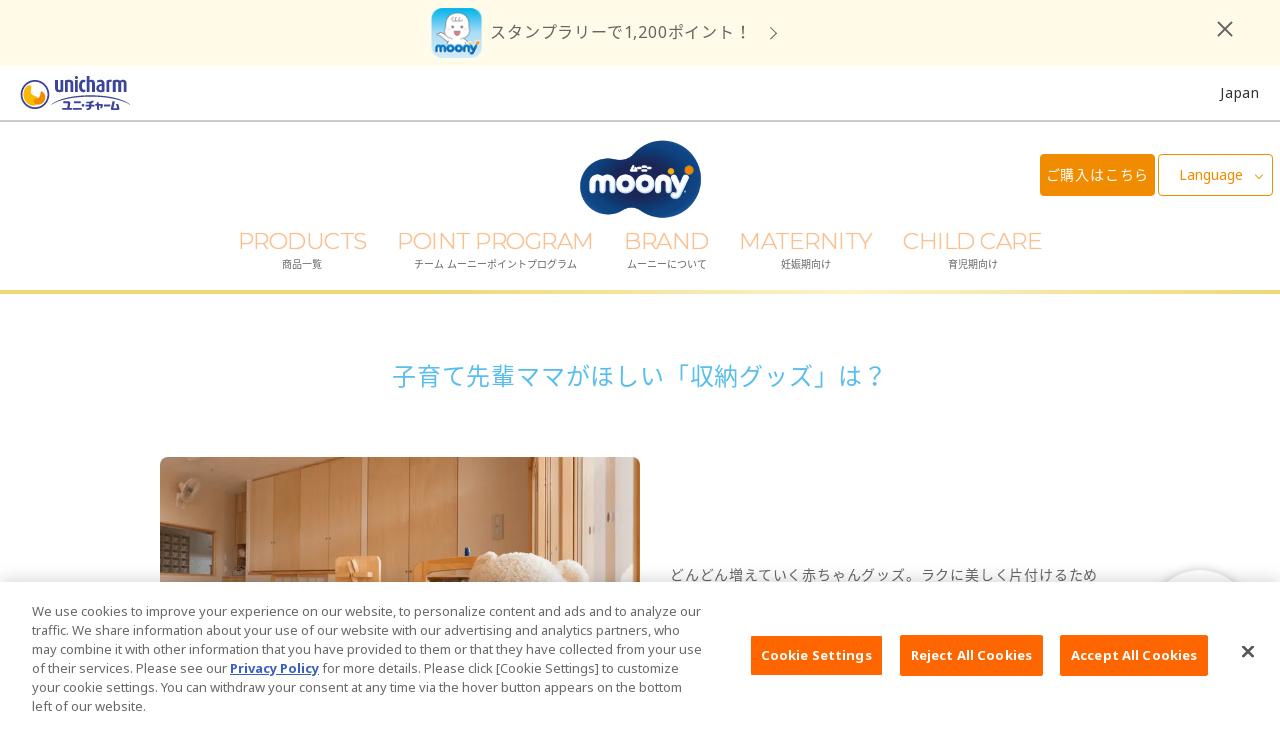

--- FILE ---
content_type: text/html
request_url: https://jp.moony.com/ja/tips/baby/childcare/other/bt0907.html
body_size: 12631
content:
<!DOCTYPE html PUBLIC "-//W3C//DTD XHTML 1.0 Strict//EN" "http://www.w3.org/TR/xhtml1/DTD/xhtml1-strict.dtd">
<html lang="ja" >




<head prefix="og: http://ogp.me/ns#">
<meta http-equiv="Content-Type" content="text/html; charset=UTF-8" />



<meta property="og:type" content="article" />


<meta property="og:url" content="https://jp.moony.com/ja/tips/baby/childcare/other/bt0907.html" />


<meta property="og:image" content="https://jp.moony.com/content/dam/sites/jp_moony_com/images/tips_baby/mv/bt0907.png" />





<meta property="og:title" content="子育て先輩ママがほしい「収納グッズ」は？-おむつのムーニー 公式 ユニ・チャーム" />


<meta property="og:description" content="先輩ママたちに、こんなものがあったらいいなと思う、赤ちゃん用の収納グッズについて伺いました。先輩ママたちがどんなものがあると便利と考えているのか知ることは、自分が収納グッズを選ぶ時にとても役に立つはずですよ。" />



<!-- Google Tag Manager -->
<script>(function(w,d,s,l,i){w[l]=w[l]||[];w[l].push({'gtm.start':
new Date().getTime(),event:'gtm.js'});var f=d.getElementsByTagName(s)[0],
j=d.createElement(s),dl=l!='dataLayer'?'&l='+l:'';j.async=true;j.src=
'https://www.googletagmanager.com/gtm.js?id='+i+dl;f.parentNode.insertBefore(j,f);
})(window,document,'script','dataLayer','GTM-WLCGVS');</script>
<!-- End Google Tag Manager --> 



<meta equiv="X-UA-Compatible" content="IE=edge,chrome=1" />
<meta name="viewport" content="width=device-width,initial-scale=1.0,minimum-scale=1.0">
<meta name="format-detection" content="telephone=no">





<link rel="icon" href="/content/dam/sites/jp_moony_com/images/common/favicon.png">
<link rel="icon" href="/content/dam/sites/jp_moony_com/images/common/favicon.ico" type="image/x-icon">
<link rel="apple-touch-icon" href="/content/dam/sites/jp_moony_com/images/common/apple-touch-icon.png" sizes="180x180">
<meta name="description" content="先輩ママたちに、こんなものがあったらいいなと思う、赤ちゃん用の収納グッズについて伺いました。先輩ママたちがどんなものがあると便利と考えているのか知ることは、自分が収納グッズを選ぶ時にとても役に立つはずですよ。">
<meta name="keywords" content="育児,グッズ,収納,Moony,ユニ・チャーム,Unicharm,ムーニー">
<title>子育て先輩ママがほしい「収納グッズ」は？-おむつのムーニー 公式 ユニ・チャーム</title>

<link rel="canonical" href="https://jp.moony.com/ja/tips/baby/childcare/other/bt0907.html"/>





<link href="/content/dam/designs/common/css/common.css" rel="stylesheet" type="text/css" media="all"/>

<script src="/content/dam/designs/common/js/init.js" type="text/javascript"></script>
<script src="/content/dam/designs/common/js/vender/jquery.js" type="text/javascript"></script>






<script src="//assets.adobedtm.com/launch-EN0686bc1351c54bb7bee742bcdea8a127.min.js" async></script>

<script src="/content/dam/designs/moony/page-custom/jp_moony_com/stage.js"></script>
<script src="/content/dam/designs/mn-common/js/modernizr.js"></script>
<link rel="stylesheet" href="/content/dam/designs/mn-common/css/function.css">
<link rel="stylesheet" href="/content/dam/designs/mn-common/css/moony-style.css">



<link href="/content/dam/designs/moony/page-custom/jp_moony_com/tips/css/add-parts.css" rel="stylesheet" type="text/css" media="all"/>


<script src="/content/dam/designs/moony/page-custom/jp_moony_com/tips/js/ptbt.js" type="text/javascript"></script>

<meta name="robots" content="noindex,nofollow">
</head>


<body>





<!-- Google Tag Manager (noscript) -->
<noscript><iframe src="https://www.googletagmanager.com/ns.html?id=GTM-WLCGVS"
height="0" width="0" style="display:none;visibility:hidden"></iframe></noscript>
<!-- End Google Tag Manager (noscript) -->


<div class="uc-page-root">
<div class="reference-header-01 CMP-CM28-reference parbase"><div class="cq-dd-paragraph"><div class="for-reference CMP-MN01-header">







<header class="uc-page-header"> 
<div class="CMP-CM05-block">


<div class="CMP-CM28-reference parbase section"><div class="cq-dd-paragraph"><div class="cmp_cm15_html CMP-CM15-html">


<div class="uc-mny-appealing-banner uc-mny-js-appealing-banner mnt-add-appealing-bnr-wrap mnt-add-col-pt2">
<div class="mnt-add-appealing-bnr-inner" data-gtm-visibility='{"category":"bnr_header", "action":"imp", "label":"stamprally2504"}'>
<a href="https://app.moony.com/RYtv/za8a9r36" class="trackClickLink-bnr_header-clicks-stamprally2504h">
スタンプラリーで1,200ポイント！
</a>
</div>
<div class="uc-mny-clsbtn">Close</div>
</div></div>
</div>
</div>
<div class="CMP-CM28-reference parbase section"><div class="cq-dd-paragraph"><div class="for-reference CMP-CM02-global-header">
<div class="uc-lyt-container uc-header-company">
<div class="uc-lyt-row">
<div class="uc-lyt-col">
<div class="uc-company-list">
<div class="uc-company-item">
<div class="CMP-CM11-image-and-text-01 CMP-CM11-image-and-text">



<div class="uc-mod-media-01 ">

	<a href="https://www.unicharm.co.jp/ja/home.html" class="" target="_blank" ref="noopener">


		<p class="uc-object uc-fadeIn-target uc-js-fadeIn uc-fadeIn">


		<span><span>
			<img src="/content/dam/sites/common/images/logo-company-01.svg" alt="">
		</span></span>     
		</p>

	</a>

</div>




</div>

</div>
<div class="uc-company-item uc-text">
<div class="CMP-CM11-image-and-text-02 CMP-CM11-image-and-text">






</div>

</div>
<div class="uc-company-item uc-text">
<div class="CMP-CM11-image-and-text-03 CMP-CM11-image-and-text">






</div>

</div>
<div class="uc-company-item uc-text">
<div class="CMP-CM11-image-and-text-04 CMP-CM11-image-and-text">






</div>

</div>
</div>
<div class="CMP-CM10-text-01 CMP-CM10-text">



<div class="uc-country">

<p >
Japan
</p>

</div></div>

</div>
</div>
</div>
<div class="CMP-CM15-html-01 CMP-CM15-html">


</div>
</div>
</div>
</div>
</div>

<div class="uc-lyt-container">
	<div class="uc-lyt-row">
		<div class="uc-lyt-col uc-header-logo">
			<div class="uc-mod-media-01">
				<a href="/ja/home.html">
                    
					<p class="uc-object">
					
                        <img src="/content/dam/sites/jp_moony_com/images/common/brand-logo.png" alt="ムーニー">
                    
                	</p>
					
				</a>
			</div>
		</div>
        <div class="CMP-CM05-block2 CMP-CM05-block">


<div class="CMP-CM40-grid-advance section">







<div  class="uc-lyt-grid-container-advance uc-mny-language-header uc-mny-js-btn-ec add-mnh-lang-pos">


<div class="uc-lyt-grid-col-flex uc-lyt-grid-col-6 uc-lyt-grid-col-offset-0 uc-lyt-grid-col-sp-12 uc-lyt-grid-col-offset-sp-0">
<div class="uc-lyt-box-advance  " >
<div class="parsys"><div class="CMP-CM26-ec-button section">



<div class="uc-mod-btn-ec-02 uc-js-modal-inline-00 uc-mny-btn-toclone mnadd-hdr-btn-pt-ec trackClickLink-moony-Click-header_buy">
	<p class="uc-mod-cart-right">
        <a href="#eclink-mnother-header-8701876892424197587">
        <text>ご購入はこちら</text><imgCart></imgCart> </a></p>


</div> 
<div class="uc-mod-modal-ec-02 uc-js-modal-inline-content" id="eclink-mnother-header-8701876892424197587">
<ul class="uc-mod-link-ec-01 at-uc-size-">
<li><a href="https://lohaco.yahoo.co.jp/search?p=%E3%83%A0%E3%83%BC%E3%83%8B%E3%83%BC" class="trackClickLink-pcd-mnother-header-lh" target="_blank" rel="noopener"><img src="/content/dam/sites/jp_moony_com/images/shop/bnr-ec-lh.jpg" alt=""></a></li>
<li><a href="https://www.babiesrus.co.jp/ja-jp/moony/" class="trackClickLink-pcd-mnother-header-bs" target="_blank" rel="noopener"><img src="/content/dam/sites/jp_moony_com/images/shop/bnr-ec-bs.jpg" alt=""></a></li>
<li><a href="https://www.rakuten.ne.jp/gold/netbaby/sd/others/brand/unicharm.html?s-id=nbw_pc_contents_original_moony" class="trackClickLink-pcd-mnother-header-ra" target="_blank" rel="noopener"><img src="/content/dam/sites/jp_moony_com/images/shop/bnr-ec-ra.jpg" alt=""></a></li>
<li><a href="https://map.unicharm.co.jp/?brand=B1010" class="trackClickLink-pcd-mnother-header-te" target="_blank" rel="noopener"><img src="/content/dam/sites/jp_moony_com/images/shop/bnr-ec-te.jpg" alt=""></a></li>
<li><a href="https://www.amazon.co.jp/stores/page/00FD195E-1B7A-4A37-9F92-5197535C2036?ingress=2&amp;visitId=f33d1213-ee70-48f6-9a13-6aff0238a347" class="trackClickLink-pcd-mnother-header-az" target="_blank" rel="noopener"><img src="/content/dam/sites/jp_moony_com/images/shop/bnr-ec-az.jpg" alt=""></a></li>
<li><a href="https://www.24028-net.jp/category/PD_MOONY/" class="trackClickLink-pcd-mnother-header-ni" target="_blank" rel="noopener"><img src="/content/dam/sites/jp_moony_com/images/shop/bnr-ec-ni.jpg" alt=""></a></li>
<li><a href="https://www.d-unicharm.jp/baby?utm_source=moonyheader&amp;utm_medium=referral&amp;utm_campaign=dtc" class="trackClickLink-pcd-mnother-header-ud" target="_blank" rel="noopener"><img src="/content/dam/sites/jp_moony_com/images/shop/bnr-ec-ud.jpg" alt=""></a></li>
<li><a href="https://shop.akachan.jp/shop/goods/search.aspx?search=x&amp;keyword=&amp;k_uid=PwlfAJIgIoL9BByYSUXKVILfnIwwxI&amp;q=%E3%83%A0%E3%83%BC%E3%83%8B%E3%83%BC&amp;searchbox=1" class="trackClickLink-pcd-mnother-header-ah" target="_blank" rel="noopener"><img src="/content/dam/sites/jp_moony_com/images/shop/bnr-ec-ah.jpg" alt=""></a></li>
</ul>
<div class="uc-mod-modal-btn-close-01 uc-js-modal-btn-close">
<p><button type="button">Close</button></p>
</div>
</div></div>
<div class="CMP-CM10-text section">



<div class="uc-mod-btn-01 d-none uc-mny-btn-toclone">

<p >
<a href="https://point.moony.com/point_pg/index.html" target="_blank" rel="noopener">ポイントプログラム</a>
</p>

</div></div>

</div>

</div>
</div>

<div class="uc-lyt-grid-col-flex uc-lyt-grid-col-6 uc-lyt-grid-col-offset-0 uc-lyt-grid-col-sp-12 uc-lyt-grid-col-offset-sp-0">
<div class="uc-lyt-box-advance  " >
<div class="parsys"><div class="CMP-CM20-language-select parbase section">



<div  class=" uc-mny-js-language-header uc-mny-language uc-mt-05" >
<button type="button" class="uc-btn uc-js-header-language-btn">Language</button>
<ul class="uc-list uc-js-header-language-content">
<li><a href="/en/home.html" hreflang="en">English</a></li>
<li><a href="https://ru.moony.com/ru/home.html" hreflang="ru">Русский</a></li>
</ul>
</div>
</div>

</div>

</div>
</div>

</div>
</div>
<div class="CMP-MN03-menu section">








<div  class="uc-mny-menu-pc-header uc-mny-js-menu-header" >
	
<nav class="uc-header-gnav">
<div class="uc-inner">
<ul class="uc-list uc-js-header-nav">

<li><button type="button" class="uc-js-header-nav-btn">
    <span class="uc-title">PRODUCTS</span>
        
        <span class="uc-sub">商品一覧</span>
          

    </button>



<ul class="uc-js-header-nav-child">    <li><a href="/ja/products.html">商品ラインナップトップ</a></li><li><a href="/ja/products/nmn.html">ムーニー低刺激であんしん</a></li><li><a href="/ja/products/mn.html">ムーニー（テープ）</a></li><li><a href="/ja/products/mnm.html">ムーニーマン（パンツ）</a></li><li><a href="https://www.oyasumiman.jp/ja/home.html" target="_blank" rel="noopener">オヤスミマン</a></li><li><a href="https://www.torepanman.jp/ja/home.html" target="_blank" rel="noopener">トレパンマン</a></li><li><a href="/ja/products/mnw.html">おしりふき＆手口ふき</a></li><li><a href="/ja/products/mnos.html">おしりキレイシャワー</a></li><li><a href="/ja/products/mnmo.html">お母さん向けケア商品</a></li><li><a href="/ja/products/mnh.html">ムーニー 病産院用</a></li><li><a href="/ja/products/mnn.html">ムーニー寝具</a></li><li><a href="/ja/products/search.html">商品検索</a></li></ul>

    </li>



<li><button type="button" class="uc-js-header-nav-btn">
    <span class="uc-title">POINT PROGRAM</span>
        
        <span class="uc-sub">チーム ムーニーポイントプログラム</span>
          

    </button>



<ul class="uc-js-header-nav-child">    <li><a href="/ja/point.html">チーム ムーニーポイントプログラムトップ</a></li><li><a href="/ja/apps/moonypoint.html">チーム ムーニーポイントプログラムアプリ</a></li><li><a href="/ja/campaign/point.html">ムーニーポイントについて</a></li><li><a href="https://point.moony.com/index.html" target="_blank" rel="noopener">チーム ムーニーポイントプログラムサイト</a></li><li><a href="/ja/campaign/present.html">プレゼントキャンペーン</a></li></ul>

    </li>



<li><button type="button" class="uc-js-header-nav-btn">
    <span class="uc-title">BRAND</span>
        
        <span class="uc-sub">ムーニーについて</span>
          

    </button>



<ul class="uc-js-header-nav-child">    <li><a href="/ja/brand.html">ムーニーについてトップ</a></li><li><a href="/ja/brand/history.html">ムーニーの歴史</a></li><li><a href="/ja/brand/profile.html">ムーニーちゃんのひみつ</a></li><li><a href="/ja/brand/concept.html">ムーニーの思い</a></li><li><a href="/ja/diapers/kaihatsu-mnm.html">商品開発ストーリー</a></li><li><a href="/ja/apps.html">アプリ紹介</a></li></ul>

    </li>



<li><button type="button" class="uc-js-header-nav-btn">
    <span class="uc-title">MATERNITY</span>
        
        <span class="uc-sub">妊娠期向け</span>
          

    </button>



<ul class="uc-js-header-nav-child">    <li><a href="/ja/tips/pregnancy/top.html">妊娠期向けトップ</a></li><li><a href="/ja/maternity.html">初めて妊娠した方へ</a></li><li><a href="/ja/tips/pregnancy/index.html">妊婦さん向け記事</a></li><li><a href="/ja/tips/search.html">育児体験談</a></li><li><a href="/ja/campaign/school.html">ムーニーちゃん学級</a></li><li><a href="/ja/apps/pregnancy_moonypoint.html">ムーニーアプリのご案内</a></li></ul>

    </li>



<li><button type="button" class="uc-js-header-nav-btn">
    <span class="uc-title">CHILD CARE</span>
        
        <span class="uc-sub">育児期向け</span>
          

    </button>



<ul class="uc-js-header-nav-child">    <li><a href="/ja/tips/baby/top.html">育児期向けトップ</a></li><li><a href="/ja/tips/search.html?stage=stage/stage-newborn#tips-category-keyword">育児体験談</a></li><li><a href="/ja/tips/baby/index.html">子育て向け記事</a></li><li><a href="/ja/tips/enuresis-notturna.html">夜間のおもらし大調査</a></li><li><a href="/ja/diapers.html#002">おむつの選び方</a></li></ul>

    </li>



</ul>
</div>
<!-- /.uc-header-gnav --></nav>

</div>
 </div>
</div>

        <div class="CMP-CM05-block3 CMP-CM05-block">


<div class="CMP-CM15-html section">


<div class="uc-mny-js-modal-stage">
    <div class="uc-mny-stage-select-button">
        <div class="uc-mny-stage-content"><p>ステージ<br> 未選択</p></div>
        <div class="uc-mny-stage-reminder">赤ちゃんのステージ
            <br> を選択してください
        </div>
    </div>
    <div class="uc-mny-stage-select-modal uc-mny-modal-stage">
        <div class="uc-mny-modal-content">
            <h2>現在のステージを選択してください</h2>
            <span class="uc-mny-close-modal uc-mny-cross"></span>
            <div class="uc-mny-flex">
                <div class="uc-mny-stage-select" data-stage="stage-pregnancy" data-stage-number="1">
                    <figure>
                        <img src="/content/dam/sites/jp_moony_com/images/common/stage-icon-1.png" alt="">
                        <figcaption>妊娠中</figcaption>
                    </figure>
                </div>
                <div class="uc-mny-stage-select" data-stage="stage-newborn" data-stage-number="2">
                    <figure>
                        <img src="/content/dam/sites/jp_moony_com/images/common/stage-icon-2.png" alt="">
                        <figcaption>産まれたて・
                            <br>ねんね</figcaption>
                    </figure>
                </div>
                <div class="uc-mny-stage-select" data-stage="stage-flapfoot" data-stage-number="3">
                    <figure>
                        <img src="/content/dam/sites/jp_moony_com/images/common/stage-icon-3.png" alt="">
                        <figcaption>ばたばた
                            <br>あんよ</figcaption>
                    </figure>
                </div>
                <div class="uc-mny-stage-select" data-stage="stage-sit" data-stage-number="4">
                    <figure>
                        <img src="/content/dam/sites/jp_moony_com/images/common/stage-icon-4.png" alt="">
                        <figcaption>寝返り・
                            <br>おすわり</figcaption>
                    </figure>
                </div>
                <div class="uc-mny-stage-select" data-stage="stage-stand" data-stage-number="5">
                    <figure>
                        <img src="/content/dam/sites/jp_moony_com/images/common/stage-icon-5.png" alt="">
                        <figcaption>たっち・
                            <br>あんよ</figcaption>
                    </figure>
                </div>
                <div class="uc-mny-stage-select" data-stage="stage-graduate" data-stage-number="6">
                    <figure>
                        <img src="/content/dam/sites/jp_moony_com/images/common/stage-icon-6.png" alt="">
                        <figcaption>もうすぐ
                            <br>おむつ卒業</figcaption>
                    </figure>
                </div>
            </div>
            <!-- /.flex -->
            <div class="uc-mny-close-modal">
                <p>後で設定する<span class="uc-mny-cross"></span></p>
            </div>
        </div>
        <!-- /.modal-content -->
    </div>
    <!-- /.stage-select-modal -->
</div>

<div class="mnadd-wrap-modal">
    <div class="uc-mny-modal-stage" data-js-moonyscript-appsmodal>
        <div class="uc-mny-modal-content" data-gtm-visibility='{"category":"moony_modal", "action":"imp", "label":"stamprally2504"}'>
            <p class="mnadd-ttl-modal">チーム ムーニー<br class="mnadd-u-br-sp">ポイントプログラム</p>
            <span class="uc-mny-close-modal uc-mny-cross" data-js-moonyscript-appsmodal-closebtn></span>
            <p class="mnadd-img-modal"><a href="https://app.moony.com/RYtv/y3u17z5v" class="trackClickLink-moony_modal-clicks-stamprally2504bnr"><img src="/content/dam/sites/jp_moony_com/images/index/img-top-modal-stamprally2504.webp" alt=""></a></p>
            <p class="mnadd-txt-modal">スタンプラリーで最大【1,200ポイント】GET♪今すぐアプリをダウンロード！</p>
            <p class="mnadd-link-modal"><a href="https://app.moony.com/RYtv/y3u17z5v" class="trackClickLink-moony_modal-clicks-stamprally2504text">＞詳しくはこちら</a></p>
            <div class="uc-mny-close-modal">
                <p data-js-moonyscript-appsmodal-closebtn>閉じる<span class="uc-mny-cross"></span></p>
            </div>
            <p class="mnadd-input-modal"><input type="checkbox" name="mnadd-modal-chk" id="mnadd-modal-chk" data-js-moonyscript-appsmodal-checkbox><label for="mnadd-modal-chk">今後はこのメッセージは表示をしない</label></p>
            <p class="mnadd-sub-modal">※Cookieを削除した場合や無効にした場合は、再度表示される可能性がございます。</p>
        </div>
        <!-- /.modal-content -->
    </div>
    <!-- /.uc-mny-modal-stage -->
</div>

<div class="mnadd-bnr-floating" data-js-moonyscript-scrollwatch="400" data-gtm-visibility='{"category":"moony_float", "action":"imp", "label":"stamprally2504"}'>
	<a href="https://app.moony.com/RYtv/i10gz73j" class="trackClickLink-moony_float-clicks-stamprally2504">
		<p class="uc-object uc-fadeIn-target uc-js-fadeIn uc-fadeIn">
		<span><span>
			<img src="/content/dam/sites/jp_moony_com/images/index/bnr-modal-floating-stamprally2504-pc.png" alt="" class="uc-pc">
			<img src="/content/dam/sites/jp_moony_com/images/index/bnr-modal-floating-stamprally2504-sp.png" alt="" class="uc-sp">
		</span></span>  
		</p>
	</a>
</div></div>
</div>

	</div>
</div>
<div class="CMP-CM05-block4 CMP-CM05-block">


</div>

</header></div>
</div>
</div>

<main class="uc-page-body">



<div class="CMP-CM05-block">


<div class="CMP-CM32-container section">









<div class="uc-lyt-container mnt-container-st mnt-pad-t">
	<div class="uc-lyt-row">
        <div class="uc-lyt-col">     
        <div class="parsys"><div class="CMP-BC07-mamatips-registration section">









<div  class="uc-mod-hero-02 mnt-wrap-hero" >
<div class="uc-hero-hdg">

<h1>子育て先輩ママがほしい「収納グッズ」は？</h1>

</div>
<div class="uc-hero-media-text">
<div class="uc-hero-col-media uc-fadeIn-target uc-js-fadeIn uc-fadeIn">

<img src="/content/dam/sites/jp_moony_com/images/tips_baby/mv/bt0907.webp" alt="">




</div>
<div class="uc-hero-col-text">

<p>どんどん増えていく赤ちゃんグッズ。ラクに美しく片付けるために、どんな収納グッズがあったらいいと思うか、先輩ママにアンケートした結果をご紹介します。<br><br>アンケート実施期間：2010年3月10日～3月17日<br>アンケート対象：ベビータウン会員（回答者数=2,794名）</p>

</div>
</div>
</div>

</div>

</div>

        </div>
	</div>
</div>

</div>
<div class="CMP-CM32-container section">









<div class="uc-lyt-container mnt-container-st mnt-pad-m">
	<div class="uc-lyt-row">
        <div class="uc-lyt-col">     
        <div class="parsys"><div class="CMP-CM11-image-and-text section">



<div class="uc-mod-media-01 ">

	<a href="https://jp.moony.com/ja/brand/profile.html?utm_source=tips&amp;utm_medium=page&amp;utm_campaign=moonychan2020" class="">


		<p class="uc-object uc-fadeIn-target uc-js-fadeIn uc-fadeIn">


		<span><span>
			<img src="/content/dam/sites/jp_moony_com/images/tips/moonychan3.jpg" alt="">
		</span></span>     
		</p>

	</a>

</div>




</div>
<div class="CMP-CM05-block section">


<div class="mnt-box-st mnt-box-contents"><div class="CMP-CM10-text section">



<div class="mnt-txt-st mnt-bold-st u-ta-c">

<p >
目次
</p>

</div></div>
<div class="CMP-CM15-html section">


<ul class="mnt-list-link-st mnt-row2">
<li><a href="#uc-mny-anchor-1" data-ptbtjs-anchorscroll>収納グッズに関するママたちの願い</a></li>
<li><a href="#uc-mny-anchor-2" data-ptbtjs-anchorscroll>私はこう思った！（先輩ママのコメント集）</a></li>
</ul></div>
</div></div>

</div>

        </div>
	</div>
</div>

</div>
<div class="CMP-CM32-container section">









<div class="uc-lyt-container mnt-container-st mnt-pad-m" id="uc-mny-anchor-1">
	<div class="uc-lyt-row">
        <div class="uc-lyt-col">     
        <div class="parsys"><div class="CMP-CM09-heading section">



<div class="mnt-hdg-lv2" >
<h2>収納グッズに関するママたちの願い


</h2>
</div></div>
<div class="CMP-CM34-rich-text parbase section">




<link rel="stylesheet" href="/etc.clientlibs/wcm/foundation/clientlibs/accessibility.css" type="text/css"/>

<div class="mnt-txt-st">
<p>先輩ママたちに、こんなものがあったらいいなと思う、赤ちゃん用の収納グッズについて伺いました。<br />
先輩ママたちがどんなものがあると便利と考えているのか知ることは、自分が収納グッズを選ぶ時にとても役に立つはずですよ。</p>

</div>
</div>
<div class="CMP-CM09-heading section">



<div class="mnt-hdg-lv3" >
<h3>デザイン性の高いもの


</h3>
</div></div>
<div class="CMP-CM10-text section">



<div class="mnt-txt-st mnt-bold-pt1">

<p >
部屋の雰囲気を壊したくない、かわいいものよりシンプルなデザインのほうが長く使えるなどの理由から、<b>安全性や使いやすさは赤ちゃん用に考えて欲しいけど、見た目はデザイン性のあるおしゃれなものが欲しい</b>という声が多くありました。
</p>

</div></div>
<div class="CMP-CM09-heading section">



<div class="mnt-hdg-lv3" >
<h3>細かく仕切りがあるもの


</h3>
</div></div>
<div class="CMP-CM10-text section">



<div class="mnt-txt-st mnt-bold-pt1">

<p >
赤ちゃんグッズは細かいものも多いし、洋服も小さいので、<b>細かく仕切りがしてあるもの</b>を願うママが多数いらっしゃいました。さらに、成長するに従い、仕切りたい大きさが変わってくるので、<b>仕切りを変更できるもの</b>があると便利なようです。
</p>

</div></div>
<div class="CMP-CM09-heading section">



<div class="mnt-hdg-lv3" >
<h3>成長に合わせて機能などが変えられるもの


</h3>
</div></div>
<div class="CMP-CM10-text section">



<div class="mnt-txt-st mnt-bold-pt1">

<p >
赤ちゃんの成長は驚くほど早く、必要なものもどんどん変わっていきます。そんな<b>成長に合わせて収納の量を変えられたり、収納だったものを机に変えられたり</b>するなど、変更ができるものだと、長く使えてうれしいですね。
</p>

</div></div>
<div class="CMP-CM09-heading section">



<div class="mnt-hdg-lv3" >
<h3>子どもが自分で片付けたくなるようなもの


</h3>
</div></div>
<div class="CMP-CM10-text section">



<div class="mnt-txt-st mnt-bold-pt1">

<p >
片付けても、片付けても、ちらかされるばかりでは、本当に疲れてしまいます。<b>おもちゃを入れると音楽やキャラクターが喋ったり</b>、<b>片付けやすいように仕切られていたりするもの</b>など、子どもが自分でお片付けをしたくなるようなものがあれば、ママは大助かりですね。
</p>

</div></div>
<div class="CMP-CM09-heading section">



<div class="mnt-hdg-lv3" >
<h3>子どもが開けられないようにロックできるもの


</h3>
</div></div>
<div class="CMP-CM10-text section">



<div class="mnt-txt-st mnt-bold-pt1">

<p >
赤ちゃんは好奇心のかたまり。ちょっと目を離した隙に開けて中のものを出して遊んでいたり・・・なんてことはよくあることですね。引き出しや扉を開けられないようにする機能はぜひ欲しいもの。後付けでロックするグッズは広く売られていますが、見た目があまりよくないので、赤ちゃんが触ったら危ないものを入れる<b>一部分だけでもいいから、最初からロック機能がついていて欲しい</b>との声が聞かれました。
</p>

</div></div>

</div>

        </div>
	</div>
</div>

</div>
<div class="CMP-CM32-container section">









<div class="uc-lyt-container mnt-container-st" id="uc-mny-anchor-2">
	<div class="uc-lyt-row">
        <div class="uc-lyt-col">     
        <div class="parsys"><div class="CMP-CM09-heading section">



<div class="mnt-hdg-lv2" >
<h2>私はこう思った！（先輩ママのコメント集）


</h2>
</div></div>
<div class="CMP-CM09-heading section">



<div class="mnt-hdg-lv3" >
<h3>デザイン性の高いもの


</h3>
</div></div>
<div class="CMP-CM15-html section">


<ul class="mnt-list-line">
<li>
<p class="mnt-txt-st">かわいいものがいいと思うのは子どもが小さいうちだけなので、シンプルなデザインで、年齢を重ねてもずっと使えるようなものがいいと思う。</p>
<p class="mnt-txt-attr">（宮城県／二男のママ）</p>
</li>
<li>
<p class="mnt-txt-st">赤ちゃんのおもちゃって結局リビングで使うのですが、リビングにいかにも子どものものですっていう収納は置きたくない。さらに、リビングにあう家具を買っても将来的に使わなくなりそうなので、どんなリビングにでも合うようなシンプルなオットマン（椅子やソファーの前に置いて使う足乗せ用ソファー）の中が収納になっていたりするといいと思う。それならおもちゃを置かなくなっても使えるので。</p>
<p class="mnt-txt-attr">（山梨県／一男のママ）</p>
</li>
<li>
<p class="mnt-txt-st">子どもが使いやすくて、部屋のインテリアに合う子どもっぽくないもの。</p>
<p class="mnt-txt-attr">（愛知県／一女一男のママ）</p>
</li>
</ul></div>
<div class="CMP-CM09-heading section">



<div class="mnt-hdg-lv3" >
<h3>細かく仕切りがあるもの


</h3>
</div></div>
<div class="CMP-CM15-html section">


<ul class="mnt-list-line">
<li>
<p class="mnt-txt-st">仕切りが自由に組み替えられる引き出しがほしい。子ども用の服はだんだん大きくなっていくので、そのつど仕切りを変えてきれいに収納したい。</p>
<p class="mnt-txt-attr">（岡山県／一女のママ）</p>
</li>
<li>
<p class="mnt-txt-st">こまかいものがわりと多いので、大きな箱でも中を自由に組み合わせができる仕切りとかがあると便利ですね。</p>
<p class="mnt-txt-attr">（兵庫県／一女のママ）</p>
</li>
<li>
<p class="mnt-txt-st">赤ちゃんのものは一つ一つが小さいので、仕切りがあるタンスがあればいいな。</p>
<p class="mnt-txt-attr">（千葉県／一女のママ）</p>
</li>
</ul></div>
<div class="CMP-CM09-heading section">



<div class="mnt-hdg-lv3" >
<h3>成長に合わせて機能が変えられるもの


</h3>
</div></div>
<div class="CMP-CM15-html section">


<ul class="mnt-list-line">
<li>
<p class="mnt-txt-st">将来勉強机としても使える収納など、長く活用できるもの。</p>
<p class="mnt-txt-attr">（愛知県／一男一女のママ）</p>
</li>
<li>
<p class="mnt-txt-st">小さいときはおむつやストック用のおむつ、おしりふきが置けて、おむつが必要なくなったら本棚やおもちゃ入れになるかわいい棚があればいいなと思います。</p>
<p class="mnt-txt-attr">（佐賀県／一女のママ）</p>
</li>
<li>
<p class="mnt-txt-st">赤ちゃんが成長するにつれて形を変えられるもの。収納が増やせたり、高さを変えられたり。</p>
<p class="mnt-txt-attr">（群馬県／二男一女のママ）</p>
</li>
</ul></div>
<div class="CMP-CM09-heading section">



<div class="mnt-hdg-lv3" >
<h3>子どもが自分で片付けたくなるようなもの


</h3>
</div></div>
<div class="CMP-CM15-html section">


<ul class="mnt-list-line">
<li>
<p class="mnt-txt-st">お片付けが楽しくできるいれもの。おもちゃを入れると音楽やキャラクターがしゃべったりするもの。</p>
<p class="mnt-txt-attr">（神奈川県／一男のママ）</p>
</li>
<li>
<p class="mnt-txt-st">仕切りがたくさんあるおもちゃ箱。それなら子どもも分けて片付けやすいと思う。</p>
<p class="mnt-txt-attr">（愛知県／一男二女のママ）</p>
</li>
<li>
<p class="mnt-txt-st">子どもが自分で片付けがしやすいように工夫されているものがいいですね。</p>
<p class="mnt-txt-attr">（栃木県／二男のママ）</p>
</li>
</ul></div>
<div class="CMP-CM09-heading section">



<div class="mnt-hdg-lv3" >
<h3>子どもが開けられないようにロックできるもの


</h3>
</div></div>
<div class="CMP-CM15-html section">


<ul class="mnt-list-line">
<li>
<p class="mnt-txt-st">子どもに触らせたくないもの（爪切りなどの危険なもの）も他の子ども用品として一緒に収納できるように、一部に鍵のついたタンス。</p>
<p class="mnt-txt-attr">（千葉県／一男のママ）</p>
</li>
<li>
<p class="mnt-txt-st">1歳過ぎると勝手にタンスを開けて中から洋服や靴下などどんどん出して広げるし、別売りのロックする器具を取り付けると汚くなるなど見栄えが悪くなるので、タンスも子どもが開けづらい仕様か、ロック機能がついているものが欲しい。</p>
<p class="mnt-txt-attr">（東京都／二男のママ）</p>
</li>
<li>
<p class="mnt-txt-st">下二段くらいだけ、鍵で開けるタイプの家具。よくテープなどでガードするグッズがあるが、見た目にも嫌だなぁと思うのと、家具にいろいろな物をつけたくないので。</p>
<p class="mnt-txt-attr">（愛知県／一女のママ）</p>
</li>
</ul></div>
<div class="CMP-CM28-reference parbase section"><div class="cq-dd-paragraph"><div class="for-reference CMP-CM05-block">


<div class="CMP-CM32-container section">









<div class="uc-lyt-container uc-line-plane-bc-deep-blue uc-mt-30">
	<div class="uc-lyt-row">
        <div class="uc-lyt-col">     
        <div class="parsys"><div class="CMP-CM05-block section">


<div class="mnt-box-pt1 mnt-col-pt1"><div class="CMP-CM09-heading section">



<div class="mnt-hdg-lv2" >
<h2>ムーニーポイントプログラムをご存じですか？


</h2>
</div></div>
<div class="CMP-CM11-image-and-text section">



<div class="mnt-img-st  ">


		<p class="uc-object uc-fadeIn-target uc-js-fadeIn uc-fadeIn">



		<span><span>
			<img src="/content/dam/sites/jp_moony_com/images/tips_banner/img-tips-baby-shareparts-pc.png" alt="" class="uc-pc">
			<img src="/content/dam/sites/jp_moony_com/images/tips_banner/img-tips-baby-shareparts-sp.png" alt="" class="uc-sp">
		</span></span>  
		</p>

</div>




</div>
<div class="CMP-CM15-html section">


<div class="mnt-wrap-form">
<ul class="mnt-btn-all mnt-function u-ta-c">
<li><a href="https://jp.moony.com/ja/apps/moonypoint.html" class="mnt-col-rev">詳しくみる</a></li>
</ul>
</div></div>
</div></div>

</div>

        </div>
	</div>
</div>

</div>
</div>
</div>
</div>

</div>

        </div>
	</div>
</div>

</div>
<div class="CMP-CM32-container section">









<div class="uc-lyt-container mnt-container-st mnt-wrap-update">
	<div class="uc-lyt-row">
        <div class="uc-lyt-col">     
        <div class="parsys"><div class="CMP-CM10-text section">



<div class="mnt-txt-update">

<p >
release : 2010.06.02
</p>

</div></div>

</div>

        </div>
	</div>
</div>

</div>
<div class="CMP-CM32-container section">









<div class="uc-lyt-container uc-mny-px-section-new uc-mny-favorite-text ">
	<div class="uc-lyt-row" style="max-width:960px">
        <div class="uc-lyt-col">     
        <div class="parsys"><div class="CMP-CM15-html section">



<div class="uc-mny-btn-favorite uc-js-favorite"><p class="uc-js-favorite-item">
<a href="#" class="uc-favorite uc-js-favorite-button">
<span class="uc-state-add">お気に入りに追加する</span>
<span class="uc-state-added">お気に入り</span>
</a>
</p>
</div>
</div>
<div class="CMP-CM15-html section">


<div class="uc-mny-content-text-users-review">
        <ul>
            <li>お気に入り機能はブラウザのcookieを使用しています。ご利用の際はcookieを有効にしてください。<br/>
また、iPhone、iPadのSafariにおいては「プライベートブラウズ」 機能をオフにしていただく必要があります</li>
<li>cookieをクリアすると、登録したお気に入りもクリアされます。</li>
        </ul>
    </div></div>

</div>

        </div>
	</div>
</div>

</div>
<div class="CMP-CM32-container section">









<div class="uc-lyt-container uc-mny-share uc-mny-container-reset-width">
	<div class="uc-lyt-row">
        <div class="uc-lyt-col">     
        <div class="parsys"><div class="CMP-CM05-block section">


<div class="uc-mny-share-wrap"><div class="CMP-CM10-text section">



<div class="">

<p >
Share
</p>

</div></div>
<div class="CMP-CM16-sns-share parbase section">



<div class="uc-mod-sns-01">
<ul>
<li class="a2a_kit a2a_kit_size_32 a2a_default_style">
<a class="a2a_button_facebook"></a>
</li>
<li class="a2a_kit a2a_kit_size_32 a2a_default_style">
<a class="a2a_button_x"></a>
</li>
<li class="a2a_kit a2a_kit_size_32 a2a_default_style">
<a class="a2a_button_line"></a>
</li>
</ul>
</div>
<script async src="https://static.addtoany.com/menu/page.js"></script></div>
</div></div>

</div>

        </div>
	</div>
</div>

</div>
<div class="CMP-CM28-reference parbase section"><div class="cq-dd-paragraph"><div class="for-reference CMP-CM05-block">


<div class="CMP-CM32-container section">









<div class="uc-lyt-container mnt-related-articles-wrap">
	<div class="uc-lyt-row" style="max-width:960px">
        <div class="uc-lyt-col">     
        <div class="parsys"><div class="CMP-CM15-html section">


<div class="js-related-articles-wrap uc-mny-text-gray-2 uc-mny-title-list-carousel  uc-mny-new-font"><h2>関連する記事</h2>
<div class="js-related-articles-list"></div></div></div>

</div>

        </div>
	</div>
</div>

</div>
<div class="CMP-CM32-container section">









<div class="uc-lyt-container uc-line-plane-bc-deep-blue  uc-mny-px-section-new  uc-mny-container-carousel  uc-mny-js-top-product-carousel uc-mny-arrow-caption-list uc-mny-crop-img-3">
	<div class="uc-lyt-row">
        <div class="uc-lyt-col">     
        <div class="parsys"><div class="CMP-CM15-html section">


<div class="CMP-CM32-container section">
  <div class="uc-lyt-container mnt-related-articles-wrap mnt-related-uc-reset">
    <div class="uc-lyt-row" style="max-width:960px">
      <div class="uc-lyt-col">
        <div class="parsys">
          <div class="CMP-CM15-html section">
            <div class="js-new-articles-wrap uc-mny-text-gray-2 uc-mny-title-list-carousel  uc-mny-new-font">
              <h2>新着記事</h2>
              <div class="js-new-articles-list"><ul></ul></div>
              <template class="js-new-articles-template">
                <li>
                  <a>
                    <img>
                    <span></span>
                  </a>
                </li>
              </template>
            </div>
          </div>
        </div>
      </div>
    </div>
  </div>
</div></div>

</div>

        </div>
	</div>
</div>

</div>
<div class="CMP-CM32-container section">









<div class="uc-lyt-container uc-line-plane-bc-deep-blue ">
	<div class="uc-lyt-row">
        <div class="uc-lyt-col">     
        <div class="parsys"><div class="CMP-CM09-heading section">



<div class="uc-mny-text-gray-2 uc-mny-title-list-carousel uc-mny-new-font" >
<h2>おすすめの商品<br>


</h2>
</div></div>
<div class="CMP-CM38-general-cookie section">







<div class="uc-general-cookie">
    <div class="general-cookie-target4514227924620366900">
    
        <div class="uc-general-cookie-condition uc-mod-ad-none" data-name="stage" data-value="stage-pregnancy" data-url="/shareparts/ja/recommend/tips-listcarousel-products/listcarousel-products-pregnancy0/_jcr_content/for-reference.html" data-output="general-cookie-target4514227924620366900" data-trackingid="trlist-p-pregnancy"> </div>
    
        <div class="uc-general-cookie-condition uc-mod-ad-none" data-name="stage" data-value="stage-newborn" data-url="/shareparts/ja/recommend/tips-listcarousel-products/listcarousel-products-newborn0/_jcr_content/for-reference.html" data-output="general-cookie-target4514227924620366900" data-trackingid="trlist-p-newborn"> </div>
    
        <div class="uc-general-cookie-condition uc-mod-ad-none" data-name="stage" data-value="stage-flapfoot" data-url="/shareparts/ja/recommend/tips-listcarousel-products/listcarousel-products-flapfoot0/_jcr_content/for-reference.html" data-output="general-cookie-target4514227924620366900" data-trackingid="trlist-p-flapfoot"> </div>
    
        <div class="uc-general-cookie-condition uc-mod-ad-none" data-name="stage" data-value="stage-sit" data-url="/shareparts/ja/recommend/tips-listcarousel-products/listcarousel-products-sit0/_jcr_content/for-reference.html" data-output="general-cookie-target4514227924620366900" data-trackingid="trlist-p-sit"> </div>
    
        <div class="uc-general-cookie-condition uc-mod-ad-none" data-name="stage" data-value="stage-stand" data-url="/shareparts/ja/recommend/tips-listcarousel-products/listcarousel-products-stand0/_jcr_content/for-reference.html" data-output="general-cookie-target4514227924620366900" data-trackingid="trlist-p-stand"> </div>
    
        <div class="uc-general-cookie-condition uc-mod-ad-none" data-name="stage" data-value="stage-graduate" data-url="/shareparts/ja/recommend/tips-listcarousel-products/listcarousel-products-graduate/_jcr_content/for-reference.html" data-output="general-cookie-target4514227924620366900" data-trackingid="trlist-p-graduate"> </div>
    
    <div class="uc-general-cookie-condition uc-mod-ad-none" data-url="/shareparts/ja/recommend/tips-listcarousel-products/listcarousel-products-default0/_jcr_content/for-reference.html" data-default="true" data-output="general-cookie-target4514227924620366900" data-trackingid="trlist-p-default"> </div>
        
    </div>
</div>
</div>

</div>

        </div>
	</div>
</div>

</div>
<div class="CMP-CM32-container section">









<div class="uc-lyt-container uc-line-plane-bc-deep-blue mns-tips-ftr-section">
	<div class="uc-lyt-row">
        <div class="uc-lyt-col">     
        <div class="parsys"><div class="CMP-CM09-heading section">



<div class="uc-mny-text-gray-2 uc-mny-title-list-carousel uc-mny-new-font" >
<h2>Tipsカテゴリ<br>


</h2>
</div></div>
<div class="CMP-CM40-grid-advance section">







<div  class="uc-lyt-grid-container-advance mns-tips-ftr-grid">


<div class="uc-lyt-grid-col-flex uc-lyt-grid-col-4 uc-lyt-grid-col-offset-0 uc-lyt-grid-col-sp-6 uc-lyt-grid-col-offset-sp-0">
<div class="uc-lyt-box-advance  " >
<div class="parsys"><div class="CMP-CM05-block section">


<div class="mns-tips-ftr-wrap"><div class="CMP-CM10-text section">



<div class="mns-tips-ftr-txt mns-tips-ftr-link">

<p >
<a href="/ja/tips/pregnancy/index.html">妊娠期向け</a>
</p>

</div></div>
<div class="CMP-CM30-link-list section">


<div class="uc-list mns-tips-ftr-list">
<ul>
<li  >
<a href="https://jp.moony.com/ja/tips/pregnancy/index.html?pregnancyInterestGenre=interest/pregnancy#tips-category-keyword">妊娠</a>
</li>
<li  >
<a href="https://jp.moony.com/ja/tips/pregnancy/index.html?pregnancyInterestGenre=interest/ninkatsu#tips-category-keyword">妊活</a>
</li>
<li  >
<a href="https://jp.moony.com/ja/tips/pregnancy/index.html?pregnancyInterestGenre=interest/childcare#tips-category-keyword">子育て・育児<br></a>
</li>
<li  >
<a href="https://jp.moony.com/ja/tips/pregnancy/index.html?pregnancyInterestGenre=interest/lifestyle#tips-category-keyword">ライフスタイル</a>
</li>
<li  >
<a href="https://jp.moony.com/ja/tips/pregnancy/index.html?pregnancyInterestGenre=interest/goods#tips-category-keyword">グッズ</a>
</li>
<li  >
<a href="https://jp.moony.com/ja/tips/pregnancy/index.html?pregnancyInterestGenre=interest/birth#tips-category-keyword">出産</a>
</li>
</ul>
</div>
</div>
</div></div>

</div>

</div>
</div>

<div class="uc-lyt-grid-col-flex uc-lyt-grid-col-4 uc-lyt-grid-col-offset-0 uc-lyt-grid-col-sp-6 uc-lyt-grid-col-offset-sp-0">
<div class="uc-lyt-box-advance  " >
<div class="parsys"><div class="CMP-CM05-block section">


<div class="mns-tips-ftr-wrap"><div class="CMP-CM10-text section">



<div class="mns-tips-ftr-txt mns-tips-ftr-link">

<p >
<a href="/ja/tips/baby/index.html">育児期向け</a>
</p>

</div></div>
<div class="CMP-CM30-link-list section">


<div class="uc-list mns-tips-ftr-list">
<ul>
<li  >
<a href="https://jp.moony.com/ja/tips/baby/index.html?babyInterestGenre=interest/family#tips-category-keyword">夫婦・家族</a>
</li>
<li  >
<a href="https://jp.moony.com/ja/tips/baby/index.html?babyInterestGenre=interest/ninkatsu#tips-category-keyword">妊活</a>
</li>
<li  >
<a href="https://jp.moony.com/ja/tips/baby/index.html?babyInterestGenre=interest/childcare#tips-category-keyword">子育て・育児</a>
</li>
<li  >
<a href="https://jp.moony.com/ja/tips/baby/index.html?babyInterestGenre=interest/lifestyle#tips-category-keyword">ライフスタイル</a>
</li>
<li  >
<a href="https://jp.moony.com/ja/tips/baby/index.html?babyInterestGenre=interest/goods#tips-category-keyword">グッズ</a>
</li>
</ul>
</div>
</div>
</div></div>

</div>

</div>
</div>

<div class="uc-lyt-grid-col-flex uc-lyt-grid-col-4 uc-lyt-grid-col-offset-0 uc-lyt-grid-col-sp-12 uc-lyt-grid-col-offset-sp-0">
<div class="uc-lyt-box-advance  " >
<div class="parsys"><div class="CMP-CM05-block section">


<div class="mns-tips-ftr-wrap"><div class="CMP-CM10-text section">



<div class="mns-tips-ftr-txt mns-tips-ftr-link">

<p >
<a href="/ja/tips/search.html">育児体験談</a>
</p>

</div></div>
<div class="CMP-CM30-link-list section">


<div class="uc-list mns-tips-ftr-list">
<ul>
<li  >
<a href="https://jp.moony.com/ja/tips/search.html?tipsKeyword=01/kw-baby#tips-category-keyword">赤ちゃん</a>
</li>
<li  >
<a href="https://jp.moony.com/ja/tips/search.html?tipsKeyword=01/kw-training#tips-category-keyword">おむつはずれ・トイレトレーニング</a>
</li>
<li  >
<a href="https://jp.moony.com/ja/tips/search.html?tipsKeyword=01/kw-paperdiapers#tips-category-keyword">紙おむつ</a>
</li>
<li  >
<a href="https://jp.moony.com/ja/tips/search.html?tipsKeyword=01/kw-bath#tips-category-keyword">お風呂</a>
</li>
<li  >
<a href="https://jp.moony.com/ja/tips/search.html?tipsKeyword=01/kw-lactation#tips-category-keyword">授乳</a>
</li>
<li  >
<a href="https://jp.moony.com/ja/tips/search.html?tipsKeyword=01/kw-childbirth#tips-category-keyword">出産</a>
</li>
<li  >
<a href="https://jp.moony.com/ja/tips/search.html?tipsKeyword=01/kw-labor#tips-category-keyword">陣痛</a>
</li>
<li  >
<a href="https://jp.moony.com/ja/tips/search.html?tipsKeyword=01/kw-bodychange#tips-category-keyword">体の変化</a>
</li>
<li  >
<a href="/ja/tips/search.html">その他</a>
</li>
</ul>
</div>
</div>
</div></div>

</div>

</div>
</div>

<div class="uc-lyt-grid-col-flex uc-lyt-grid-col-4 uc-lyt-grid-col-offset-0 uc-lyt-grid-col-sp-12 uc-lyt-grid-col-offset-sp-0">
<div class="uc-lyt-box-advance  " >
<div class="parsys"><div class="CMP-CM05-block section">


<div class="mns-tips-ftr-wrap"></div></div>

</div>

</div>
</div>

</div>
</div>

</div>

        </div>
	</div>
</div>

</div>
</div>
</div>
</div>
<div class="CMP-CM50-structured-data section">






<script type="application/ld+json">
{
  "@context": "https://schema.org",
  "@type": "NewsArticle",
  "mainEntityOfPage": {
    "@type": "WebPage",
    "@id": "https://jp.moony.com/ja/tips/baby/childcare/other/bt0907.html"
  },
  "headline": "子育て先輩ママがほしい「収納グッズ」は？",
  "image": [
    "https://jp.moony.com/content/dam/sites/jp_moony_com/images/tips_baby/mv/bt0907.webp"
   ],
  "datePublished": "2010/6/2 9:00",
  "dateModified": "2010/6/2 9:00",
  "author": {
    "@type": "Person",
    "name": "ユニ・チャーム株式会社"
  },
  "publisher": {
    "@type": "Organization",
    "name": "ユニ・チャーム株式会社",
    "logo": {
      "@type": "ImageObject",
      "url": "https://jp.moony.com/content/dam/sites/jp_moony_com/images/common/brand-logo.png"
    }
  },
  "description": "先輩ママたちに、こんなものがあったらいいなと思う、赤ちゃん用の収納グッズについて伺いました。先輩ママたちがどんなものがあると便利と考えているのか知ることは、自分が収納グッズを選ぶ時にとても役に立つはずですよ。"
}
</script>

</div>
</div>

</main>
<div class="reference-footer-01 CMP-CM28-reference parbase"><div class="cq-dd-paragraph"><div class="for-reference CMP-MN02-footer">
<footer class="uc-page-footer">
<div class="CMP-CM05-block">


<div class="CMP-CM32-container section">









<div class="uc-lyt-container uc-mny-js-slide-brand uc-mny-px-section-new">
	<div class="uc-lyt-row">
        <div class="uc-lyt-col">     
        <div class="parsys"><div class="CMP-CM13-slide-banner section">



<div class="uc-mod-carousel-02 uc-js-carousel-02 uc-fadeIn-target uc-js-fadeIn uc-fadeIn" data-carousel-autoplay="true" data-carousel-speed="1000" data-carousel-autoplay-speed="6000">
<ul class="uc-carousel-content uc-js-carousel-content">
	<li class="uc-carousel-item">

		<div class="uc-mod-media-01">
			<a href="https://www.mamypoko.jp/ja/home.html" class="" target="_blank" rel="noopener">

			<p class="uc-object">
				<img src="/content/dam/sites/jp_moony_com/images/common/brand-6.png" alt="">
			</p>

			</a>

		</div>
	</li>

	<li class="uc-carousel-item">

		<div class="uc-mod-media-01">
			<a href="https://www.torepanman.jp/ja/home.html" class="" target="_blank" rel="noopener">

			<p class="uc-object">
				<img src="/content/dam/sites/jp_moony_com/images/common/brand-5.png" alt="">
			</p>

			</a>

		</div>
	</li>

	<li class="uc-carousel-item">

		<div class="uc-mod-media-01">
			<a href="https://www.oyasumiman.jp/ja/home.html" class="" target="_blank" rel="noopener">

			<p class="uc-object">
				<img src="/content/dam/sites/jp_moony_com/images/common/brand-4.png" alt="">
			</p>

			</a>

		</div>
	</li>

	<li class="uc-carousel-item">

		<div class="uc-mod-media-01">
			<a href="/ja/products/mnh.html" class="">

			<p class="uc-object">
				<img src="/content/dam/sites/jp_moony_com/images/common/brand-3.png" alt="">
			</p>

			</a>

		</div>
	</li>

	<li class="uc-carousel-item">

		<div class="uc-mod-media-01">
			<a href="https://point.moony.com/index.html" class="" target="_blank" rel="noopener">

			<p class="uc-object">
				<img src="/content/dam/sites/jp_moony_com/images/common/brand-2.png" alt="">
			</p>

			</a>

		</div>
	</li>

	<li class="uc-carousel-item">

		<div class="uc-mod-media-01">
			<a href="https://www.unicharm.co.jp/ja/csr-eco/mystylebosai.html" class="" target="_blank" rel="noopener">

			<p class="uc-object">
				<img src="/content/dam/sites/jp_moony_com/images/common/brand-7.png" alt="マイスタイル防災">
			</p>

			</a>

		</div>
	</li>

</ul>
<div class="uc-carousel-stop-start-ui uc-js-carousel-stop-start-ui">
<ul>
<li class="uc-stop"><button type="button" class="uc-js-carousel-ui-stop"><span>Stop</span></button></li>
<li class="uc-start uc-stop-start-button-hidden"><button type="button" class="uc-js-carousel-ui-start"><span>Start</span></button></li>
</ul>
</div>

</div></div>

</div>

        </div>
	</div>
</div>

</div>
<div class="CMP-CM32-container section">









<div class="uc-lyt-container uc-mny-moony-sns uc-mny-orange-bg uc-mny-text-white uc-mny-style-img uc-mny-px-section-new">
	<div class="uc-lyt-row">
        <div class="uc-lyt-col">     
        <div class="parsys"><div class="CMP-CM10-text section">



<div class="uc-mny-option uc-mny-footer-text-p1">

<p >
最新情報を配信中
</p>

</div></div>
<div class="CMP-CM10-text section">



<div class="uc-mny-option uc-mny-footer-text-p2">

<p >
moony公式SNS
</p>

</div></div>
<div class="CMP-CM31-sns-follow parbase section">




<div class="uc-mod-sns-02 uc-js-sns-01">
<p class="uc-sns-primary">
<a href="https://www.facebook.com/moony.japan/" target="_blank" rel="noopener">
<img src="/content/dam/sites/jp_moony_com/images/common/sp-icon-facebook.png" alt="">
</a>
</p>
<div class="uc-sns-other">
<button type="button" class="uc-sns-btn uc-js-sns-btn">SNS</button>
<div class="uc-sns-list uc-js-sns-content">
<ul>
<li class="uc-primary">
<a href="https://www.facebook.com/moony.japan/" target="_blank" rel="noopener">
<img src="/content/dam/sites/jp_moony_com/images/common/sp-icon-facebook.png" alt="">
</a>
</li>
<li>
<a href="https://www.instagram.com/moonyjp_official/" target="_blank" rel="noopener">
<img src="/content/dam/sites/jp_moony_com/images/common/sp-icon-insta.png" alt="">
</a>
</li>
</ul>
<button type="button" class="uc-sns-btn-close uc-js-sns-btn-close">Close</button>
</div>
</div>
</div></div>

</div>

        </div>
	</div>
</div>

</div>
<div class="CMP-CM32-container section">









<div class="uc-lyt-container uc-mny-breadcrumb">
	<div class="uc-lyt-row">
        <div class="uc-lyt-col">     
        <div class="parsys"><div class="CMP-CM19-breadcrumb section">




<div class="uc-mny-custom-icon">

<script type="application/ld+json">
    {
		"@context": "http://schema.org",
		"@type": "BreadcrumbList",
		"itemListElement": [
			{
			 	"@type": "ListItem",
			    "position": 1,
			    "item": {
			      "@id" : "/ja/home.html",
			      "name": "Home"	
			    }
		 	}

			,{
    			"@type": "ListItem",
    			"position":2,
    			 "item": {
			      "@id" : "/ja/tips.html",
			      "name": "育児お役立ち情報"	
			    }
			}
	
			,{
    			"@type": "ListItem",
    			"position":3,
    			 "item": {
			      "@id" : "/ja/tips/baby.html",
			      "name": "子育て向け記事"	
			    }
			}
	
			,{
    			"@type": "ListItem",
    			"position":4,
    			 "item": {
			      "@id" : "/ja/tips/baby/childcare.html",
			      "name": "子育て・育児"	
			    }
			}
	
			,{
    			"@type": "ListItem",
    			"position":5,
    			 "item": {
			      "@id" : "/ja/tips/baby/childcare/other.html",
			      "name": "その他"	
			    }
			}
	
			,{
    			"@type": "ListItem",
    			"position":6,
    			 "item": {
			      "@id" : "/ja/tips/baby/childcare/other/bt0907.html",
			      "name": "子育て先輩ママがほしい「収納グッズ」は？"	
			    }
			}
	
		]
	}


</script>


<ol class="uc-mod-nav-breadcrumb-01" >
	<li>
		<a href="/ja/home.html"><span>おむつのムーニー TOP</span></a> 
		
	</li>

	<li>
		<a href="/ja/tips.html"><span>育児お役立ち情報</span></a>
	</li>	
	
	<li>
		<a href="/ja/tips/baby.html"><span>子育て向け記事</span></a>
	</li>	
	
	<li>
		<a href="/ja/tips/baby/childcare.html"><span>子育て・育児</span></a>
	</li>	
	
	<li>
		<a href="/ja/tips/baby/childcare/other.html"><span>その他</span></a>
	</li>	
	
	<li>
		<span>子育て先輩ママがほしい「収納グッズ」は？</span>
	</li>
	
	
</ol>




</div>
</div>

</div>

        </div>
	</div>
</div>

</div>
<div class="CMP-CM32-container section">









<div class="uc-lyt-container uc-mny-category uc-mny-px-section-1 uc-mny-js-footer-accordion">
	<div class="uc-lyt-row">
        <div class="uc-lyt-col">     
        <div class="parsys"><div class="CMP-CM40-grid-advance section">







<div  class="uc-lyt-grid-container-advance">


<div class="uc-lyt-grid-col-flex uc-lyt-grid-col-4 uc-lyt-grid-col-offset-0 uc-lyt-grid-col-sp-12 uc-lyt-grid-col-offset-sp-0">
<div class="uc-lyt-box-advance  " >
<div class="parsys"><div class="CMP-CM10-text section">



<div class="uc-mny-footer-text-p uc-mny-heading-text">

<p >
商品一覧
</p>

</div></div>
<div class="CMP-CM30-link-list section">


<div class="uc-list uc-mny-list">
<ol>
<li  >
<a href="/ja/products.html">商品ラインナップトップ</a>
</li>
<li  >
<a href="/ja/products/nmn.html">ムーニー低刺激であんしん</a>
</li>
<li  >
<a href="/ja/products/mn.html">ムーニー（テープ）</a>
</li>
<li  >
<a href="/ja/products/mnm.html">ムーニーマン（パンツ）</a>
</li>
<li  >
<a href="https://www.oyasumiman.jp/ja/home.html" target="_blank" rel="noopener">オヤスミマン</a>
</li>
<li  >
<a href="https://www.torepanman.jp/ja/home.html" target="_blank" rel="noopener">トレパンマン</a>
</li>
<li  >
<a href="/ja/products/mnw.html">おしりふき＆手口ふき</a>
</li>
<li  >
<a href="/ja/products/mnos.html">おしりキレイシャワー</a>
</li>
<li  >
<a href="/ja/products/mnmo.html">お母さん向けケア商品</a>
</li>
<li  >
<a href="/ja/products/mnh.html">ムーニー 病産院用</a>
</li>
<li  >
<a href="/ja/products/mnn.html">ムーニー寝具</a>
</li>
<li  >
<a href="/ja/products/search.html">商品検索</a>
</li>
</ol>
</div>
</div>

</div>

</div>
</div>

<div class="uc-lyt-grid-col-flex uc-lyt-grid-col-4 uc-lyt-grid-col-offset-0 uc-lyt-grid-col-sp-12 uc-lyt-grid-col-offset-sp-0">
<div class="uc-lyt-box-advance  " >
<div class="parsys"><div class="CMP-CM10-text section">



<div class="uc-mny-footer-text-p uc-mny-heading-text">

<p >
チーム ムーニーポイントプログラム
</p>

</div></div>
<div class="CMP-CM30-link-list section">


<div class="uc-list uc-mny-list">
<ol>
<li  >
<a href="/ja/point.html">チーム ムーニーポイントプログラムトップ</a>
</li>
<li  >
<a href="/ja/apps/moonypoint.html">チーム ムーニーポイントプログラムアプリ</a>
</li>
<li  >
<a href="/ja/campaign/point.html">ムーニーポイントについて</a>
</li>
<li  >
<a href="https://point.moony.com/index.html" target="_blank" rel="noopener">チーム ムーニーポイントプログラムサイト</a>
</li>
<li  >
<a href="/ja/campaign/present.html">プレゼントキャンペーン</a>
</li>
</ol>
</div>
</div>

</div>

</div>
</div>

<div class="uc-lyt-grid-col-flex uc-lyt-grid-col-4 uc-lyt-grid-col-offset-0 uc-lyt-grid-col-sp-12 uc-lyt-grid-col-offset-sp-0">
<div class="uc-lyt-box-advance  " >
<div class="parsys"><div class="CMP-CM10-text section">



<div class="uc-mny-footer-text-p uc-mny-heading-text">

<p >
ムーニーについて
</p>

</div></div>
<div class="CMP-CM30-link-list section">


<div class="uc-list uc-mny-list">
<ol>
<li  >
<a href="/ja/brand.html">ムーニーについてトップ<br></a>
</li>
<li  >
<a href="/ja/brand/history.html">ムーニーの歴史</a>
</li>
<li  >
<a href="/ja/brand/profile.html">ムーニーちゃんのひみつ</a>
</li>
<li  >
<a href="/ja/brand/concept.html">ムーニーの思い</a>
</li>
<li  >
<a href="/ja/apps.html">アプリ紹介</a>
</li>
</ol>
</div>
</div>

</div>

</div>
</div>

<div class="uc-lyt-grid-col-flex uc-lyt-grid-col-4 uc-lyt-grid-col-offset-0 uc-lyt-grid-col-sp-12 uc-lyt-grid-col-offset-sp-0">
<div class="uc-lyt-box-advance  " >
<div class="parsys"><div class="CMP-CM10-text section">



<div class="uc-mny-footer-text-p uc-mny-heading-text">

<p >
妊娠期向け
</p>

</div></div>
<div class="CMP-CM30-link-list section">


<div class="uc-list uc-mny-list">
<ul>
<li  >
<a href="/ja/tips/pregnancy/top.html">妊娠期向けトップ</a>
</li>
<li  >
<a href="/ja/maternity.html">初めて妊娠した方へ</a>
</li>
<li  >
<a href="/ja/tips/pregnancy/index.html">妊婦さん向け記事</a>
</li>
<li  >
<a href="/ja/tips/search.html">育児体験談</a>
</li>
<li  >
<a href="/ja/campaign/school.html">ムーニーちゃん学級</a>
</li>
<li  >
<a href="/ja/apps/pregnancy_moonypoint.html">ムーニーアプリのご案内</a>
</li>
</ul>
</div>
</div>

</div>

</div>
</div>

<div class="uc-lyt-grid-col-flex uc-lyt-grid-col-4 uc-lyt-grid-col-offset-0 uc-lyt-grid-col-sp-12 uc-lyt-grid-col-offset-sp-0">
<div class="uc-lyt-box-advance  " >
<div class="parsys"><div class="CMP-CM10-text section">



<div class="uc-mny-footer-text-p uc-mny-heading-text">

<p >
育児期向け
</p>

</div></div>
<div class="CMP-CM30-link-list section">


<div class="uc-list uc-mny-list">
<ul>
<li  >
<a href="/ja/tips/baby/top.html">育児期向けトップ</a>
</li>
<li  >
<a href="/ja/tips/search.html?stage=stage/stage-newborn#tips-category-keyword">育児体験談</a>
</li>
<li  >
<a href="/ja/tips/baby/index.html">子育て向け記事</a>
</li>
<li  >
<a href="/ja/tips/enuresis-notturna.html">夜間のおもらし大調査</a>
</li>
<li  >
<a href="/ja/diapers.html#002">おむつの選び方</a>
</li>
</ul>
</div>
</div>

</div>

</div>
</div>

<div class="uc-lyt-grid-col-flex uc-lyt-grid-col-4 uc-lyt-grid-col-offset-0 uc-lyt-grid-col-sp-12 uc-lyt-grid-col-offset-sp-0">
<div class="uc-lyt-box-advance  " >
<div class="parsys">
</div>

</div>
</div>

</div>
</div>

</div>

        </div>
	</div>
</div>

</div>
<div class="CMP-CM32-container section">









<div class="uc-lyt-container uc-mny-px-section-new uc-mny-menu-footer">
	<div class="uc-lyt-row">
        <div class="uc-lyt-col">     
        <div class="parsys"><div class="CMP-CM10-text section">



<div class=" uc-mod-ad-center">

<p >
<a href="/ja/cm.html">MOVIE &amp; CM</a>
</p>

</div></div>
<div class="CMP-CM10-text section">



<div class=" uc-mod-ad-center">

<p >
<a href="/ja/home.html#news"> ニュース</a>
</p>

</div></div>
<div class="CMP-CM10-text section">



<div class=" uc-mod-ad-center">

<p >
<a href="/ja/tips/editpolicy.html">ムーニーの編集ポリシー</a>
</p>

</div></div>
<div class="CMP-CM10-text section">



<div class=" uc-mod-ad-center">

<p >
<a href="/ja/site-map.html">サイトマップ</a>
</p>

</div></div>

</div>

        </div>
	</div>
</div>

</div>
<div class="CMP-CM28-reference parbase section"><div class="cq-dd-paragraph"><div class="for-reference CMP-CM04-global-footer">
<div class="CMP-CM05-block-01 CMP-CM05-block">


<div class="CMP-CM05-block section">


<div class="lyt-container uc-footer-company-nav"><div class="uc-lyt-row"><div class="uc-lyt-col"><div class="CMP-CM30-link-list section">


<div class="uc-list ">
<ul>
<li  >
<a href="https://www.unicharm.co.jp/ja/home.html" target="_blank" rel="noopener">ユニ・チャームHOME</a>
</li>
<li  >
<a href="https://www.unicharm.co.jp/ja/contact-us.html" target="_blank" rel="noopener nofollow">お問い合わせ</a>
</li>
<li  >
<a href="https://www.unicharm.co.jp/ja/terms-of-use.html">ウェブサイト利用規約</a>
</li>
<li  >
<a href="https://www.unicharm.co.jp/ja/privacy-policy.html" target="_blank" rel="noopener">プライバシーポリシー</a>
</li>
<li  >
<a href="https://www.unicharm.co.jp/ja/sns/guideline.html" target="_blank" rel="noopener">公式アカウント コミュニティガイドライン</a>
</li>
<li  >
<a href="https://www.unicharm.co.jp/ja/annotation.html" target="_blank" rel="noopener">障がいの表記について</a>
</li>
</ul>
</div>
</div>
</div></div></div></div>
</div>

<div class="uc-lyt-container uc-footer-copyright">
<div class="uc-lyt-row">
<div class="uc-lyt-col">
<div>
<div class="uc-company-list">
<div class="uc-company-item">
<div class="CMP-CM11-image-and-text-03 CMP-CM11-image-and-text">



<div class="uc-mod-media-01 ">

	<a href="https://www.unicharm.co.jp/ja/home.html" class="" target="_blank" ref="noopener">


		<p class="uc-object uc-fadeIn-target uc-js-fadeIn uc-fadeIn">



		<span><span>
			<img src="/content/dam/sites/common/images/logo-company-01.svg" alt="ユニ・チャーム" class="uc-pc">
			<img src="/content/dam/sites/common/images/logo-company-01.svg" alt="ユニ・チャーム" class="uc-sp">
		</span></span>  
		</p>

	</a>

</div>




</div>

</div>
<div class="uc-company-item uc-text">
<div class="CMP-CM11-image-and-text-01 CMP-CM11-image-and-text">






</div>

</div>
<div class="uc-company-item uc-text">
<div class="CMP-CM11-image-and-text-02 CMP-CM11-image-and-text">






</div>

</div>
<div class="uc-company-item uc-text">
<div class="CMP-CM11-image-and-text-04 CMP-CM11-image-and-text">






</div>

</div>
</div>
</div>
<div class="CMP-CM10-text-02 CMP-CM10-text">



<div class="uc-copy-text uc-mb-30">

<p >
Copyright&copy; Unicharm Corporation
</p>

</div></div>

</div>
</div>
</div>
</div>
</div>
</div>
<div class="CMP-CM12-button section">



<div class="uc-mny-back-to-top  uc-mny-js-back-to-top">
<p><button type="button" onClick="">Back to top</button></p>
</div></div>
</div>

</footer>
</div>
</div>
</div>

</div>

<script src="/content/dam/designs/common/js/common.js"></script>




<script src="/content/dam/designs/mn-common/js/function.js"></script>
<script src="/content/dam/designs/mn-common/js/moony-script.js"></script>
</body>

</html>

--- FILE ---
content_type: text/html
request_url: https://jp.moony.com/shareparts/ja/recommend/tips-listcarousel-products/listcarousel-products-default0/_jcr_content/for-reference.html
body_size: 802
content:



<div class="CMP-CM32-container section">









<div class="uc-lyt-container uc-mny-js-product-carousel">
	<div class="uc-lyt-row">
        <div class="uc-lyt-col">     
        <div class="parsys"><div class="CMP-BC06-product-list-carousel section">









<div  class="uc-mod-carousel-05 uc-square uc-js-carousel-01"  data-carousel-autoplay="true" data-carousel-speed="1000" data-carousel-autoplay-speed="6000">
<ul class="uc-carousel-content uc-js-carousel-content">

<li class="uc-carousel-item">
<div class="uc-mod-media-01">
<a href="/ja/products/nmn/nmn-nb.html">

<p class="uc-object">
<span class="uc-inner">
<span><img src="/content/dam/sites/jp_moony_com/images/products/nmn/pkg-mny-nmn-nb-710-710.webp" alt="ムーニー低刺激であんしん（テープタイプ）新生児用（お誕生～5000g）"></span>
</span>
</p>

<div class="uc-caption">

<p><b>ムーニー低刺激であんしん（テープタイプ）</b></p>

<p>サイズ : お誕生～5kg</p>

</div>
</a>
</div>
</li>

<li class="uc-carousel-item">
<div class="uc-mod-media-01">
<a href="/ja/products/nmn/nmn-s.html">

<p class="uc-object">
<span class="uc-inner">
<span><img src="/content/dam/sites/jp_moony_com/images/products/nmn/pkg-mny-nmn-s-710-710.webp" alt="ムーニー低刺激であんしん（テープタイプ） Sサイズ"></span>
</span>
</p>

<div class="uc-caption">

<p><b>ムーニー低刺激であんしん（テープタイプ） </b></p>

<p>サイズ : S</p>

</div>
</a>
</div>
</li>

<li class="uc-carousel-item">
<div class="uc-mod-media-01">
<a href="/ja/products/nmn/nmn-m.html">

<p class="uc-object">
<span class="uc-inner">
<span><img src="/content/dam/sites/jp_moony_com/images/products/nmn/pkg-mny-nmn-m-710-710.webp" alt="ムーニー低刺激であんしん（テープタイプ） Mサイズ"></span>
</span>
</p>

<div class="uc-caption">

<p><b>ムーニー低刺激であんしん（テープタイプ） </b></p>

<p>サイズ : M</p>

</div>
</a>
</div>
</li>

<li class="uc-carousel-item">
<div class="uc-mod-media-01">
<a href="/ja/products/nmn/nmn-mnms.html">

<p class="uc-object">
<span class="uc-inner">
<span><img src="/content/dam/sites/jp_moony_com/images/products/nmnm/pkg-mny-nmnm-s-710-710.webp" alt="ムーニーマン低刺激であんしん ゆるうんちモレ安心パンツ（パンツタイプ） Sサイズ"></span>
</span>
</p>

<div class="uc-caption">

<p><b>ムーニーマン低刺激であんしん ゆるうんちモレ安心パンツ（パンツタイプ）</b></p>

<p>サイズ : S</p>

</div>
</a>
</div>
</li>

<li class="uc-carousel-item">
<div class="uc-mod-media-01">
<a href="/ja/products/mnm/mnm-mnmb.html">

<p class="uc-object">
<span class="uc-inner">
<span><img src="/content/dam/sites/jp_moony_com/images/products/mnm/pkg-mny-mnm-b-710-710.png.thumb.748.748.png" alt="ムーニーマン「マシュマロ肌ごこちモレ安心」（パンツタイプ）　ビッグサイズ"></span>
</span>
</p>

<div class="uc-caption">

<p><b>ムーニーマン「マシュマロ肌ごこちモレ安心」（パンツタイプ）　</b></p>

<p>サイズ : ビッグ</p>

</div>
</a>
</div>
</li>

<li class="uc-carousel-item">
<div class="uc-mod-media-01">
<a href="/ja/products/mnm/mnm-mnml.html">

<p class="uc-object">
<span class="uc-inner">
<span><img src="/content/dam/sites/jp_moony_com/images/products/mnm/pkg-mny-mnm-l-710-710.png.thumb.748.748.png" alt="ムーニーマン「マシュマロ肌ごこちモレ安心」（パンツタイプ）　Lサイズ"></span>
</span>
</p>

<div class="uc-caption">

<p><b>ムーニーマン「マシュマロ肌ごこちモレ安心」（パンツタイプ）　</b></p>

<p>サイズ : L</p>

</div>
</a>
</div>
</li>

<li class="uc-carousel-item">
<div class="uc-mod-media-01">
<a href="/ja/products/mnm/mnm-mnmbdai.html">

<p class="uc-object">
<span class="uc-inner">
<span><img src="/content/dam/sites/jp_moony_com/images/products/mnm/pkg-mny-mnm-bdai-710-710.png.thumb.748.748.png" alt="ムーニーマン「マシュマロ肌ごこちモレ安心」（パンツタイプ）　ビッグより大きいサイズ"></span>
</span>
</p>

<div class="uc-caption">

<p><b>ムーニーマン「マシュマロ肌ごこちモレ安心」（パンツタイプ）　</b></p>

<p>サイズ : ビッグより大きい</p>

</div>
</a>
</div>
</li>

<li class="uc-carousel-item">
<div class="uc-mod-media-01">
<a href="/ja/products/mnh/mnh-nb.html">

<p class="uc-object">
<span class="uc-inner">
<span><img src="/content/dam/sites/jp_moony_com/images/products/nmnh/pkg-mny-nmnh-nb-710-710.webp" alt="ムーニー病産院用 ムーニー低刺激であんしん お誕生～5000g"></span>
</span>
</p>

<div class="uc-caption">

<p><b>ムーニー病産院用</b></p>

</div>
</a>
</div>
</li>

<li class="uc-carousel-item">
<div class="uc-mod-media-01">
<a href="/ja/products/mnh/mnh-flat.html">

<p class="uc-object">
<span class="uc-inner">
<span><img src="/content/dam/sites/jp_moony_com/images/products/mnh/pkg-mny-mnh-flat-710-710.png.thumb.748.748.png" alt="ムーニー病産院用 フラットタイプ"></span>
</span>
</p>

<div class="uc-caption">

<p><b>ムーニー病産院用</b></p>

</div>
</a>
</div>
</li>

<li class="uc-carousel-item">
<div class="uc-mod-media-01">
<a href="/ja/products/mnh/mnh-4s5s.html">

<p class="uc-object">
<span class="uc-inner">
<span><img src="/content/dam/sites/jp_moony_com/images/products/mnh/pkg-mny-mnh-4s5s-710-710.png.thumb.748.748.png" alt="ムーニー病産院用　ムーニーエアフィット5S・4S"></span>
</span>
</p>

<div class="uc-caption">

<p><b>ムーニー病産院用</b></p>

</div>
</a>
</div>
</li>

</ul>

<div class="uc-carousel-stop-start-ui uc-js-carousel-stop-start-ui uc-carousel-stop-start-ui-cmp-bc06">
<ul>
<li class="uc-stop"><button type="button" class="uc-js-carousel-ui-stop"><span>Stop</span></button></li>
<li class="uc-start uc-stop-start-button-hidden"><button type="button" class="uc-js-carousel-ui-start"><span>Start</span></button></li>
</ul>
</div>

</div>

</div>

</div>

        </div>
	</div>
</div>

</div>


--- FILE ---
content_type: application/javascript
request_url: https://jp.moony.com/content/dam/designs/moony/page-custom/jp_moony_com/tips/js/url_list_baby.js
body_size: 11568
content:
window.urlList = [{ "id":"bt0934","url":"https://jp.moony.com/ja/tips/baby/childcare/sanitation/bt0934.html","title":"赤ちゃんのおふろのタイミングを決めるコツ","genre1":"おふろ・スキンケア・衛生","genre2":"","genre3":"","genre4":"","flgDelete":"" },
{ "id":"bt0745","url":"https://jp.moony.com/ja/tips/baby/childcare/vaccination/bt0745.html","title":"赤ちゃんの予防接種を先輩ママがアドバイス","genre1":"子どもの予防接種","genre2":"","genre3":"","genre4":"","flgDelete":"noindex" },
{ "id":"bt0954","url":"https://jp.moony.com/ja/tips/baby/childcare/breast-milk/bt0954.html","title":"授乳の回数や量の悩みを解決するアイディア","genre1":"母乳育児・授乳","genre2":"","genre3":"","genre4":"","flgDelete":"noindex" },
{ "id":"bt0855","url":"https://jp.moony.com/ja/tips/baby/lifestyle/health/bt0855.html","title":"出産による体の変化の悩みを解決するコツを先輩ママがアドバイス","genre1":"健康・美容・ファッション","genre2":"","genre3":"","genre4":"","flgDelete":"" },
{ "id":"bt0507","url":"https://jp.moony.com/ja/tips/baby/childcare/other/bt0507.html","title":"男の子の育児と女の子の育児の違い","genre1":"その他","genre2":"","genre3":"","genre4":"","flgDelete":"" },
{ "id":"bt0933","url":"https://jp.moony.com/ja/tips/baby/childcare/sanitation/bt0933.html","title":"「沐浴を楽にするコツ」でママの悩み解決","genre1":"おふろ・スキンケア・衛生","genre2":"","genre3":"","genre4":"","flgDelete":"" },
{ "id":"bt0982","url":"https://jp.moony.com/ja/tips/baby/childcare/diapers/bt0982.html","title":"外出先のおむつ替え時のコツ","genre1":"おむつ・おしり","genre2":"","genre3":"","genre4":"","flgDelete":"" },
{ "id":"bt0955","url":"https://jp.moony.com/ja/tips/baby/childcare/breast-milk/bt0955.html","title":"母乳の量や母乳授乳をラクにするアイディア","genre1":"母乳育児・授乳","genre2":"","genre3":"","genre4":"","flgDelete":"" },
{ "id":"bt0980","url":"https://jp.moony.com/ja/tips/baby/childcare/diapers/bt0980.html","title":"おむつかぶれの悩みを解決するコツ","genre1":"おむつ・おしり","genre2":"","genre3":"","genre4":"","flgDelete":"noindex" },
{ "id":"bt1004","url":"https://jp.moony.com/ja/tips/baby/childcare/ayashi/bt1004.html","title":"赤ちゃんの「遊び方」のコツ","genre1":"遊び・あやし","genre2":"","genre3":"","genre4":"","flgDelete":"" },
{ "id":"bt0956","url":"https://jp.moony.com/ja/tips/baby/childcare/breast-milk/bt0956.html","title":"ミルク授乳ママの悩みを解決するアイディア","genre1":"母乳育児・授乳","genre2":"","genre3":"","genre4":"","flgDelete":"noindex" },
{ "id":"bt0600","url":"https://jp.moony.com/ja/tips/baby/childcare/events/bt0600.html","title":"わが子の誕生記録&成長記録、どう残してる？","genre1":"お祝い・行事","genre2":"","genre3":"","genre4":"","flgDelete":"noindex" },
{ "id":"bt1123","url":"https://jp.moony.com/ja/tips/baby/childcare/money/bt1123.html","title":"ウチの家計で子どもを2人育てられる？","genre1":"育児にかかるお金","genre2":"","genre3":"","genre4":"","flgDelete":"noindex" },
{ "id":"bt0872","url":"https://jp.moony.com/ja/tips/baby/childcare/other/bt0872.html","title":"子育てママの自分の時間の使い方","genre1":"その他","genre2":"","genre3":"","genre4":"","flgDelete":"noindex" },
{ "id":"bt0787","url":"https://jp.moony.com/ja/tips/baby/childcare/go-out/bt0787.html","title":"赤ちゃんとのおでかけ基礎知識","genre1":"おでかけ","genre2":"","genre3":"","genre4":"","flgDelete":"noindex" },
{ "id":"bt0550","url":"https://jp.moony.com/ja/tips/baby/ninkatsu/child-rearing/bt0550.html","title":"２人目の子ども、どうしようかな？","genre1":"2人目妊活","genre2":"","genre3":"","genre4":"","flgDelete":"" },
{ "id":"bt0897","url":"https://jp.moony.com/ja/tips/baby/childcare/service/bt0897.html","title":"子育てママが本当にほしい制度と手当","genre1":"育児支援（サービス・制度・補助金）","genre2":"","genre3":"","genre4":"","flgDelete":"noindex" },
{ "id":"bt1117","url":"https://jp.moony.com/ja/tips/baby/childcare/money/bt1117.html","title":"どれだけかかる？教育費　進学パターン別シミュレーション","genre1":"育児にかかるお金","genre2":"","genre3":"","genre4":"","flgDelete":"noindex" },
{ "id":"bt0454","url":"https://jp.moony.com/ja/tips/baby/family/mother-in-law/bt0454.html","title":"同居？別居？トラブル対応…お姑さん、お舅さんとの付き合い方","genre1":"お姑さんとの関係","genre2":"","genre3":"","genre4":"","flgDelete":"noindex" },
{ "id":"bt0925","url":"https://jp.moony.com/ja/tips/baby/childcare/working-mother/bt0925.html","title":"小学生の子どもを持つ働くママの「育児と仕事を両立させるコツ」【2007年版】","genre1":"ワーキングマザー","genre2":"","genre3":"","genre4":"","flgDelete":"noindex" },
{ "id":"bt1129","url":"https://jp.moony.com/ja/tips/baby/childcare/money/bt1129.html","title":"オトナ夫婦は教育費が上がりがちで危険！","genre1":"育児にかかるお金","genre2":"","genre3":"","genre4":"","flgDelete":"noindex" },
{ "id":"bt0607","url":"https://jp.moony.com/ja/tips/baby/childcare/events/bt0607.html","title":"ママたちの悩み「内祝い」","genre1":"お祝い・行事","genre2":"","genre3":"","genre4":"","flgDelete":"noindex" },
{ "id":"bt0836","url":"https://jp.moony.com/ja/tips/baby/childcare/diapers/bt0836.html","title":"外出先での赤ちゃんのおむつ替えに関するみんなの悩み","genre1":"おむつ・おしり","genre2":"","genre3":"","genre4":"","flgDelete":"noindex" },
{ "id":"bt0977","url":"https://jp.moony.com/ja/tips/baby/childcare/diapers/bt0977.html","title":"おむつかぶれの悩みを解決するアイディア（2006年版）","genre1":"おむつ・おしり","genre2":"","genre3":"","genre4":"","flgDelete":"noindex" },
{ "id":"bt1116","url":"https://jp.moony.com/ja/tips/baby/childcare/money/bt1116.html","title":"私立受験にご用心！イマドキの塾事情","genre1":"育児にかかるお金","genre2":"","genre3":"","genre4":"","flgDelete":"noindex" },
{ "id":"bt0773","url":"https://jp.moony.com/ja/tips/baby/childcare/breast-milk/bt0773.html","title":"みんなの母乳とミルクの悩み","genre1":"母乳育児・授乳","genre2":"","genre3":"","genre4":"","flgDelete":"noindex" },
{ "id":"bt0597","url":"https://jp.moony.com/ja/tips/baby/family/couple-life/bt0597.html","title":"ママたちの結婚式&披露宴エピソード","genre1":"夫婦関係","genre2":"","genre3":"","genre4":"","flgDelete":"noindex" },
{ "id":"bt0455","url":"https://jp.moony.com/ja/tips/baby/family/couple-life/bt0455.html","title":"家族でごはん、みんなのおうちはどうしてる？","genre1":"夫婦関係","genre2":"","genre3":"","genre4":"","flgDelete":"noindex" },
{ "id":"bt1124","url":"https://jp.moony.com/ja/tips/baby/lifestyle/insurance/bt1124.html","title":"専業主婦（夫）、パート、共働き家庭の教育費の貯め方","genre1":"お金・保険","genre2":"","genre3":"","genre4":"","flgDelete":"noindex" },
{ "id":"bt0602","url":"https://jp.moony.com/ja/tips/baby/lifestyle/housework/bt0602.html","title":"子育てママのお正月料理の準備","genre1":"家事","genre2":"","genre3":"","genre4":"","flgDelete":"noindex" },
{ "id":"bt0965","url":"https://jp.moony.com/ja/tips/baby/childcare/go-out/bt0965.html","title":"赤ちゃんと車でおでかけするコツ（2007年版）","genre1":"おでかけ","genre2":"","genre3":"","genre4":"","flgDelete":"noindex" },
{ "id":"bt0700","url":"https://jp.moony.com/ja/tips/baby/childcare/sanitation/bt0700.html","title":"赤ちゃんのスキンケアの悩み","genre1":"おふろ・スキンケア・衛生","genre2":"","genre3":"","genre4":"","flgDelete":"noindex" },
{ "id":"bt0864","url":"https://jp.moony.com/ja/tips/baby/childcare/education/bt0864.html","title":"通園でこんなサービス・グッズ、あったらいいなを先輩ママに調査！","genre1":"保育園・幼稚園・教育","genre2":"","genre3":"","genre4":"","flgDelete":"noindex" },
{ "id":"bt0642","url":"https://jp.moony.com/ja/tips/baby/childcare/working-mother/bt0642.html","title":"働くママの「育児と仕事の両立」【2007年版】","genre1":"ワーキングマザー","genre2":"","genre3":"","genre4":"","flgDelete":"noindex" },
{ "id":"bt0935","url":"https://jp.moony.com/ja/tips/baby/childcare/sanitation/bt0935.html","title":"赤ちゃんがおふろを好きになり、ラクに入れるコツ","genre1":"おふろ・スキンケア・衛生","genre2":"","genre3":"","genre4":"","flgDelete":"noindex" },
{ "id":"bt0673","url":"https://jp.moony.com/ja/tips/baby/childcare/ayashi/bt0673.html","title":"赤ちゃんのぐずり泣きへの対応","genre1":"遊び・あやし","genre2":"","genre3":"","genre4":"","flgDelete":"" },
{ "id":"bt0735","url":"https://jp.moony.com/ja/tips/baby/childcare/food/bt0735.html","title":"子育てママの悩み「食物アレルギー」","genre1":"離乳食・食事","genre2":"","genre3":"","genre4":"","flgDelete":"noindex" },
{ "id":"bt0765","url":"https://jp.moony.com/ja/tips/baby/childcare/breast-milk/bt0765.html","title":"授乳の基礎知識","genre1":"母乳育児・授乳","genre2":"","genre3":"","genre4":"","flgDelete":"noindex" },
{ "id":"bt0736","url":"https://jp.moony.com/ja/tips/baby/childcare/food/bt0736.html","title":"赤ちゃんとの外食の悩み","genre1":"離乳食・食事","genre2":"","genre3":"","genre4":"","flgDelete":"noindex" },
{ "id":"bt0946","url":"https://jp.moony.com/ja/tips/baby/childcare/food/bt0946.html","title":"簡単に作れておいしく食べてもらえるおすすめ幼児食ベスト10","genre1":"離乳食・食事","genre2":"","genre3":"","genre4":"","flgDelete":"noindex" },
{ "id":"bt0824","url":"https://jp.moony.com/ja/tips/baby/childcare/diapers/bt0824.html","title":"赤ちゃんのおむつの基礎知識","genre1":"おむつ・おしり","genre2":"","genre3":"","genre4":"","flgDelete":"noindex" },
{ "id":"bt0966","url":"https://jp.moony.com/ja/tips/baby/childcare/go-out/bt0966.html","title":"赤ちゃんと公共の乗り物で出かけるときのアドバイス","genre1":"おでかけ","genre2":"","genre3":"","genre4":"","flgDelete":"noindex" },
{ "id":"bt0751","url":"https://jp.moony.com/ja/tips/baby/childcare/sick-child/bt0751.html","title":"赤ちゃんの病気と看病の悩み","genre1":"子どもの病気・からだ","genre2":"","genre3":"","genre4":"","flgDelete":"noindex" },
{ "id":"bt0978","url":"https://jp.moony.com/ja/tips/baby/childcare/diapers/bt0978.html","title":"おむつ交換の悩みを解決するコツ","genre1":"おむつ・おしり","genre2":"","genre3":"","genre4":"","flgDelete":"noindex" },
{ "id":"bt0888","url":"https://jp.moony.com/ja/tips/baby/childcare/other/bt0888.html","title":"寒い冬の育児を乗り切るコツとグッズを紹介","genre1":"その他","genre2":"","genre3":"","genre4":"","flgDelete":"noindex" },
{ "id":"bt0957","url":"https://jp.moony.com/ja/tips/baby/childcare/breast-milk/bt0957.html","title":"先輩ママが役に立った授乳グッズ","genre1":"母乳育児・授乳","genre2":"","genre3":"","genre4":"","flgDelete":"noindex" },
{ "id":"bt0979","url":"https://jp.moony.com/ja/tips/baby/childcare/diapers/bt0979.html","title":"使用済みおむつの処理の悩みを解決するコツ","genre1":"おむつ・おしり","genre2":"","genre3":"","genre4":"","flgDelete":"" },
{ "id":"bt0945","url":"https://jp.moony.com/ja/tips/baby/childcare/food/bt0945.html","title":"幼児食を楽に作るコツを先輩ママがアドバイス","genre1":"離乳食・食事","genre2":"","genre3":"","genre4":"","flgDelete":"noindex" },
{ "id":"bt0854","url":"https://jp.moony.com/ja/tips/baby/lifestyle/health/bt0854.html","title":"妊娠中の体の変化の悩みを解決するコツを先輩ママがアドバイス","genre1":"健康・美容・ファッション","genre2":"","genre3":"","genre4":"","flgDelete":"noindex" },
{ "id":"bt0993","url":"https://jp.moony.com/ja/tips/baby/lifestyle/life-plan/bt0993.html","title":"理想のおばあちゃんってどんな人？人気ベスト10を発表！","genre1":"生活設計・人生設計","genre2":"","genre3":"","genre4":"","flgDelete":"noindex" },
{ "id":"bt0905","url":"https://jp.moony.com/ja/tips/baby/childcare/other/bt0905.html","title":"育児グッズの収納のコツを先輩ママがアドバイス","genre1":"その他","genre2":"","genre3":"","genre4":"","flgDelete":"noindex" },
{ "id":"bt0973","url":"https://jp.moony.com/ja/tips/baby/childcare/go-out/bt0973.html","title":"赤ちゃんとの車でのおでかけについてのアドバイス","genre1":"おでかけ","genre2":"","genre3":"","genre4":"","flgDelete":"" },
{ "id":"bt0958","url":"https://jp.moony.com/ja/tips/baby/childcare/breast-milk/bt0958.html","title":"あったらうれしい授乳グッズ","genre1":"母乳育児・授乳","genre2":"","genre3":"","genre4":"","flgDelete":"noindex" },
{ "id":"bt0907","url":"https://jp.moony.com/ja/tips/baby/childcare/other/bt0907.html","title":"子育て先輩ママがほしい「収納グッズ」は？","genre1":"その他","genre2":"","genre3":"","genre4":"","flgDelete":"noindex" },
{ "id":"bt0868","url":"https://jp.moony.com/ja/tips/baby/childcare/childcare-sharing/bt0868.html","title":"子育てママの自分の時間をつくるコツ【2011年版】","genre1":"パパとの育児分担","genre2":"","genre3":"","genre4":"","flgDelete":"noindex" },
{ "id":"bt0890","url":"https://jp.moony.com/ja/tips/baby/childcare/other/bt0890.html","title":"この育児グッズ、購入時期が早すぎたと思ったワケは？","genre1":"その他","genre2":"","genre3":"","genre4":"","flgDelete":"" },
{ "id":"bt0838","url":"https://jp.moony.com/ja/tips/baby/childcare/diapers/bt0838.html","title":"赤ちゃんのおむつのモレに関するみんなの悩み","genre1":"おむつ・おしり","genre2":"","genre3":"","genre4":"","flgDelete":"noindex" },
{ "id":"bt0992","url":"https://jp.moony.com/ja/tips/baby/lifestyle/life-plan/bt0992.html","title":"理想のおばあちゃんになりたい！子どもが独立した後の理想の生活","genre1":"生活設計・人生設計","genre2":"","genre3":"","genre4":"","flgDelete":"noindex" },
{ "id":"bt0776","url":"https://jp.moony.com/ja/tips/baby/childcare/sleep/bt0776.html","title":"ねんねの基礎知識","genre1":"ねんね","genre2":"","genre3":"","genre4":"","flgDelete":"noindex" },
{ "id":"bt0893","url":"https://jp.moony.com/ja/tips/baby/childcare/other/bt0893.html","title":"出産準備品「おしりふき選び」のコツ","genre1":"その他","genre2":"","genre3":"","genre4":"","flgDelete":"noindex" },
{ "id":"bt0985","url":"https://jp.moony.com/ja/tips/baby/childcare/diapers/bt0985.html","title":"おむつのモレを防ぐためのママたちの願い","genre1":"おむつ・おしり","genre2":"","genre3":"","genre4":"","flgDelete":"noindex" },
{ "id":"bt0440","url":"https://jp.moony.com/ja/tips/baby/lifestyle/health/bt0440.html","title":"プレママ必見！妊娠・出産による体調変化の悩みを分析","genre1":"健康・美容・ファッション","genre2":"","genre3":"","genre4":"","flgDelete":"noindex" },
{ "id":"bt0515","url":"https://jp.moony.com/ja/tips/baby/childcare/other/bt0515.html","title":"出産準備品「ベビー用品」の購入実態を分析","genre1":"その他","genre2":"","genre3":"","genre4":"","flgDelete":"" },
{ "id":"bt0737","url":"https://jp.moony.com/ja/tips/baby/childcare/food/bt0737.html","title":"離乳食卒業後の「幼児食」の悩み","genre1":"離乳食・食事","genre2":"","genre3":"","genre4":"","flgDelete":"noindex" },
{ "id":"bt0799","url":"https://jp.moony.com/ja/tips/baby/childcare/diapers/bt0799.html","title":"赤ちゃんのウンチで健康チェック","genre1":"おむつ・おしり","genre2":"","genre3":"","genre4":"","flgDelete":"" },
{ "id":"bt0691","url":"https://jp.moony.com/ja/tips/baby/childcare/sanitation/bt0691.html","title":"赤ちゃんのスキンケアの悩み、小児皮膚科の先生に相談！","genre1":"おふろ・スキンケア・衛生","genre2":"","genre3":"","genre4":"","flgDelete":"" },
{ "id":"bt1059","url":"https://jp.moony.com/ja/tips/baby/childcare/development-mind/bt1059.html","title":"子どもを「いい脳」に育てよう！目からウロコの７つのポイント","genre1":"こころの発達","genre2":"","genre3":"","genre4":"","flgDelete":"" },
{ "id":"bt1016","url":"https://jp.moony.com/ja/tips/baby/childcare/sanitation/bt1016.html","title":"赤ちゃんのあせもを予防するには？","genre1":"おふろ・スキンケア・衛生","genre2":"","genre3":"","genre4":"","flgDelete":"noindex" },
{ "id":"bt0431","url":"https://jp.moony.com/ja/tips/baby/lifestyle/health/bt0431.html","title":"抜け毛、お肌、子宮の回復…気を付けたい！産後のボディケア","genre1":"健康・美容・ファッション","genre2":"","genre3":"","genre4":"","flgDelete":"" },
{ "id":"bt1069","url":"https://jp.moony.com/ja/tips/baby/family/couple-life/bt1069.html","title":"夫婦脳を知って、産後クライシスを回避する！５つのカギ","genre1":"夫婦関係","genre2":"","genre3":"","genre4":"","flgDelete":"削除" },
{ "id":"bt1048","url":"https://jp.moony.com/ja/tips/baby/childcare/development-body/bt1048.html","title":"生後3ヶ月の成長発達「ハンドリガードの、ここがすごい！」","genre1":"からだの発達","genre2":"","genre3":"","genre4":"","flgDelete":"" },
{ "id":"bt1056","url":"https://jp.moony.com/ja/tips/baby/childcare/development-body/bt1056.html","title":"生後4ヶ月の成長・発達「寝返りの、ここがすごい！」","genre1":"からだの発達","genre2":"","genre3":"","genre4":"","flgDelete":"" },
{ "id":"bt1066","url":"https://jp.moony.com/ja/tips/baby/childcare/development-body/bt1066.html","title":"生後5ヶ月の成長・発達「人見知りの、ここがすごい！」","genre1":"からだの発達","genre2":"","genre3":"","genre4":"","flgDelete":"" },
{ "id":"bt1101","url":"https://jp.moony.com/ja/tips/baby/childcare/development-body/bt1101.html","title":"生後10ヶ月の成長・発達　「言葉のシャワーの、ここがすごい！」","genre1":"からだの発達","genre2":"","genre3":"","genre4":"","flgDelete":"" },
{ "id":"bt1089","url":"https://jp.moony.com/ja/tips/baby/childcare/development-body/bt1089.html","title":"生後8ヶ月の成長・発達「いたずらの、ここがすごい！」","genre1":"からだの発達","genre2":"","genre3":"","genre4":"","flgDelete":"" },
{ "id":"bt1051","url":"https://jp.moony.com/ja/tips/baby/childcare/development-body/bt1051.html","title":"生後3ヶ月の成長発達「首すわりの、ここがすごい！」","genre1":"からだの発達","genre2":"","genre3":"","genre4":"","flgDelete":"" },
{ "id":"bt1098","url":"https://jp.moony.com/ja/tips/baby/childcare/development-body/bt1098.html","title":"生後9ヶ月の成長・発達　「つかまり立ちの、ここがすごい！」","genre1":"からだの発達","genre2":"","genre3":"","genre4":"","flgDelete":"" },
{ "id":"bt1099","url":"https://jp.moony.com/ja/tips/baby/childcare/development-body/bt1099.html","title":"生後10ヶ月の成長・発達「後追いの、ここがすごい！」","genre1":"からだの発達","genre2":"","genre3":"","genre4":"","flgDelete":"" },
{ "id":"bt1106","url":"https://jp.moony.com/ja/tips/baby/childcare/development-body/bt1106.html","title":"生後11ヶ月の成長・発達　「歩き始めの、ここがすごい！」","genre1":"からだの発達","genre2":"","genre3":"","genre4":"","flgDelete":"noindex" },
{ "id":"bt1097","url":"https://jp.moony.com/ja/tips/baby/childcare/development-body/bt1097.html","title":"生後9ヶ月の成長・発達「いないいないばあの、ここがすごい！」","genre1":"からだの発達","genre2":"","genre3":"","genre4":"","flgDelete":"noindex" },
{ "id":"bt1077","url":"https://jp.moony.com/ja/tips/baby/childcare/development-body/bt1077.html","title":"生後6ヶ月の成長・発達　「随伴性の、ここがすごい！」","genre1":"からだの発達","genre2":"","genre3":"","genre4":"","flgDelete":"noindex" },
{ "id":"bt1081","url":"https://jp.moony.com/ja/tips/baby/childcare/development-body/bt1081.html","title":"生後7ヶ月の成長・発達「まねっこの、ここがすごい！」","genre1":"からだの発達","genre2":"","genre3":"","genre4":"","flgDelete":"" },
{ "id":"bt1088","url":"https://jp.moony.com/ja/tips/baby/childcare/development-body/bt1088.html","title":"生後8ヶ月の成長・発達「ハイハイの、ここがすごい！」","genre1":"からだの発達","genre2":"","genre3":"","genre4":"","flgDelete":"noindex" },
{ "id":"bt1065","url":"https://jp.moony.com/ja/tips/baby/childcare/development-body/bt1065.html","title":"生後5ヶ月の成長・発達「おすわりの、ここがすごい！」","genre1":"からだの発達","genre2":"","genre3":"","genre4":"","flgDelete":"" },
{ "id":"bt1076","url":"https://jp.moony.com/ja/tips/baby/childcare/development-body/bt1076.html","title":"生後6ヶ月の成長・発達「リーチングの、ここがすごい！」","genre1":"からだの発達","genre2":"","genre3":"","genre4":"","flgDelete":"" },
{ "id":"bt1079","url":"https://jp.moony.com/ja/tips/baby/childcare/development-body/bt1079.html","title":"生後7ヶ月の成長・発達「ジョイントアテンションの、ここがすごい！」","genre1":"からだの発達","genre2":"","genre3":"","genre4":"","flgDelete":"noindex" },
{ "id":"bt1107","url":"https://jp.moony.com/ja/tips/baby/childcare/development-body/bt1107.html","title":"生後12ヶ月の成長・発達　「生理的な早産の、ここがすごい！」","genre1":"からだの発達","genre2":"","genre3":"","genre4":"","flgDelete":"noindex" },
{ "id":"bt1105","url":"https://jp.moony.com/ja/tips/baby/childcare/development-body/bt1105.html","title":"生後11ヶ月の成長・発達「より長い記憶の、ここがすごい！」","genre1":"からだの発達","genre2":"","genre3":"","genre4":"","flgDelete":"noindex" },
{ "id":"bt1061","url":"https://jp.moony.com/ja/tips/baby/childcare/development-body/bt1061.html","title":"生後4ヶ月の成長・発達「触覚の、ここがすごい！」","genre1":"からだの発達","genre2":"","genre3":"","genre4":"","flgDelete":"noindex" },
{ "id":"bt0658","url":"https://jp.moony.com/ja/tips/baby/childcare/safety/bt0658.html","title":"幼児期に起こりやすい事故と安全対策","genre1":"事故防止、安全","genre2":"","genre3":"","genre4":"","flgDelete":"" },
{ "id":"bt0697","url":"https://jp.moony.com/ja/tips/baby/childcare/sanitation/bt0697.html","title":"いつも赤ちゃんに触れるママ・パパの手はきれい？","genre1":"おふろ・スキンケア・衛生","genre2":"","genre3":"","genre4":"","flgDelete":"" },
{ "id":"bt0749","url":"https://jp.moony.com/ja/tips/baby/childcare/sick-child/bt0749.html","title":"乳児期(0歳児)にかかりやすい病気","genre1":"子どもの病気・からだ","genre2":"","genre3":"","genre4":"","flgDelete":"" },
{ "id":"bt0750","url":"https://jp.moony.com/ja/tips/baby/childcare/sick-child/bt0750.html","title":"幼児期にかかりやすい病気","genre1":"子どもの病気・からだ","genre2":"","genre3":"","genre4":"","flgDelete":"" },
{ "id":"pb0747","url":"https://jp.moony.com/ja/tips/baby/childcare/vaccination/pb0747.html","title":"1歳から小学校入学前までに受ける予防接種","genre1":"子どもの予防接種","genre2":"","genre3":"","genre4":"","flgDelete":"" },
{ "id":"bt0746","url":"https://jp.moony.com/ja/tips/baby/childcare/vaccination/bt0746.html","title":"乳児期（0歳児）に受ける予防接種","genre1":"子どもの予防接種","genre2":"","genre3":"","genre4":"","flgDelete":"" },
{ "id":"bt0748","url":"https://jp.moony.com/ja/tips/baby/childcare/vaccination/bt0748.html","title":"子育てママが気になる予防接種のQ&A","genre1":"子どもの予防接種","genre2":"","genre3":"","genre4":"","flgDelete":"" },
{ "id":"bt0685","url":"https://jp.moony.com/ja/tips/baby/childcare/sanitation/bt0685.html","title":"赤ちゃんのあせも予防","genre1":"おふろ・スキンケア・衛生","genre2":"","genre3":"","genre4":"","flgDelete":"noindex" },
{ "id":"bt0819","url":"https://jp.moony.com/ja/tips/baby/childcare/diapers/bt0819.html","title":"テープタイプおむつからパンツタイプへの切り替え時期","genre1":"おむつ・おしり","genre2":"","genre3":"","genre4":"","flgDelete":"" },
{ "id":"bt1050","url":"https://jp.moony.com/ja/tips/baby/childcare/sick-child/bt1050.html","title":"家族で効果的な風邪＆インフルエンザ対策5箇条","genre1":"子どもの病気・からだ","genre2":"","genre3":"","genre4":"","flgDelete":"noindex" },
{ "id":"bt1072","url":"https://jp.moony.com/ja/tips/baby/lifestyle/health/bt1072.html","title":"花粉症対策、みんなはどうしている？","genre1":"健康・美容・ファッション","genre2":"","genre3":"","genre4":"","flgDelete":"noindex" },
{ "id":"bt1023","url":"https://jp.moony.com/ja/tips/baby/goods/toilet/bt1023.html","title":"トレーニングパンツの上手な使い方","genre1":"トイレトレーニンググッズ","genre2":"","genre3":"","genre4":"","flgDelete":"" },
{ "id":"bt1070","url":"https://jp.moony.com/ja/tips/baby/goods/diapers/bt1070.html","title":"口コミ大公開！ナチュラルムーニーを使った感想は？","genre1":"おむつ・おしりグッズ","genre2":"","genre3":"","genre4":"","flgDelete":"noindex" },
{ "id":"bt1011","url":"https://jp.moony.com/ja/tips/baby/childcare/diapers/bt1011.html","title":"おでかけ先での「ゆるうんちモレ」どうしている？","genre1":"おむつ・おしり","genre2":"","genre3":"","genre4":"","flgDelete":"" },
{ "id":"bt1068","url":"https://jp.moony.com/ja/tips/baby/childcare/bedwetting/bt1068.html","title":"おねしょ以外にも便利！熟睡対策に夜用おむつで昼夜の使い分け","genre1":"おねしょ","genre2":"","genre3":"","genre4":"","flgDelete":"" },
{ "id":"bt1024","url":"https://jp.moony.com/ja/tips/baby/childcare/ayashi/bt1024.html","title":"生理中のママも、子どもと一緒に水遊び！","genre1":"遊び、あやし","genre2":"","genre3":"","genre4":"","flgDelete":"" },
{ "id":"bt1028","url":"https://jp.moony.com/ja/tips/baby/goods/diapers/bt1028.html","title":"低月齢からパンツタイプおむつにするメリットは？","genre1":"おむつ・おしりグッズ","genre2":"","genre3":"","genre4":"","flgDelete":"" },
{ "id":"bt0802","url":"https://jp.moony.com/ja/tips/baby/childcare/diapers/bt0802.html","title":"パンツタイプおむつはいつから？","genre1":"おむつ・おしり","genre2":"","genre3":"","genre4":"","flgDelete":"" },
{ "id":"bt0823","url":"https://jp.moony.com/ja/tips/baby/goods/diapers/bt0823.html","title":"ゆるいうんちのモレを解決するおむつ","genre1":"おむつ・おしりグッズ","genre2":"","genre3":"","genre4":"","flgDelete":"" },
{ "id":"bt1078","url":"https://jp.moony.com/ja/tips/baby/goods/diapers/bt1078.html","title":"同じサイズでもブランドによっておむつの大きさが違う!?","genre1":"おむつ・おしりグッズ","genre2":"","genre3":"","genre4":"","flgDelete":"" },
{ "id":"bt0696","url":"https://jp.moony.com/ja/tips/baby/childcare/sanitation/bt0696.html","title":"歯磨きの習慣は子どもの成長にあわせて","genre1":"おふろ・スキンケア・衛生","genre2":"","genre3":"","genre4":"","flgDelete":"noindex" },
{ "id":"bt0001","url":"https://jp.moony.com/ja/tips/baby/childcare/hyakka/bt0001.html","title":"生後2歳6～8ヶ月の赤ちゃんの成長とお世話","genre1":"子育て・育児大百科／基本情報","genre2":"","genre3":"","genre4":"","flgDelete":"" },
{ "id":"bt0002","url":"https://jp.moony.com/ja/tips/baby/childcare/hyakka/bt0002.html","title":"生後2歳9～11ヶ月の赤ちゃんの成長とお世話","genre1":"子育て・育児大百科／基本情報","genre2":"","genre3":"","genre4":"","flgDelete":"" },
{ "id":"bt0003","url":"https://jp.moony.com/ja/tips/baby/childcare/hyakka/bt0003.html","title":"生後2歳0～2ヶ月の赤ちゃんの成長とお世話","genre1":"子育て・育児大百科／基本情報","genre2":"","genre3":"","genre4":"","flgDelete":"" },
{ "id":"bt0004","url":"https://jp.moony.com/ja/tips/baby/childcare/hyakka/bt0004.html","title":"生後2歳3ヶ月～5ヶ月の赤ちゃんの成長とお世話","genre1":"子育て・育児大百科／基本情報","genre2":"","genre3":"","genre4":"","flgDelete":"" },
{ "id":"bt0005","url":"https://jp.moony.com/ja/tips/baby/childcare/hyakka/bt0005.html","title":"生後1歳10ヶ月の赤ちゃんの成長とお世話","genre1":"子育て・育児大百科／基本情報","genre2":"","genre3":"","genre4":"","flgDelete":"" },
{ "id":"bt0006","url":"https://jp.moony.com/ja/tips/baby/childcare/hyakka/bt0006.html","title":"生後1歳11ヶ月の赤ちゃんの成長とお世話","genre1":"子育て・育児大百科／基本情報","genre2":"","genre3":"","genre4":"","flgDelete":"" },
{ "id":"bt0007","url":"https://jp.moony.com/ja/tips/baby/childcare/hyakka/bt0007.html","title":"生後1歳8ヶ月の赤ちゃんの成長とお世話","genre1":"子育て・育児大百科／基本情報","genre2":"","genre3":"","genre4":"","flgDelete":"" },
{ "id":"bt0008","url":"https://jp.moony.com/ja/tips/baby/childcare/hyakka/bt0008.html","title":"生後1歳9ヶ月の赤ちゃんの成長とお世話","genre1":"子育て・育児大百科／基本情報","genre2":"","genre3":"","genre4":"","flgDelete":"" },
{ "id":"bt0009","url":"https://jp.moony.com/ja/tips/baby/childcare/hyakka/bt0009.html","title":"生後1歳6ヶ月の赤ちゃんの成長とお世話","genre1":"子育て・育児大百科／基本情報","genre2":"","genre3":"","genre4":"","flgDelete":"" },
{ "id":"bt0010","url":"https://jp.moony.com/ja/tips/baby/childcare/hyakka/bt0010.html","title":"生後1歳7ヶ月の赤ちゃんの成長とお世話","genre1":"子育て・育児大百科／基本情報","genre2":"","genre3":"","genre4":"","flgDelete":"" },
{ "id":"bt0011","url":"https://jp.moony.com/ja/tips/baby/childcare/hyakka/bt0011.html","title":"生後1歳4ヶ月の赤ちゃんの成長とお世話","genre1":"子育て・育児大百科／基本情報","genre2":"","genre3":"","genre4":"","flgDelete":"" },
{ "id":"bt0012","url":"https://jp.moony.com/ja/tips/baby/childcare/hyakka/bt0012.html","title":"生後1歳5ヶ月の赤ちゃんの成長とお世話","genre1":"子育て・育児大百科／基本情報","genre2":"","genre3":"","genre4":"","flgDelete":"" },
{ "id":"bt0013","url":"https://jp.moony.com/ja/tips/baby/childcare/hyakka/bt0013.html","title":"生後1歳2ヶ月の赤ちゃんの成長とお世話","genre1":"子育て・育児大百科／基本情報","genre2":"","genre3":"","genre4":"","flgDelete":"" },
{ "id":"bt0014","url":"https://jp.moony.com/ja/tips/baby/childcare/hyakka/bt0014.html","title":"生後1歳3ヶ月の赤ちゃんの成長とお世話","genre1":"子育て・育児大百科／基本情報","genre2":"","genre3":"","genre4":"","flgDelete":"" },
{ "id":"bt0015","url":"https://jp.moony.com/ja/tips/baby/childcare/hyakka/bt0015.html","title":"生後1歳0ヶ月の赤ちゃんの成長とお世話","genre1":"子育て・育児大百科／基本情報","genre2":"","genre3":"","genre4":"","flgDelete":"" },
{ "id":"bt0016","url":"https://jp.moony.com/ja/tips/baby/childcare/hyakka/bt0016.html","title":"生後1歳1ヶ月の赤ちゃんの成長とお世話","genre1":"子育て・育児大百科／基本情報","genre2":"","genre3":"","genre4":"","flgDelete":"" },
{ "id":"pb0017","url":"https://jp.moony.com/ja/tips/baby/childcare/hyakka/pb0017.html","title":"生後10ヶ月の赤ちゃんの成長、産後10ヶ月のママの状態は？","genre1":"子育て・育児大百科／基本情報","genre2":"","genre3":"","genre4":"","flgDelete":"" },
{ "id":"pb0018","url":"https://jp.moony.com/ja/tips/baby/childcare/hyakka/pb0018.html","title":"生後11ヶ月の赤ちゃんの成長、産後11ヶ月のママの状態は？","genre1":"子育て・育児大百科／基本情報","genre2":"","genre3":"","genre4":"","flgDelete":"" },
{ "id":"pb0019","url":"https://jp.moony.com/ja/tips/baby/childcare/hyakka/pb0019.html","title":"生後8ヶ月の赤ちゃんの成長、産後8ヶ月のママの状態は？","genre1":"子育て・育児大百科／基本情報","genre2":"","genre3":"","genre4":"","flgDelete":"" },
{ "id":"pb0020","url":"https://jp.moony.com/ja/tips/baby/childcare/hyakka/pb0020.html","title":"生後9ヶ月の赤ちゃんの成長、産後9ヶ月のママの状態は？","genre1":"子育て・育児大百科／基本情報","genre2":"","genre3":"","genre4":"","flgDelete":"" },
{ "id":"pb0021","url":"https://jp.moony.com/ja/tips/baby/childcare/hyakka/pb0021.html","title":"生後6ヶ月の赤ちゃんの成長、産後6ヶ月のママの状態は？","genre1":"子育て・育児大百科／基本情報","genre2":"","genre3":"","genre4":"","flgDelete":"" },
{ "id":"pb0022","url":"https://jp.moony.com/ja/tips/baby/childcare/hyakka/pb0022.html","title":"生後7ヶ月の赤ちゃんの成長、産後7ヶ月のママの状態は？","genre1":"子育て・育児大百科／基本情報","genre2":"","genre3":"","genre4":"","flgDelete":"" },
{ "id":"pb0023","url":"https://jp.moony.com/ja/tips/baby/childcare/hyakka/pb0023.html","title":"生後4ヶ月の赤ちゃんの成長、産後4ヶ月のママの状態は？","genre1":"子育て・育児大百科／基本情報","genre2":"","genre3":"","genre4":"","flgDelete":"" },
{ "id":"pb0024","url":"https://jp.moony.com/ja/tips/baby/childcare/hyakka/pb0024.html","title":"生後5ヶ月の赤ちゃんの成長、産後5ヶ月のママの状態は？","genre1":"子育て・育児大百科／基本情報","genre2":"","genre3":"","genre4":"","flgDelete":"" },
{ "id":"pb0025","url":"https://jp.moony.com/ja/tips/baby/childcare/hyakka/pb0025.html","title":"生後2ヶ月の赤ちゃんの成長、産後2ヶ月のママの状態は？","genre1":"子育て・育児大百科／基本情報","genre2":"","genre3":"","genre4":"","flgDelete":"noindex" },
{ "id":"pb0026","url":"https://jp.moony.com/ja/tips/baby/childcare/hyakka/pb0026.html","title":"生後3ヶ月の赤ちゃんの成長、産後3ヶ月のママの状態は？","genre1":"子育て・育児大百科／基本情報","genre2":"","genre3":"","genre4":"","flgDelete":"" },
{ "id":"pb0027","url":"https://jp.moony.com/ja/tips/baby/childcare/hyakka/pb0027.html","title":"生後0ヶ月の赤ちゃんの成長、産後0ヶ月のママの状態は？","genre1":"子育て・育児大百科／基本情報","genre2":"","genre3":"","genre4":"","flgDelete":"" },
{ "id":"pb0028","url":"https://jp.moony.com/ja/tips/baby/childcare/hyakka/pb0028.html","title":"生後1ヶ月の赤ちゃんの成長、産後1ヶ月のママの状態は？","genre1":"子育て・育児大百科／基本情報","genre2":"","genre3":"","genre4":"","flgDelete":"" },
{ "id":"bt1094","url":"https://jp.moony.com/ja/tips/baby/childcare/diapers/bt1094.html","title":"「おむつ替えあるある」体験談　ママ編","genre1":"おむつ・おしり","genre2":"","genre3":"","genre4":"","flgDelete":"" },
{ "id":"bt1102","url":"https://jp.moony.com/ja/tips/baby/childcare/dad-childcare/bt1102.html","title":"「おむつ替えあるある」体験談　パパ編","genre1":"パパの育児","genre2":"","genre3":"","genre4":"","flgDelete":"" },
{ "id":"bm0001","url":"https://jp.moony.com/ja/tips/baby/childcare/development-body/bm0001.html","title":"3ヶ月の赤ちゃんの成長・発育状況を医師が解説！接し方のコツやママの状態は？","genre1":"からだの発達","genre2":"","genre3":"","genre4":"","flgDelete":"" },
{ "id":"bm0002","url":"https://jp.moony.com/ja/tips/baby/childcare/development-body/bm0002.html","title":"生後2ヶ月の赤ちゃんの特徴を医師が解説！睡眠時間や授乳間隔は？","genre1":"からだの発達","genre2":"","genre3":"","genre4":"","flgDelete":"" },
{ "id":"bm0003","url":"https://jp.moony.com/ja/tips/baby/childcare/food/bm0003.html","title":"離乳食の進め方 | 離乳食の目的や食べさせる際のコツ","genre1":"離乳食・食事","genre2":"","genre3":"","genre4":"","flgDelete":"" },
{ "id":"bm0004","url":"https://jp.moony.com/ja/tips/baby/childcare/events/bm0004.html","title":"お宮参りはいつ行く？かかるお金の相場や服装などの準備について解説！","genre1":"お祝い・行事","genre2":"","genre3":"","genre4":"","flgDelete":"" },
{ "id":"bm0005","url":"https://jp.moony.com/ja/tips/baby/childcare/events/bm0005.html","title":"お食い初め（百日祝い）のやり方ー準備や当日の流れについて解説！","genre1":"お祝い・行事","genre2":"","genre3":"","genre4":"","flgDelete":"" },
{ "id":"bm0006","url":"https://jp.moony.com/ja/tips/baby/childcare/development-body/bm0006.html","title":"新生児期っていつまで？育児のポイントや注意点、乳児期との違いについて解説！","genre1":"からだの発達,ねんね,母乳育児・授乳,おむつ・おしり,子どもの着替え,パパとの育児分担,育児支援（サービス・制度・補助金）","genre2":"ベビー服・ファッショングッズ","genre3":"","genre4":"","flgDelete":"" },
{ "id":"bm0007","url":"https://jp.moony.com/ja/tips/baby/childcare/development-body/bm0007.html","title":"生後1ヶ月の赤ちゃんの特徴は？お世話のポイントや注意点を解説","genre1":"からだの発達","genre2":"","genre3":"","genre4":"","flgDelete":"" },
{ "id":"bm0008","url":"https://jp.moony.com/ja/tips/baby/childcare/development-body/bm0008.html","title":"生後4ヶ月の赤ちゃんの成長・発達ーお世話や遊びのポイントを解説！","genre1":"からだの発達","genre2":"","genre3":"","genre4":"","flgDelete":"" },
{ "id":"bm0009","url":"https://jp.moony.com/ja/tips/baby/childcare/development-body/bm0009.html","title":"生後6ヶ月の赤ちゃんの成長・発達ーお世話や離乳食のポイントを解説！","genre1":"からだの発達","genre2":"","genre3":"","genre4":"","flgDelete":"" },
{ "id":"bm0010","url":"https://jp.moony.com/ja/tips/baby/childcare/development-body/bm0010.html","title":"赤ちゃんの寝返りはいつから？効果的なサポート、注意点について","genre1":"からだの発達","genre2":"","genre3":"","genre4":"","flgDelete":"" },
{ "id":"bm0011","url":"https://jp.moony.com/ja/tips/baby/childcare/sleep/bm0011.html","title":"新生児が寝ない時の理由を分析！　寝かしつける方法やコツは？","genre1":"ねんね","genre2":"","genre3":"","genre4":"","flgDelete":"" },
{ "id":"bm0012","url":"https://jp.moony.com/ja/tips/baby/childcare/breast-milk/bm0012.html","title":"母乳はいつから出るの？飲ませる量や授乳手順を助産師が解説","genre1":"母乳育児・授乳","genre2":"","genre3":"","genre4":"","flgDelete":"" },
{ "id":"bm0013","url":"https://jp.moony.com/ja/tips/baby/childcare/diapers/bm0013.html","title":"うまれたての肌にやさしく、汚れがするっと取れるおしりふきとは？","genre1":"おむつ・おしり","genre2":"","genre3":"","genre4":"","flgDelete":"" },
{ "id":"bm0014","url":"https://jp.moony.com/ja/tips/baby/childcare/sleep/bm0014.html","title":"赤ちゃんの睡眠時間の目安とは？まとまって寝るようになるのはいつ？","genre1":"ねんね","genre2":"からだの発達","genre3":"ねんねグッズ","genre4":"","flgDelete":"" },
{ "id":"bm0015","url":"https://jp.moony.com/ja/tips/baby/childcare/sleep/bm0015.html","title":"赤ちゃんに生活リズムはなぜ必要？睡眠はなぜ大切？","genre1":"ねんね","genre2":"からだの発達","genre3":"ねんねグッズ","genre4":"","flgDelete":"" },
{ "id":"bm0016","url":"https://jp.moony.com/ja/tips/baby/childcare/vaccination/bm0016.html","title":"赤ちゃんの予防接種基礎知識","genre1":"子どもの予防接種","genre2":"子供の病気・からだ","genre3":"","genre4":"","flgDelete":"" },
{ "id":"bm0017","url":"https://jp.moony.com/ja/tips/baby/childcare/vaccination/bm0017.html","title":"計画的な予防接種の受け方","genre1":"子どもの予防接種","genre2":"子どもの病気・からだ","genre3":"","genre4":"","flgDelete":"" },
{ "id":"bm0018","url":"https://jp.moony.com/ja/tips/baby/childcare/vaccination/bm0018.html","title":"予防接種ここが心配Q＆A","genre1":"子どもの予防接種","genre2":"子どもの病気・からだ","genre3":"","genre4":"","flgDelete":"" },
{ "id":"bm0019","url":"https://jp.moony.com/ja/tips/baby/childcare/sick-child/bm0019.html","title":"赤ちゃんはなぜ激しく泣くの？泣いたらどうしたらいい？ギャン泣きする原因と対処法","genre1":"子どもの病気・からだ","genre2":"おむつ・おしり, 母乳育児・授乳, 小児科選び・つきあい方","genre3":"","genre4":"","flgDelete":"" },
{ "id":"bm0020","url":"https://jp.moony.com/ja/tips/baby/childcare/sleep/bm0020.html","title":"夜泣きの原因と特徴とは？向き合い方や知っておきたい注意点も解説","genre1":"ねんね","genre2":"パパとの育児分担","genre3":"","genre4":"","flgDelete":"" },
{ "id":"bm0021","url":"https://jp.moony.com/ja/tips/baby/childcare/sick-child/bm0021.html","title":"赤ちゃんが発熱したときはどうする？体温の目安や対処法を解説！","genre1":"子どもの病気・からだ ","genre2":"","genre3":"","genre4":"","flgDelete":"" },
{ "id":"bm0022","url":"https://jp.moony.com/ja/tips/baby/childcare/sick-child/bm0022.html","title":"赤ちゃんの発熱時の対処法・熱の冷やし方・薬の飲ませ方","genre1":"子どもの病気・からだ ","genre2":"","genre3":"","genre4":"","flgDelete":"" },
{ "id":"bm0023","url":"https://jp.moony.com/ja/tips/baby/childcare/diapers/bm0023.html","title":"おむつかぶれの原因と対策！赤ちゃんの肛門やおしりが赤い時どうする？","genre1":"おむつ・おしり","genre2":"おふろ・スキンケア・衛生,子どもの病気・からだ","genre3":"おむつ・おしりグッズ","genre4":"","flgDelete":"" },
{ "id":"bm0024","url":"https://jp.moony.com/ja/tips/baby/childcare/diapers/bm0024.html","title":"おしっこの量、回数、色で赤ちゃんの成長と健康チェック！","genre1":"おむつ・おしり","genre2":"からだの発達,子どもの病気・からだ","genre3":"おむつ・おしりグッズ","genre4":"","flgDelete":"" },
{ "id":"bm0025","url":"https://jp.moony.com/ja/tips/baby/childcare/diapers/bm0025.html","title":"赤ちゃんのうんちの色で成長と健康チェック！","genre1":"おむつ・おしり","genre2":"からだの発達,子どもの病気・からだ","genre3":"おむつ・おしりグッズ","genre4":"","flgDelete":"" },
{ "id":"bm0026","url":"https://jp.moony.com/ja/tips/baby/childcare/diapers/bm0026.html","title":"赤ちゃんの便秘と下痢-原因と対処法","genre1":"おむつ・おしり","genre2":"からだの発達,子どもの病気・からだ","genre3":"おむつ・おしりグッズ","genre4":"","flgDelete":"" },
{ "id":"bm0027","url":"https://jp.moony.com/ja/tips/baby/childcare/development-body/bm0027.html","title":"生まれたての頃の赤ちゃんの身体の状態とお世話の仕方は？","genre1":"からだの発達","genre2":"おむつ・おしり,母乳育児・授乳,おふろ・スキンケア・衛生,子どもの着替え","genre3":"おむつ・おしりグッズ,ベビー服・ファッショングッズ","genre4":"","flgDelete":"" },
{ "id":"bm0028","url":"https://jp.moony.com/ja/tips/baby/childcare/development-body/bm0028.html","title":"ねんねの頃の赤ちゃんの身体の状態とお世話の仕方は？","genre1":"からだの発達","genre2":"おむつ・おしり,母乳育児・授乳,おふろ・スキンケア・衛生,子どもの着替え","genre3":"おむつ・おしりグッズ,ベビー服・ファッショングッズ","genre4":"","flgDelete":"" },
{ "id":"bm0029","url":"https://jp.moony.com/ja/tips/baby/childcare/development-body/bm0029.html","title":"寝返り〜おすわりの頃の赤ちゃんの身体の状態とお世話の仕方は？","genre1":"からだの発達","genre2":"おむつ・おしり,母乳育児・授乳, 離乳食・食事,おふろ・スキンケア・衛生,子どもの着替え","genre3":"おむつ・おしりグッズ,ベビー服・ファッショングッズ","genre4":"","flgDelete":"" },
{ "id":"bm0030","url":"https://jp.moony.com/ja/tips/baby/childcare/development-body/bm0030.html","title":"はいはいの頃の赤ちゃんの身体の状態とお世話の仕方は？","genre1":"からだの発達","genre2":"おむつ・おしり,母乳育児・授乳, 離乳食・食事,おふろ・スキンケア・衛生,子どもの着替え","genre3":"おむつ・おしりグッズ,ベビー服・ファッショングッズ","genre4":"","flgDelete":"" },
{ "id":"bm0031","url":"https://jp.moony.com/ja/tips/baby/childcare/development-body/bm0031.html","title":"たっち～あんよの頃の赤ちゃんの身体の状態とお世話の仕方は？","genre1":"からだの発達","genre2":"こころの発達,おむつ・おしり,子どもの着替え,離乳食・食事,おふろ・スキンケア・衛生,遊び、あやし,事故防止、安全","genre3":"おむつ・おしりグッズ,ベビー服・ファッショングッズ","genre4":"","flgDelete":"" },
{ "id":"bm0032","url":"https://jp.moony.com/ja/tips/baby/childcare/development-body/bm0032.html","title":"もうすぐおむつ卒業の頃の身体の状態とお世話の仕方は？","genre1":"からだの発達","genre2":"こころの発達,おむつ・おしり,子どもの着替え,離乳食・食事,おふろ・スキンケア・衛生,遊び、あやし,事故防止、安全","genre3":"おむつ・おしりグッズ,ベビー服・ファッショングッズ","genre4":"","flgDelete":"" },
{ "id":"bm0033","url":"https://jp.moony.com/ja/tips/baby/childcare/development-body/bm0033.html","title":"生まれたての頃から3歳頃までの身体の発育と発達","genre1":"からだの発達","genre2":"","genre3":"","genre4":"","flgDelete":"" },
{ "id":"bm0034","url":"https://jp.moony.com/ja/tips/baby/childcare/development-body/bm0034.html","title":"生まれたての頃から3歳頃までの運動能力の発達","genre1":"からだの発達","genre2":"","genre3":"","genre4":"","flgDelete":"" },
{ "id":"bm0035","url":"https://jp.moony.com/ja/tips/baby/childcare/toilet/bm0035.html","title":"初めてのおむつはずれ","genre1":"トイレトレーニング（おむつはずれ）","genre2":"","genre3":"トイレトレーニンググッズ","genre4":"","flgDelete":"" },
{ "id":"bm0036","url":"https://jp.moony.com/ja/tips/baby/childcare/toilet/bm0036.html","title":"おむつはずれとは？","genre1":"トイレトレーニング（おむつはずれ）","genre2":"","genre3":"トイレトレーニンググッズ","genre4":"","flgDelete":"" },
{ "id":"bm0037","url":"https://jp.moony.com/ja/tips/baby/childcare/toilet/bm0037.html","title":"トイレトレーニングを始める目安や準備したいものは？","genre1":"トイレトレーニング（おむつはずれ）","genre2":"","genre3":"トイレトレーニンググッズ","genre4":"","flgDelete":"" },
{ "id":"bm0038","url":"https://jp.moony.com/ja/tips/baby/childcare/toilet/bm0038.html","title":"小児科の先生が推奨するトイレトレーニングの進め方","genre1":"トイレトレーニング（おむつはずれ）","genre2":"","genre3":"トイレトレーニンググッズ","genre4":"","flgDelete":"" },
{ "id":"bm0039","url":"https://jp.moony.com/ja/tips/baby/childcare/toilet/bm0039.html","title":"トイレトレーニングがうまく進まないときは？","genre1":"トイレトレーニング（おむつはずれ）","genre2":"","genre3":"トイレトレーニンググッズ","genre4":"","flgDelete":"" },
{ "id":"bm0040","url":"https://jp.moony.com/ja/tips/baby/childcare/bedwetting/bm0040.html","title":"夜のおしっこモレとおねしょは違うの？","genre1":"おねしょ","genre2":"","genre3":"おむつ・おしりグッズ","genre4":"","flgDelete":"" },
{ "id":"bm0041","url":"https://jp.moony.com/ja/tips/baby/childcare/bedwetting/bm0041.html","title":"効果的なおねしょ対策はどうしたらいい？","genre1":"おねしょ","genre2":"","genre3":"おむつ・おしりグッズ","genre4":"","flgDelete":"" },
{ "id":"bm0042","url":"https://jp.moony.com/ja/tips/baby/childcare/breast-milk/bm0042.html","title":"初めての授乳（ミルク）| 飲ませ方のコツや手順","genre1":"母乳育児・授乳","genre2":"","genre3":"授乳グッズ","genre4":"","flgDelete":"" },
{ "id":"bm0043","url":"https://jp.moony.com/ja/tips/baby/childcare/diapers/bm0043.html","title":"新生児のおむつ替えに必要なものや交換の手順","genre1":"おむつ・おしり","genre2":"","genre3":"おむつ・おしりグッズ","genre4":"","flgDelete":"" },
{ "id":"bm0044","url":"https://jp.moony.com/ja/tips/baby/childcare/diapers/bm0044.html","title":"おむつのサイズアップのタイミングと目安","genre1":"おむつ・おしり","genre2":"","genre3":"おむつ・おしりグッズ","genre4":"","flgDelete":"" },
{ "id":"bm0045","url":"https://jp.moony.com/ja/tips/baby/childcare/sanitation/bm0045.html","title":"赤ちゃんのお風呂デビュー、大人と一緒のお風呂の入れ方","genre1":"おふろ・スキンケア・衛生","genre2":"パパとの育児分担","genre3":"おふろ・スキンケア・衛生グッズ","genre4":"","flgDelete":"" },
{ "id":"bm0046","url":"https://jp.moony.com/ja/tips/baby/childcare/go-out/bm0046.html","title":"赤ちゃんのお出かけに必要なもの","genre1":"おでかけ","genre2":"事故防止,安全","genre3":"おでかけグッズ","genre4":"","flgDelete":"" },
{ "id":"bm0047","url":"https://jp.moony.com/ja/tips/baby/childcare/go-out/bm0047.html","title":"赤ちゃんのお出かけデビュー","genre1":"おでかけ","genre2":"","genre3":"おでかけグッズ","genre4":"","flgDelete":"" },
{ "id":"bm0048","url":"https://jp.moony.com/ja/tips/baby/childcare/breast-milk/bm0048.html","title":"初めての授乳（母乳）","genre1":"母乳育児・授乳","genre2":"","genre3":"授乳グッズ","genre4":"","flgDelete":"" },
{ "id":"bm0049","url":"https://jp.moony.com/ja/tips/baby/childcare/weanling/bm0049.html","title":"卒乳・断乳はいつ頃？最適な時期とケアの仕方","genre1":"卒乳","genre2":"","genre3":"","genre4":"","flgDelete":"" },
{ "id":"bm0050","url":"https://jp.moony.com/ja/tips/baby/childcare/sanitation/bm0050.html","title":"沐浴とは？準備方法ややり方、入浴との違いを解説","genre1":"おふろ・スキンケア・衛生","genre2":"おふろ・スキンケア・衛生グッズ","genre3":"","genre4":"","flgDelete":"" },
{ "id":"bm0051","url":"https://jp.moony.com/ja/tips/baby/childcare/sanitation/bm0051.html","title":"赤ちゃんのお風呂上がりのスキンケア","genre1":"おふろ・スキンケア・衛生","genre2":"","genre3":"おふろ・スキンケア・衛生グッズ","genre4":"","flgDelete":"" },
{ "id":"bm0052","url":"https://jp.moony.com/ja/tips/baby/goods/fashion/bm0052.html","title":"赤ちゃんの肌着と服の基礎知識","genre1":"ベビー服・ファッショングッズ","genre2":"","genre3":"子どもの着替え","genre4":"","flgDelete":"" },
{ "id":"bm0053","url":"https://jp.moony.com/ja/tips/baby/goods/fashion/bm0053.html","title":"赤ちゃん服や新生児の肌着のサイズの目安と選び方","genre1":"ベビー服・ファッショングッズ","genre2":"","genre3":"子どもの着替え","genre4":"","flgDelete":"" },
{ "id":"bm0054","url":"https://jp.moony.com/ja/tips/baby/childcare/clothes/bm0054.html","title":"赤ちゃん（新生児）の着替えの方法と洗濯の仕方は？","genre1":"子どもの着替え","genre2":"","genre3":"ベビー服・ファッショングッズ","genre4":"家事","flgDelete":"" },
{ "id":"bm0055","url":"https://jp.moony.com/ja/tips/baby/childcare/go-out/bm0055.html","title":"赤ちゃん（新生児）の初めての外出で気をつけたいことやポイントは？","genre1":"おでかけ","genre2":"","genre3":"","genre4":"","flgDelete":"" },
{ "id":"bm0056","url":"https://jp.moony.com/ja/tips/baby/childcare/development-body/bm0056.html","title":"赤ちゃんの乳歯が生える時期と順番とは？虫歯の注意点についても解説！","genre1":"からだの発達","genre2":"子どもの病気・からだ,おふろ・スキンケア・衛生,離乳食・食事","genre3":"","genre4":"","flgDelete":"" },
{ "id":"bm0057","url":"https://jp.moony.com/ja/tips/baby/childcare/sanitation/bm0057.html","title":"赤ちゃんの歯磨きのやり方やタイミング、注意点について","genre1":"おふろ・スキンケア・衛生","genre2":"事故防止、安全,離乳食・食事,からだの発達,子どもの病気・からだ","genre3":"おふろ・スキンケア・衛生","genre4":"","flgDelete":"" },
{ "id":"bm0058","url":"https://jp.moony.com/ja/tips/baby/childcare/food/bm0058.html","title":"離乳食はなぜ必要？","genre1":"離乳食・食事","genre2":"からだの発達","genre3":"","genre4":"","flgDelete":"" },
{ "id":"bm0059","url":"https://jp.moony.com/ja/tips/baby/childcare/food/bm0059.html","title":"離乳食の進め方を初期・中期後期・完了期までそれぞれ解説！【管理栄養士監修】 ","genre1":"離乳食・食事,からだの発達","genre2":"離乳食・食事グッズ","genre3":"","genre4":"","flgDelete":"" },
{ "id":"bm0060","url":"https://jp.moony.com/ja/tips/baby/childcare/food/bm0060.html","title":"離乳食の食べさせ方 | 離乳食の食べ過ぎや食べない時はどうしたらいい？","genre1":"離乳食・食事","genre2":"からだの発達","genre3":"離乳食・食事グッズ","genre4":"","flgDelete":"" },
{ "id":"bm0061","url":"https://jp.moony.com/ja/tips/baby/childcare/diapers/bm0061.html","title":"赤ちゃんのおむつ替えの頻度とタイミングはどうする？流れと気を付けたいポイントについても徹底解説！ ","genre1":"おむつ・おしり","genre2":"おむつ・おしりグッズ","genre3":"","genre4":"","flgDelete":"" },
{ "id":"bm0062","url":"https://jp.moony.com/ja/tips/baby/childcare/development-body/bm0062.html","title":"赤ちゃんのハイハイはいつから？重要性やはじめる前兆、練習方法まで解説","genre1":"からだの発達","genre2":"子どもの病気・からだ，遊び・あやし，事故防止、安全","genre3":"","genre4":"","flgDelete":"" },
{ "id":"bm0063","url":"https://jp.moony.com/ja/tips/baby/childcare/food/bm0063.html","title":"離乳食中期（生後7〜8ヶ月）の進め方やレシピを紹介！食べない時は？食事の回数は？【管理栄養士監修】","genre1":"離乳食・食事,からだの発達","genre2":"離乳食・食事グッズ","genre3":"","genre4":"","flgDelete":"" },
{ "id":"bm0064","url":"https://jp.moony.com/ja/tips/baby/childcare/food/bm0064.html","title":"離乳食後期（生後9〜11ヶ月）の進め方やレシピを紹介！何回あげるべき？量は？【管理栄養士監修】","genre1":"離乳食・食事,からだの発達","genre2":"離乳食・食事グッズ","genre3":"","genre4":"","flgDelete":"" },
{ "id":"bm0065","url":"https://jp.moony.com/ja/tips/baby/childcare/hyakka/bm0065.html","title":"赤ちゃんの成長・発育に関する基本を解説！","genre1":"からだの発達","genre2":"","genre3":"","genre4":"","flgDelete":"" },
{ "id":"bm0066","url":"https://jp.moony.com/ja/tips/baby/childcare/development-body/bm0066.html","title":"【医師監修】新生児の目が見える頃はいつ？確認するには？ 赤ちゃんの視力発達と月齢ごとの成長","genre1":"からだの発達","genre2":"","genre3":"","genre4":"","flgDelete":"" },
{ "id":"bm0067","url":"https://jp.moony.com/ja/tips/baby/childcare/breast-milk/bm0067.html","title":"【医師監修】新生児のゲップの上手な出し方を解説　いつまで必要？しないで寝ても大丈夫？","genre1":"母乳育児・授乳","genre2":"","genre3":"","genre4":"","flgDelete":"" },
{ "id":"bm0068","url":"https://jp.moony.com/ja/tips/baby/childcare/development-body/bm0068.html","title":"【医師監修】新生児の体重増加の目安とは？どれくらいが正常？増えすぎ？","genre1":"からだの発達","genre2":"","genre3":"","genre4":"","flgDelete":"" },
{ "id":"bm0069","url":"https://jp.moony.com/ja/tips/baby/childcare/sick-child/bm0069.html","title":"【医師監修】新生児のくしゃみの原因と対処法は？受診の目安を解説","genre1":"子どもの病気・からだ","genre2":"","genre3":"","genre4":"","flgDelete":"" },
{ "id":"bm0070","url":"https://jp.moony.com/ja/tips/baby/childcare/sleep/bm0070.html","title":"【医師監修】おくるみの巻き方を月齢別に解説！新生児を上手に寝かしつけよう","genre1":"ねんね","genre2":"ねんねグッズ","genre3":"","genre4":"","flgDelete":"" },
{ "id":"bm0071","url":"https://jp.moony.com/ja/tips/baby/childcare/diapers/bm0071.html","title":"【医師監修】新生児が便秘になったらどうする？うんちが出ない時の対処法や予防法、なりやすい時期を解説","genre1":"おむつ・おしり","genre2":"子供の病気・からだ","genre3":"","genre4":"","flgDelete":"" },
{ "id":"bm0072","url":"https://jp.moony.com/ja/tips/baby/childcare/diapers/bm0072.html","title":"【医師監修】新生児・赤ちゃんのうんちの回数の目安を月齢別に解説！回数が多くても大丈夫？","genre1":"おむつ・おしり","genre2":"子供の病気・からだ","genre3":"","genre4":"","flgDelete":"" },
{ "id":"bm0073","url":"https://jp.moony.com/ja/tips/baby/childcare/sick-child/bm0073.html","title":"新生児の鼻づまりの原因は？フガフガ音がするのはなぜ？病院に行く目安や対処法を解説【医師監修】","genre1":"子どもの病気・からだ","genre2":"","genre3":"","genre4":"","flgDelete":"" },
{ "id":"bm0074","url":"https://jp.moony.com/ja/tips/baby/childcare/hyakka/bm0074.html","title":"【医師監修】赤ちゃんに快適な温度と湿度の目安は？暑い時・寒い時のサインまでを解説","genre1":"大百科／基本情報","genre2":"","genre3":"","genre4":"","flgDelete":"" },
{ "id":"bm0075","url":"https://jp.moony.com/ja/tips/baby/childcare/sick-child/bm0075.html","title":"【医師監修】赤ちゃんのしゃっくりが多い原因は？止め方やしてはいけないことまでを解説","genre1":"子供の病気・からだ","genre2":"","genre3":"","genre4":"","flgDelete":"" },
{ "id":"bm0076","url":"https://jp.moony.com/ja/tips/baby/childcare/hyakka/bm0076.html","title":"【医師監修】新生児の抱っこの仕方 赤ちゃんが安心できる正しい抱き方を解説","genre1":"大百科／基本情報","genre2":"","genre3":"","genre4":"","flgDelete":"" },
{ "id":"bm0077","url":"https://jp.moony.com/ja/tips/baby/childcare/diapers/bm0077.html","title":"【助産師監修】赤ちゃんのおむつの選び方は？交換回数やサイズ選びのコツを紹介","genre1":"おむつ・おしりグッズ","genre2":"おむつ・おしり","genre3":"","genre4":"","flgDelete":"" },
{ "id":"bm0078","url":"https://jp.moony.com/ja/tips/baby/childcare/diapers/bm0078.html","title":"紙おむつに求められること","genre1":"おむつ・おしり","genre2":"おむつ・おしりグッズ","genre3":"","genre4":"","flgDelete":"" },
{ "id":"bm0079","url":"https://jp.moony.com/ja/tips/baby/childcare/diapers/bm0079.html","title":"紙おむつのしくみ","genre1":"おむつ・おしり","genre2":"おむつ・おしりグッズ","genre3":"","genre4":"","flgDelete":"" },
{ "id":"bm0080","url":"https://jp.moony.com/ja/tips/baby/childcare/diapers/bm0080.html","title":"紙おむつの種類・タイプ","genre1":"おむつ・おしり","genre2":"おむつ・おしりグッズ","genre3":"","genre4":"","flgDelete":"" },
{ "id":"bm0081","url":"https://jp.moony.com/ja/tips/baby/childcare/diapers/bm0081.html","title":"紙おむつの上手な替え方","genre1":"おむつ・おしり","genre2":"おむつ・おしりグッズ","genre3":"","genre4":"","flgDelete":"" },
{ "id":"bm0082","url":"https://jp.moony.com/ja/tips/baby/childcare/diapers/bm0082.html","title":"紙おむつのモレを防ぐ対策","genre1":"おむつ・おしり","genre2":"おむつ・おしりグッズ","genre3":"","genre4":"","flgDelete":"" },
{ "id":"taiken47-02","url":"https://jp.moony.com/ja/tips/taikendan/taiken47-02.html","title":"【体験談】生まれたての頃","genre1":"からだの発達,こころの発達","genre2":"","genre3":"","genre4":"","flgDelete":"" },
{ "id":"taiken48-02","url":"https://jp.moony.com/ja/tips/taikendan/taiken48-02.html","title":"【体験談】ねんねの頃","genre1":"からだの発達,こころの発達","genre2":"","genre3":"","genre4":"","flgDelete":"" },
{ "id":"taiken49-02","url":"https://jp.moony.com/ja/tips/taikendan/taiken49-02.html","title":"【体験談】おっきの頃","genre1":"からだの発達,こころの発達","genre2":"","genre3":"","genre4":"","flgDelete":"" },
{ "id":"taiken50-02","url":"https://jp.moony.com/ja/tips/taikendan/taiken50-02.html","title":"【体験談】はいはいの頃","genre1":"からだの発達,こころの発達","genre2":"","genre3":"","genre4":"","flgDelete":"" },
{ "id":"taiken51-02","url":"https://jp.moony.com/ja/tips/taikendan/taiken51-02.html","title":"【体験談】たっち～あんよの頃","genre1":"からだの発達,こころの発達","genre2":"","genre3":"","genre4":"","flgDelete":"" },
{ "id":"taiken52-02","url":"https://jp.moony.com/ja/tips/taikendan/taiken52-02.html","title":"【体験談】もっと大きくなった頃","genre1":"からだの発達,こころの発達","genre2":"","genre3":"","genre4":"","flgDelete":"" },
{ "id":"taiken88-02","url":"https://jp.moony.com/ja/tips/taikendan/taiken88-02.html","title":"【体験談】ママ友との交流について","genre1":"地域・おつきあい・ママ友","genre2":"","genre3":"","genre4":"","flgDelete":"" },
{ "id":"taiken87-02","url":"https://jp.moony.com/ja/tips/taikendan/taiken87-02.html","title":"【体験談】お盆の過ごし方","genre1":"地域・おつきあい・ママ友,お姑さんとの関係,お祝い・行事","genre2":"","genre3":"","genre4":"","flgDelete":"" },
{ "id":"taiken86-02","url":"https://jp.moony.com/ja/tips/taikendan/taiken86-02.html","title":"【体験談】水遊びについて","genre1":"遊び、あやし","genre2":"","genre3":"","genre4":"","flgDelete":"" },
{ "id":"taiken84-02","url":"https://jp.moony.com/ja/tips/taikendan/taiken84-02.html","title":"【体験談】梅雨・夏場のおむつ対策","genre1":"おむつ・おしりグッズ,おむつ・おしり","genre2":"","genre3":"","genre4":"","flgDelete":"" },
{ "id":"taiken83-02","url":"https://jp.moony.com/ja/tips/taikendan/taiken83-02.html","title":"【体験談】テープタイプとパンツタイプの使用時期","genre1":"おむつ・おしりグッズ,おむつ・おしり","genre2":"","genre3":"","genre4":"","flgDelete":"" },
{ "id":"taiken82-02","url":"https://jp.moony.com/ja/tips/taikendan/taiken82-02.html","title":"【体験談】トイレトレーニングのあるある","genre1":"トイレトレーニング（おむつはずれ）,トイレトレーニンググッズ","genre2":"","genre3":"","genre4":"","flgDelete":"" },
{ "id":"taiken81-02","url":"https://jp.moony.com/ja/tips/taikendan/taiken81-02.html","title":"【体験談】育児用品の準備はいつから？","genre1":"ベビー服・ファッショングッズ,おもちゃ・知育玩具,あやしグッズ,ねんねグッズ,おでかけグッズ,保育園・幼稚園グッズ、教材,パパの育児グッズ,授乳グッズ,おむつ・おしりグッズ,トイレトレーニンググッズ","genre2":"","genre3":"","genre4":"","flgDelete":"" },
{ "id":"taiken80-02","url":"https://jp.moony.com/ja/tips/taikendan/taiken80-02.html","title":"【体験談】101日記念のお祝いについて","genre1":"お祝い・行事","genre2":"","genre3":"","genre4":"","flgDelete":"" },
{ "id":"taiken79-02","url":"https://jp.moony.com/ja/tips/taikendan/taiken79-02.html","title":"【体験談】育児に関する情報はどこから？","genre1":"スマホ・デジタルライフ","genre2":"","genre3":"","genre4":"","flgDelete":"" },
{ "id":"taiken78-02","url":"https://jp.moony.com/ja/tips/taikendan/taiken78-02.html","title":"【体験談】育児用品の購入方法について","genre1":"ベビー服・ファッショングッズ,おもちゃ・知育玩具,あやしグッズ,ねんねグッズ,おでかけグッズ,保育園・幼稚園グッズ、教材,パパの育児グッズ,授乳グッズ,おむつ・おしりグッズ,トイレトレーニンググッズ,育児にかかるお金","genre2":"","genre3":"","genre4":"","flgDelete":"" },
{ "id":"taiken77-02","url":"https://jp.moony.com/ja/tips/taikendan/taiken77-02.html","title":"【体験談】ハーフバースデーのお祝い","genre1":"お祝い・行事","genre2":"","genre3":"","genre4":"","flgDelete":"" },
{ "id":"taiken76-02","url":"https://jp.moony.com/ja/tips/taikendan/taiken76-02.html","title":"【体験談】授乳期のあるある","genre1":"母乳育児・授乳,授乳グッズ","genre2":"","genre3":"","genre4":"","flgDelete":"" },
{ "id":"taiken75-02","url":"https://jp.moony.com/ja/tips/taikendan/taiken75-02.html","title":"【体験談】やっぱり気になるこんなこと","genre1":"男の子・女の子の育児,からだの発達,こころの発達","genre2":"","genre3":"","genre4":"","flgDelete":"" },
{ "id":"taiken73-02","url":"https://jp.moony.com/ja/tips/taikendan/taiken73-02.html","title":"【体験談】赤ちゃんの成長を感じる瞬間","genre1":"からだの発達,こころの発達","genre2":"","genre3":"","genre4":"","flgDelete":"" },
{ "id":"taiken71-02","url":"https://jp.moony.com/ja/tips/taikendan/taiken71-02.html","title":"【体験談】記念写真について","genre1":"お祝い・行事","genre2":"","genre3":"","genre4":"","flgDelete":"" },
{ "id":"taiken69-02","url":"https://jp.moony.com/ja/tips/taikendan/taiken69-02.html","title":"【体験談】パパとママの役割分担","genre1":"夫婦関係,共働き,パパとの育児分担","genre2":"","genre3":"","genre4":"","flgDelete":"" },
{ "id":"taiken67-02","url":"https://jp.moony.com/ja/tips/taikendan/taiken67-02.html","title":"【体験談】息抜きとご褒美について","genre1":"育児ストレス,趣味・癒し","genre2":"","genre3":"","genre4":"","flgDelete":"" },
{ "id":"taiken66-02","url":"https://jp.moony.com/ja/tips/taikendan/taiken66-02.html","title":"【体験談】育児にかかる生活費について","genre1":"お金・保険,育児にかかるお金","genre2":"","genre3":"","genre4":"","flgDelete":"" },
{ "id":"taiken65-02","url":"https://jp.moony.com/ja/tips/taikendan/taiken65-02.html","title":"【体験談】おむつ交換のあるある","genre1":"おむつ・おしりグッズ,おむつ・おしり","genre2":"","genre3":"","genre4":"","flgDelete":"" },
{ "id":"taiken62-02","url":"https://jp.moony.com/ja/tips/taikendan/taiken62-02.html","title":"【体験談】家族の協力","genre1":"パパとの育児分担,パパの育児,パパの育児休暇,ワーキングマザー","genre2":"","genre3":"","genre4":"","flgDelete":"" },
{ "id":"taiken61-02","url":"https://jp.moony.com/ja/tips/taikendan/taiken61-02.html","title":"【体験談】ママ友とのコミュニケーション","genre1":"地域・おつきあい・ママ友","genre2":"","genre3":"","genre4":"","flgDelete":"" },
{ "id":"taiken59-02","url":"https://jp.moony.com/ja/tips/taikendan/taiken59-02.html","title":"【体験談】自分時間の過ごし方","genre1":"育児ストレス,趣味・癒し","genre2":"","genre3":"","genre4":"","flgDelete":"" },
{ "id":"taiken58-02","url":"https://jp.moony.com/ja/tips/taikendan/taiken58-02.html","title":"【体験談】おっぱいとミルクについて","genre1":"母乳育児・授乳,授乳グッズ","genre2":"","genre3":"","genre4":"","flgDelete":"" },
{ "id":"taiken57-02","url":"https://jp.moony.com/ja/tips/taikendan/taiken57-02.html","title":"【体験談】春の行楽の過ごし方","genre1":"お祝い・行事,おでかけグッズ,おでかけ","genre2":"","genre3":"","genre4":"","flgDelete":"" },
{ "id":"taiken56-02","url":"https://jp.moony.com/ja/tips/taikendan/taiken56-02.html","title":"【体験談】どこでお洋服を買いますか？","genre1":"ベビー服・ファッショングッズ","genre2":"","genre3":"","genre4":"","flgDelete":"" },
{ "id":"taiken55-02","url":"https://jp.moony.com/ja/tips/taikendan/taiken55-02.html","title":"【体験談】赤ちゃんの歯が生え始めるのはいつ？","genre1":"子供の病気・からだ,からだの発達","genre2":"","genre3":"","genre4":"","flgDelete":"" },
{ "id":"taiken54-02","url":"https://jp.moony.com/ja/tips/taikendan/taiken54-02.html","title":"【体験談】赤ちゃんとの冬の過ごし方","genre1":"おでかけグッズ,おでかけ,ベビー服・ファッショングッズ","genre2":"","genre3":"","genre4":"","flgDelete":"" },
{ "id":"taiken53-02","url":"https://jp.moony.com/ja/tips/taikendan/taiken53-02.html","title":"【体験談】はじめてのクリスマス","genre1":"お祝い・行事","genre2":"","genre3":"","genre4":"","flgDelete":"" },
{ "id":"taiken41-02","url":"https://jp.moony.com/ja/tips/taikendan/taiken41-02.html","title":"【体験談】夜泣き","genre1":"からだの発達,ねんね","genre2":"","genre3":"","genre4":"","flgDelete":"" },
{ "id":"taiken40-02","url":"https://jp.moony.com/ja/tips/taikendan/taiken40-02.html","title":"【体験談】発熱","genre1":"子供の病気・からだ,小児科選び・つきあい方","genre2":"","genre3":"","genre4":"","flgDelete":"" },
{ "id":"taiken39-02","url":"https://jp.moony.com/ja/tips/taikendan/taiken39-02.html","title":"【体験談】おむつ替え","genre1":"おむつ・おしりグッズ,おむつ・おしり","genre2":"","genre3":"","genre4":"","flgDelete":"" },
{ "id":"taiken38-02","url":"https://jp.moony.com/ja/tips/taikendan/taiken38-02.html","title":"【体験談】生活のリズム","genre1":"生活設計・人生設計,家事","genre2":"","genre3":"","genre4":"","flgDelete":"" },
{ "id":"taiken37-02","url":"https://jp.moony.com/ja/tips/taikendan/taiken37-02.html","title":"【体験談】モレ対処方法","genre1":"おむつ・おしりグッズ,おむつ・おしり","genre2":"","genre3":"","genre4":"","flgDelete":"" },
{ "id":"taiken36-02","url":"https://jp.moony.com/ja/tips/taikendan/taiken36-02.html","title":"【体験談】おでかけ","genre1":"おでかけグッズ,おでかけ,ベビー服・ファッショングッズ","genre2":"","genre3":"","genre4":"","flgDelete":"" },
{ "id":"taiken35-02","url":"https://jp.moony.com/ja/tips/taikendan/taiken35-02.html","title":"【体験談】離乳食","genre1":"離乳食・食事","genre2":"","genre3":"","genre4":"","flgDelete":"" },
{ "id":"taiken34-02","url":"https://jp.moony.com/ja/tips/taikendan/taiken34-02.html","title":"【体験談】おむつはずれ","genre1":"トイレトレーニング（おむつはずれ）,トイレトレーニンググッズ","genre2":"","genre3":"","genre4":"","flgDelete":"" },
{ "id":"taiken33-02","url":"https://jp.moony.com/ja/tips/taikendan/taiken33-02.html","title":"【体験談】卒乳","genre1":"母乳育児・授乳,授乳グッズ,卒乳","genre2":"","genre3":"","genre4":"","flgDelete":"" },
{ "id":"taiken25-02","url":"https://jp.moony.com/ja/tips/taikendan/taiken25-02.html","title":"【体験談】お風呂・沐浴","genre1":"おふろ・スキンケア・衛生グッズ,おふろ・スキンケア・衛生","genre2":"","genre3":"","genre4":"","flgDelete":"" },
{ "id":"taiken06-02","url":"https://jp.moony.com/ja/tips/taikendan/taiken06-02.html","title":"【体験談】お風呂","genre1":"おふろ・スキンケア・衛生グッズ,おふろ・スキンケア・衛生","genre2":"","genre3":"","genre4":"","flgDelete":"" },
{ "id":"taiken93-02","url":"https://jp.moony.com/ja/tips/taikendan/taiken93-02.html","title":"【体験談】出産祝いのプレゼント","genre1":"お祝い・行事","genre2":"","genre3":"","genre4":"","flgDelete":"" },
{ "id":"taiken95-02","url":"https://jp.moony.com/ja/tips/taikendan/taiken95-02.html","title":"【体験談】パパとママの役割分担","genre1":"夫婦関係,共働き,パパとの育児分担","genre2":"","genre3":"","genre4":"","flgDelete":"" },
{ "id":"taiken96-02","url":"https://jp.moony.com/ja/tips/taikendan/taiken96-02.html","title":"【体験談】スマホ育児について","genre1":"スマホ・デジタルライフ","genre2":"","genre3":"","genre4":"","flgDelete":"" },
{ "id":"taiken97-02","url":"https://jp.moony.com/ja/tips/taikendan/taiken97-02.html","title":"【体験談】子どもの習い事について","genre1":"保育園・幼稚園・教育","genre2":"","genre3":"","genre4":"","flgDelete":"" },
{ "id":"taiken98-02","url":"https://jp.moony.com/ja/tips/taikendan/taiken98-02.html","title":"【体験談】おむつ交換あるある","genre1":"おむつ・おしりグッズ,おむつ・おしり","genre2":"","genre3":"","genre4":"","flgDelete":"" },
{ "id":"taiken101-02","url":"https://jp.moony.com/ja/tips/taikendan/taiken101-02.html","title":"【体験談】夜のおむつ・おねしょ対策について","genre1":"おねしょ","genre2":"","genre3":"","genre4":"","flgDelete":"" },
{ "id":"taiken102-02","url":"https://jp.moony.com/ja/tips/taikendan/taiken102-02.html","title":"【体験談】初めてのパンツタイプについて","genre1":"おむつ・おしりグッズ,おむつ・おしり","genre2":"","genre3":"","genre4":"","flgDelete":"" },
{ "id":"taiken104-02","url":"https://jp.moony.com/ja/tips/taikendan/taiken104-02.html","title":"【体験談】夜中の授乳（調乳）いつまで？","genre1":"母乳育児・授乳","genre2":"","genre3":"","genre4":"","flgDelete":"" },
{ "id":"taiken105-02","url":"https://jp.moony.com/ja/tips/taikendan/taiken105-02.html","title":"【体験談】育児のヒヤリハット！何かありましたか？","genre1":"事故防止、安全,事故防止グッズ","genre2":"","genre3":"","genre4":"","flgDelete":"" },
{ "id":"taiken106-02","url":"https://jp.moony.com/ja/tips/taikendan/taiken106-02.html","title":"【体験談】子供の前で夫婦喧嘩、したことありますか。","genre1":"夫婦関係,共働き,パパとの育児分担","genre2":"","genre3":"","genre4":"","flgDelete":"" },
{ "id":"taiken108-02","url":"https://jp.moony.com/ja/tips/taikendan/taiken108-02.html","title":"【体験談】そろそろトイトレ、いつからする？","genre1":"トイレトレーニング（おむつはずれ）,トイレトレーニンググッズ","genre2":"","genre3":"","genre4":"","flgDelete":"" },
{ "id":"taiken109-02","url":"https://jp.moony.com/ja/tips/taikendan/taiken109-02.html","title":"【体験談】トイトレ中のお出かけ、どうする？","genre1":"トイレトレーニング（おむつはずれ）,トイレトレーニンググッズ,おでかけ","genre2":"","genre3":"","genre4":"","flgDelete":"" },
{ "id":"taiken110-02","url":"https://jp.moony.com/ja/tips/taikendan/taiken110-02.html","title":"【体験談】育児に関する情報はどこから？","genre1":"スマホ・デジタルライフ,育児支援（サービス・制度・補助金）","genre2":"","genre3":"","genre4":"","flgDelete":"" },
{ "id":"taiken111","url":"https://jp.moony.com/ja/tips/taikendan/taiken111.html","title":"【体験談】はじめての発熱について","genre1":"子供の病気・からだ,小児科選び・つきあい方","genre2":"","genre3":"","genre4":"","flgDelete":"" },
{ "id":"taiken120","url":"https://jp.moony.com/ja/tips/taikendan/taiken120.html","title":"【体験談】育児用品、要るもの、要らないもの。","genre1":"ベビー服・ファッショングッズ,おもちゃ・知育玩具,あやしグッズ,ねんねグッズ,おでかけグッズ,保育園・幼稚園グッズ、教材,パパの育児グッズ,授乳グッズ,おむつ・おしりグッズ,トイレトレーニンググッズ,育児にかかるお金","genre2":"","genre3":"","genre4":"","flgDelete":"" },
{ "id":"taiken122","url":"https://jp.moony.com/ja/tips/taikendan/taiken122.html","title":"【体験談】休日の過ごし方","genre1":"おでかけグッズ,おでかけ,ベビー服・ファッショングッズ","genre2":"","genre3":"","genre4":"","flgDelete":"" },
{ "id":"taiken123","url":"https://jp.moony.com/ja/tips/taikendan/taiken123.html","title":"【体験談】働くママのスケジュール教えてください！","genre1":"ワーキングマザー,育児支援（サービス・制度・補助金）,共働き,パパとの育児分担,家事","genre2":"","genre3":"","genre4":"","flgDelete":"" },
{ "id":"taiken124","url":"https://jp.moony.com/ja/tips/taikendan/taiken124.html","title":"【体験談】クリスマスの過ごし方","genre1":"お祝い・行事","genre2":"","genre3":"","genre4":"","flgDelete":"" },
{ "id":"taiken125","url":"https://jp.moony.com/ja/tips/taikendan/taiken125.html","title":"【体験談】産休・育休はどうしていましたか","genre1":"育児支援（サービス・制度・補助金）","genre2":"","genre3":"","genre4":"","flgDelete":"" },
{ "id":"taiken126","url":"https://jp.moony.com/ja/tips/taikendan/taiken126.html","title":"【体験談】ママ、パパの息抜きの方法","genre1":"育児ストレス,趣味・癒し","genre2":"","genre3":"","genre4":"","flgDelete":"" },
{ "id":"taiken127","url":"https://jp.moony.com/ja/tips/taikendan/taiken127.html","title":"【体験談】子供の習い事について","genre1":"保育園・幼稚園・教育","genre2":"","genre3":"","genre4":"","flgDelete":"" },
{ "id":"taiken128","url":"https://jp.moony.com/ja/tips/taikendan/taiken128.html","title":"【体験談】子供の初めての誕生日はどうしていましたか","genre1":"お祝い・行事","genre2":"","genre3":"","genre4":"","flgDelete":"" },
{ "id":"taiken130","url":"https://jp.moony.com/ja/tips/taikendan/taiken130.html","title":"【体験談】家の中で使うものや家具選びについて","genre1":"生活設計・人生設計,家事用品,住まい","genre2":"","genre3":"","genre4":"","flgDelete":"" },
{ "id":"taiken132","url":"https://jp.moony.com/ja/tips/taikendan/taiken132.html","title":"【体験談】子育てにかかる費用について","genre1":"お金・保険,育児にかかるお金","genre2":"","genre3":"","genre4":"","flgDelete":"" },
{ "id":"taiken136","url":"https://jp.moony.com/ja/tips/taikendan/taiken136.html","title":"【体験談】産後ヘルパーやシッターを頼みましたか？","genre1":"お金・保険,育児にかかるお金,育児支援（サービス・制度・補助金）","genre2":"","genre3":"","genre4":"","flgDelete":"" },
{ "id":"taiken137","url":"https://jp.moony.com/ja/tips/taikendan/taiken137.html","title":"【体験談】赤ちゃんの寝かしつけ方について","genre1":"ねんね","genre2":"","genre3":"","genre4":"","flgDelete":"" },
{ "id":"taiken138","url":"https://jp.moony.com/ja/tips/taikendan/taiken138.html","title":"【体験談】託児所・保育園をえらぶときについて","genre1":"保育園・幼稚園・教育","genre2":"","genre3":"","genre4":"","flgDelete":"" },
{ "id":"taiken139","url":"https://jp.moony.com/ja/tips/taikendan/taiken139.html","title":"【体験談】夫・パートナーの育児参加について","genre1":"共働き,パパとの育児分担,パパの育児,パパの育児休暇,ワーキングマザー","genre2":"","genre3":"","genre4":"","flgDelete":"" },
{ "id":"taiken141","url":"https://jp.moony.com/ja/tips/taikendan/taiken141.html","title":"【体験談】イヤイヤ期のおむつ替えについて","genre1":"おむつ・おしりグッズ,おむつ・おしり","genre2":"","genre3":"","genre4":"","flgDelete":"" },
{ "id":"taiken143","url":"https://jp.moony.com/ja/tips/taikendan/taiken143.html","title":"【体験談】赤ちゃん連れの外食","genre1":"おでかけグッズ,おでかけ,ベビー服・ファッショングッズ,離乳食・食事","genre2":"","genre3":"","genre4":"","flgDelete":"" },
{ "id":"taiken145","url":"https://jp.moony.com/ja/tips/taikendan/taiken145.html","title":"【体験談】赤ちゃん連れの外出時の持ち物について","genre1":"おでかけグッズ,おでかけ,ベビー服・ファッショングッズ,子どもの着替え","genre2":"","genre3":"","genre4":"","flgDelete":"" },
{ "id":"taiken146","url":"https://jp.moony.com/ja/tips/taikendan/taiken146.html","title":"【体験談】ネントレ（ねんねトレーニング）について","genre1":"ねんね,ねんねグッズ","genre2":"","genre3":"","genre4":"","flgDelete":"" },
{ "id":"taiken148","url":"https://jp.moony.com/ja/tips/taikendan/taiken148.html","title":"【体験談】赤ちゃんの寝冷え対策について","genre1":"ねんね,ベビー服・ファッショングッズ,ねんねグッズ,子どもの着替え","genre2":"","genre3":"","genre4":"","flgDelete":"" },
{ "id":"taiken149","url":"https://jp.moony.com/ja/tips/taikendan/taiken149.html","title":"【体験談】育児中に落ち込んだときについて","genre1":"育児ストレス,趣味・癒し","genre2":"","genre3":"","genre4":"","flgDelete":"" },
{ "id":"taiken150","url":"https://jp.moony.com/ja/tips/taikendan/taiken150.html","title":"【体験談】赤ちゃんのおやつについて","genre1":"離乳食・食事","genre2":"","genre3":"","genre4":"","flgDelete":"" },
{ "id":"taiken152","url":"https://jp.moony.com/ja/tips/taikendan/taiken152.html","title":"【体験談】育児記録","genre1":"からだの発達,男の子・女の子の育児","genre2":"","genre3":"","genre4":"","flgDelete":"" },
{ "id":"taiken153","url":"https://jp.moony.com/ja/tips/taikendan/taiken153.html","title":"【体験談】夜間断乳について","genre1":"母乳育児・授乳,授乳グッズ","genre2":"","genre3":"","genre4":"","flgDelete":"" },
{ "id":"taiken154","url":"https://jp.moony.com/ja/tips/taikendan/taiken154.html","title":"【体験談】サイズアウト後の未使用おむつの行方","genre1":"おむつ・おしりグッズ,おむつ・おしり","genre2":"","genre3":"","genre4":"","flgDelete":"" },
{ "id":"taiken155","url":"https://jp.moony.com/ja/tips/taikendan/taiken155.html","title":"【体験談】2人以上育児の上の子の扱いについて","genre1":"男の子・女の子の育児,双子の育児,兄弟・姉妹の育児","genre2":"","genre3":"","genre4":"","flgDelete":"" },
{ "id":"taiken157","url":"https://jp.moony.com/ja/tips/taikendan/taiken157.html","title":"【体験談】うんちのトイレトレーニング","genre1":"トイレトレーニング（おむつはずれ）,トイレトレーニンググッズ","genre2":"","genre3":"","genre4":"","flgDelete":"" },
{ "id":"taiken158","url":"https://jp.moony.com/ja/tips/taikendan/taiken158.html","title":"【体験談】赤ちゃんとのお風呂","genre1":"おふろ・スキンケア・衛生グッズ,おふろ・スキンケア・衛生","genre2":"","genre3":"","genre4":"","flgDelete":"" },
{ "id":"taiken160","url":"https://jp.moony.com/ja/tips/taikendan/taiken160.html","title":"【体験談】赤ちゃんのお昼寝","genre1":"ねんね,ねんねグッズ","genre2":"","genre3":"","genre4":"","flgDelete":"" },
{ "id":"taiken162","url":"https://jp.moony.com/ja/tips/taikendan/taiken162.html","title":"【体験談】トイトレの便利グッズについて","genre1":"トイレトレーニング（おむつはずれ）,トイレトレーニンググッズ","genre2":"","genre3":"","genre4":"","flgDelete":"" },
{ "id":"taiken163","url":"https://jp.moony.com/ja/tips/taikendan/taiken163.html","title":"【体験談】赤ちゃんの起床時間","genre1":"ねんね,ねんねグッズ","genre2":"","genre3":"","genre4":"","flgDelete":"" },
{ "id":"taiken164","url":"https://jp.moony.com/ja/tips/taikendan/taiken164.html","title":"【体験談】育休からの復職準備","genre1":"共働き,パパとの育児分担,パパの育児,パパの育児休暇,ワーキングマザー,育児支援（サービス・制度・補助金）","genre2":"","genre3":"","genre4":"","flgDelete":"" },
{ "id":"taiken166","url":"https://jp.moony.com/ja/tips/taikendan/taiken166.html","title":"【体験談】SNSでの育児情報収集","genre1":"スマホ・デジタルライフ","genre2":"","genre3":"","genre4":"","flgDelete":"" },
{ "id":"taiken168","url":"https://jp.moony.com/ja/tips/taikendan/taiken168.html","title":"【体験談】共働き","genre1":"共働き,パパとの育児分担,パパの育児,パパの育児休暇,ワーキングマザー,育児支援（サービス・制度・補助金）","genre2":"","genre3":"","genre4":"","flgDelete":"" },
{ "id":"taiken169","url":"https://jp.moony.com/ja/tips/taikendan/taiken169.html","title":"【体験談】2人目以降の妊娠","genre1":"2人目妊活,兄弟・姉妹の育児","genre2":"","genre3":"","genre4":"","flgDelete":"" },
{ "id":"taiken170","url":"https://jp.moony.com/ja/tips/taikendan/taiken170.html","title":"【体験談】育児アプリについて","genre1":"スマホ・デジタルライフ","genre2":"","genre3":"","genre4":"","flgDelete":"" },
{ "id":"taiken171","url":"https://jp.moony.com/ja/tips/taikendan/taiken171.html","title":"【体験談】夜のおむつはずれについて","genre1":"トイレトレーニング（おむつはずれ）,トイレトレーニンググッズ,ねんね,ねんねグッズ,おねしょ","genre2":"","genre3":"","genre4":"","flgDelete":"" },
{ "id":"taiken172","url":"https://jp.moony.com/ja/tips/taikendan/taiken172.html","title":"【体験談】子育て支援センターについて","genre1":"ワーキングマザー,育児支援（サービス・制度・補助金）,シングルマザー","genre2":"","genre3":"","genre4":"","flgDelete":"" },
{ "id":"Important-type_size","url":"https://jp.moony.com/ja/diapers/Important-type_size.html","title":"赤ちゃんの紙おむつのサイズの選び方 - 月齢別の目安や新生児用からSサイズへ切り替えのタイミング","genre1":"おむつ・おしり","genre2":"","genre3":"","genre4":"","flgDelete":"移行" },
{ "id":"Important-asks","url":"https://jp.moony.com/ja/diapers/Important-asks.html","title":"紙おむつに求められること","genre1":"おむつ・おしり","genre2":"","genre3":"","genre4":"","flgDelete":"移行" },
{ "id":"Important-shikumi","url":"https://jp.moony.com/ja/diapers/Important-shikumi.html","title":"紙おむつのしくみ","genre1":"おむつ・おしり","genre2":"","genre3":"","genre4":"","flgDelete":"移行" },
{ "id":"Important-type_aim","url":"https://jp.moony.com/ja/diapers/Important-type_aim.html","title":"紙おむつの種類・タイプ","genre1":"おむつ・おしり","genre2":"","genre3":"","genre4":"","flgDelete":"移行" },
{ "id":"Important-use","url":"https://jp.moony.com/ja/diapers/Important-use.html","title":"紙おむつの上手な替え方","genre1":"おむつ・おしり","genre2":"","genre3":"","genre4":"","flgDelete":"移行" },
{ "id":"Important-more","url":"https://jp.moony.com/ja/diapers/Important-more.html","title":"紙おむつのモレを防ぐ対策","genre1":"おむつ・おしり","genre2":"","genre3":"","genre4":"","flgDelete":"移行" }];


--- FILE ---
content_type: application/javascript
request_url: https://jp.moony.com/content/dam/designs/mn-common/js/function.js
body_size: 10913
content:
(function (
    win,
    uc,
    util
) {
    'use strict';

    if (typeof uc.vender.$ !== 'function') {
        return;
    }

    var $ = uc.vender.$;
    var $win = $(window);
    var $doc = $(document);
    var echo = uc.vender.echo;
    var objectFitImages = uc.vender.objectFitImages;
    var cookies = uc.vender.Cookies;
    var moment = uc.vender.moment;
    var URI = uc.vender.URI;
    var URITemplate = uc.vender.URITemplate;
    var IPv6 = uc.vender.IPv6;
    var SecondLevelDomains = uc.vender.SecondLevelDomains;

    // Number.isFinite() Polyfill
    Number.isFinite = Number.isFinite || function (value) {
        return 'number' === typeof value && isFinite(value);
    };


    // 体重スライダー
    (function () {
        if ($('.js-weight-stage').length <= 0) {
            return;
        }

        var $root = $('.js-weight-stage');
        var $input = $('.js-weight-stage').find('input');
        var $td = $('.js-weight-stage').find('td');
        var $slide = $('.js-weight-stage').find('.uc-slider');
        var areaSize = 100;
        var oldNum = null;
        var oldIdx = null;
        var oldScroll;
        var $frame;
        var timerScroll = false;
        var dirHorizon = $('html').attr('dir') === 'rtl' ? 'right' : 'left';
        var getDataVal = function ($target) {
            return $target.attr('data-wight-stage-group');
        };
        var get$td = function (num) {
            return $('[data-wight-stage-group="' + num + '"]');
        };
        var offsetHorizon = function ($target) {
            if (dirHorizon === 'right') {
                return ($(win).width() - ($target.offset().left + $target.outerWidth()));
            } else {
                return $target.offset().left;
            }
        }
        var isOpen = false;  //アコーディオン判定

        $root.append('<div class="uc-js-frame"></div>');
        $frame = $root.find('.uc-js-frame');

        if (dirHorizon === 'right') {
            $root.find('.uc-slider').scrollLeft($root.find('table').width());
        }

        $win.on('matchMedia769', function (event, bool) {
            if (bool) {
                // console.log('769px以上');
            } else {
                if (dirHorizon === 'right') {
                    $root.find('.uc-slider').scrollLeft($root.find('table').width());
                }
            }
        });

        // 該当する体重とステージの探索
        // $target: tableを囲んでいるdiv要素
        function hitArea($target) {
            var rLeftPos = $root.offset().left;
            var $td = $target.find('td').not(':empty');
            var i;
            var l = $td.length;
            var idx = null;
            var diff;
            var rtlPos = $root.outerWidth() - areaSize;

            // 開始位置が$rootより大きい最初のセルのindex番号出す
            for (i = 0; i < l; i++) {
                if (offsetHorizon($td.eq(i)) >= offsetHorizon($root)) {
                    idx = i;
                    break;
                }
            }

            if (idx !== null) {
            // 最後のセルの場合
            } else {
                idx = l - 1;
            }

            oldIdx = idx;

            if (dirHorizon === 'right') {
                // $rootからはみ出していないセルの開始位置と
                // $rootの開始位置と枠の幅から
                // スクロール量を算出
                diff = (offsetHorizon($root) - areaSize) - offsetHorizon($td.eq(idx));
                diff = (diff + 100) * -1;

                // スクロール量が枠線の半分より大きければ、そのまま移動させる
                // 小さければ、一つ前のセルに戻す
                if (diff < (areaSize / 2)) {
                    diffMove($td.eq(idx), $target);
                } else {
                    diffMove($td.eq(idx - 1), $target);
                }
            } else {
                // $rootからはみ出していないセルの開始位置と
                // $rootの開始位置と枠の幅から
                // スクロール量を算出
                diff = (rLeftPos + areaSize) - ($td.eq(idx).offset().left);

                // スクロール量が枠線の半分より大きければ、そのまま移動させる
                // 小さければ、一つ前のセルに戻す
                if (diff > (areaSize / 2)) {
                    diffMove($td.eq(idx), $target);
                } else {
                    diffMove($td.eq(idx - 1), $target);
                }
            }
        }

        // セルの移動
        // $target: セル
        // $targetParentWraper: tableを囲んでいるdiv要素
        // bool: 他のテーブルも一緒に動かすかの判定
        function diffMove($target, $targetParentWraper, bool) {
            var tablePos = $targetParentWraper.find('table').offset().left;
            var diff;
            var $td = $target;

            // セルを跨いでいる場合
            if ($td.length > 1) {
                // 右に移動なら最後のセルを対象とする
                if (offsetHorizon($targetParentWraper.find('table')) < oldScroll) {
                    $td = $target.eq($target.length - 1);
                    // 左に移動なら最初のセルを対象とする
                } else {
                    $td = $target.eq(0);
                }
            }

            oldScroll = offsetHorizon($targetParentWraper.find('table'));

            if (dirHorizon === 'right') {
                diff = $td.offset().left - tablePos;
                // rootの幅が2セルより広いのでさらに引く
                diff = diff - ($frame.outerWidth() + ($root.width() - areaSize * 2));
            } else {
                diff = $td.offset().left - tablePos;
            }

            // 複数カラムの場合は真ん中に寄せておく
            if ($td.outerWidth() > areaSize) {
                diff = diff + ($td.outerWidth() - areaSize) / 2;
            }

            diff = Math.floor(diff);

            $targetParentWraper.animate({
                'scrollLeft': diff
            }, 300, function () {
                // withMoveからきたらうごかさない
                if (bool !== false) {
                    withMove($td, $targetParentWraper);
                } else {
                    //
                }

                inputChangeSp();
            });
        }

        // 片方のテーブルが移動したらもう一方も移動
        function withMove($target, $targetParent) {
            var $td;

            if ($targetParent.find('table').hasClass('uc-weight')) {
                $td =  $root.find('.uc-stage')
                    .find('[data-wight-stage-group="' + getDataVal($target.find('input')) + '"]')
                    .closest('td');

                if (oldNum === getDataVal($target.find('input'))) {
                    return;
                }

                oldNum = getDataVal($target.find('input'))
                diffMove($td, $root.find('.uc-stage').closest('.uc-slider'), false);
            } else if ($targetParent.find('table').hasClass('uc-stage')) {
                $td =  $root.find('.uc-weight')
                    .find('[data-wight-stage-group="' + getDataVal($target.find('input')) + '"]')
                    .closest('td');

                if (oldNum === getDataVal($target.find('input'))) {
                    return;
                }

                oldNum = getDataVal($target.find('input'))
                diffMove($td, $root.find('.uc-weight').closest('.uc-slider'), false);
            }
        }

        function inputChangeSp() {
            var rLeftPos = offsetHorizon($root);
            var $td = $root.find('td').not(':empty');
            var i;
            var l = $td.length;
            var diff;

            $input.prop('checked', false);

            $td.each(function () {
                var $this = $(this);
                var thisPosL = offsetHorizon($this);

                if (dirHorizon === 'right') {
                    // 枠に収まるセル
                    if (rLeftPos >= thisPosL && (rLeftPos - areaSize) <= (thisPosL - $this.width())) {
                        $this.find('input').prop('checked', true);

                    // 枠より大きいセル
                    } else if ($frame.offset().left >= $this.offset().left && rLeftPos >= thisPosL) {
                        $this.find('input').prop('checked', true);
                    }
                } else {
                    // 枠に収まるセル
                    if (rLeftPos <= thisPosL && (rLeftPos + areaSize) >= (thisPosL + $this.width())) {
                        $this.find('input').prop('checked', true);

                    // 枠より大きいセル
                    } else if (rLeftPos >= thisPosL && (rLeftPos + areaSize) <= (thisPosL + $this.width())) {
                        $this.find('input').prop('checked', true);
                    }
                }
            });
        }

        // PC：ピンクの枠移動
        function frameMove($target) {
            var diff = offsetHorizon($target) - offsetHorizon($root);
            var css = {};

            css['width'] = $target.outerWidth();
            css[dirHorizon] = diff;

            $frame.css(css);
        }

        // PC：inputのオンオフ
        function inputChange($target, num) {
            var $group = $('[data-wight-stage-group="' + num + '"]');
            $input.prop('checked', false);
            $group.prop('checked', true);
            $target.closest('table').find('[data-wight-stage-group="' + num + '"]').prop('checked', false)
            $target.prop('checked', true);

            submit();
        }

        // 送信
        function submit() {
            var i;
            var l;
            var $input = $('.uc-js-weight-stage-form').find(':checked').map(function () {
                var c = switchWeightStage($(this));
                var $this = $(this);

                if (c === 'weight') {
                    return $this;
                }
            });

            for (i = 0, l = $input.length; i < l ; i++) {
                $input[i].closest('td').find('.uc-js-hidden').prop('checked', true);
            }

            $('.uc-js-weight-stage-form').submit();
        }

        function switchWeightStage($target) {
            var $table = $target.closest('table');

            if ($table.hasClass('uc-weight')) {
                return 'weight';
            } else if ($table.hasClass('uc-stage')) {
                return 'stage';
            }
        }

        function handleClickWeightStage(event) {
            var $this = $(this);
            frameMove($this);
            inputChange($this.find($input), $this.find($input).attr('data-wight-stage-group'));
        }

        function handleScrollWeightStage(event) {
            event.stopPropagation();
            event.preventDefault();

            var $this = $(this);

            if (timerScroll !== false) {
                clearTimeout(timerScroll);
            }

            timerScroll = setTimeout(function () {
                hitArea($this);
            }, 100);
        }

        $win.on('matchMedia769', function (event, bool) {
            if (bool) {
                $slide.off('scroll.weightStage');
                 $td.on('click.weightStage', handleClickWeightStage);
            } else {
                $input.off('click.weightStage');
                $slide.on('scroll.weightStage', handleScrollWeightStage);
            }
        });

        $('.uc-js-weight-stage-submit').on('click', function (event) {
            event.preventDefault();
            submit();
        });

        $('.uc-js-detailed-search-flip a').click(function () {
       		if (isOpen == false) {
           		isOpen = true;
        	} else {
            	isOpen = false;
        	}
        	$('.uc-detailed-search-flip').toggleClass('active');
        	$('.accordion-panel').slideToggle('fast');

    	});

        // load時のステージと体重の状態をチェック
        (function () {
            var url = window.location;
            var css = {};

            css['width'] = areaSize;
            css[dirHorizon] = 0;

            $input.prop('checked', false);
            $frame.css(css);

            function parameterCheck(arr) {
                var $one;
                var sp = false;

                // 同じテーブル内に複数あるのもを除外
                $one = arr.filter(function (elem, idx, self) {
                    var table = switchWeightStage(elem);
                    var i = idx;
                    var pass;

                    pass = self.some(function (elem, idx, self) {
                        if (i !== idx) {
                            return switchWeightStage(elem) === table
                        }
                    });

                    if (pass === true) {
                        sp = true;
                    }

                    return pass === false;

                // セルをまたいでいるのを除外
                }).filter(function (elem, idx, self) {
                    var range = elem.attr('data-wight-stage-range');
                    var i = idx;
                    var pass;

                    if (self.length === 1) {
                        return elem;
                    }

                    pass = self.some(function (elem, idx, self) {
                        if (i !== idx) {
                            return elem.attr('data-wight-stage-range') <= range;
                        }
                    });

                    return pass === true;
                });

                if (util.isMatchMedia()) {
                    $input.prop('checked', false);

                    arr.forEach(function (elem) {
                        elem.prop('checked', true);
                    });

                    // ステージと体重が1：1の関係なら、最初の要素を基準にフレーム移動
                    if ($one.length <= 0) {
                        frameMove(arr[0].closest('td'));
                    } else {
                        frameMove($one[0].closest('td'));
                    }
                } else {
                    if (sp === true) {
                        $input.prop('checked', false);
                    }

                    diffMove($one[0].closest('td'), $one[0].closest('.uc-slider'));
                }
            }

            // パラメーターがある場合
            if (url.search !== '') {
                // 枠、テーブルを移動するために必要な要素を抽出
                var valArr = url.search.split('?')[1].split('&').map(function (elem) {
                    return elem.split('=');
                }).map(function (elem) {
                    var $input = $('[name="' + elem[0] + '"][value="' + elem[1] + '"]').not('.uc-js-hidden');

                    if ($input.length <= 0) {
                        return null;
                    }

                    return $input;

                // 存在する要素のみ抽出
                }).filter(function (elem) {
                    return elem !== null
                });

                if (valArr.length <= 0) {
                    return;
                }

                parameterCheck(valArr);

                if($(".uc-js-recomend-stage").length > 0){
                    //stage名の取得
	                var searchParam=location.search.substring(1).split('&');
					for(var i=0;searchParam[i];i++) {
    					var kv = searchParam[i].split('=');

            	        if(kv[0] == 'uc-stage'){
                	        var stage = $('input[name=uc-stage][value="' + kv[1] + '"]').parent().children("span").eq(0).text();
                            $(".uc-js-recomend-stage-middle").not(".uc-js-recomend-stage-done").addClass("uc-js-recomend-stage-done").text(stage);
                       		break;
                    	}
                    }
                }

            } else {
                $root.find('.uc-js-hidden').eq(0).prop('checked', true);

                //stage名の取得(一番左のStageを取得する)
                var stage = $('input[name=uc-stage][value="1"]').parent().children("span").eq(0).text();                
                $(".uc-js-recomend-stage-middle").not(".uc-js-recomend-stage-done").addClass("uc-js-recomend-stage-done").text(stage);
            }
        }());
    }());

    // Recommend-tips-list Filter
    (function () {
        //全部表示
        $('.uc-mamatips-recommend-allshow').on('click',function(){
            $(this).parents(".uc-mod-nav-search-01").next('ul.uc-js-favorite-item-root').children('li').removeClass('uc-mod-ad-none');
        });
        //選択表示
        $('.uc-mamatips-recommend-filter').on('click',function(){
            var keyword = $(this).attr('data-keyword');
            //非表示
            $(this).parents(".uc-mod-nav-search-01").next('ul.uc-js-favorite-item-root').children('li').removeClass('uc-mod-ad-none').addClass('uc-mod-ad-none');
            //表示
             $(this).parents(".uc-mod-nav-search-01").next('ul.uc-js-favorite-item-root').children('li').each( function( index, element ) {
                if($(element).find("li[data-keyword='" + keyword + "']").length!=0){
                    $(element).removeClass('uc-mod-ad-none'); 
                }
            });
        });
    }());

    // お気に入りの記事
    (function () {
        var $roots = $doc.find('.uc-js-favorite');
        var $searchRoots = $doc.find('.uc-js-favorite-search');
        var $searchForms = $searchRoots.find('.uc-js-favorite-search-form');
        var minimumClassName = 'uc-minimum';
        var lineClassName = 'uc-bg-line-01';
        var favoriteItemActiveClassName = 'uc-js-favorite-item-active';
        var favoriteButtonActiveClassName = 'uc-is-bookmark';
        var allButtonRootsHideClassName = 'uc-mod-ad-none';
        var cookieName = 'favoriteData';
        var cookieOptions = {
            expires: 365
        };

        cookies.json = true;

        function initCookie() {
            var favoriteData = cookies.getJSON(cookieName);

            if (favoriteData) {
                // 定義済なら何もしない
            } else {
                // 未定義なら初期化
                favoriteData = {};
                favoriteData.itemIds = {};

                cookies.set(cookieName, favoriteData, cookieOptions);
            }
        }

        function getItemId($item) {
            var $urlAnchor = $item.find('.uc-js-favorite-url');
            var url;
            var uri;
            var pathname;
            var search;
            var itemId;

            if (0 < $urlAnchor.length) {
                //
                // 一覧ページ用
                //
                url = $urlAnchor.prop('href');
            } else {
                //
                // 個別ページ用
                //
				var pageUrlList = location.pathname.split('/');
                if(pageUrlList.length > 1 && pageUrlList[pageUrlList.length-2] == 'tips'){
                    // 自ページ
                    url = location.href;
                }else{
                    // 親ページ
                    url = location.href.substring(0,location.href.lastIndexOf('/')) + location.href.substring(location.href.lastIndexOf('.'));
                }
            }
            uri = new URI(url);
            uri.normalize(); // 余計な文字列が入りこまないようにする
            pathname = uri.pathname();
            search = uri.search();
            itemId = pathname + search; // クエリも含める


            return itemId;
        }

        function favoriteSearchList() {


            var cookiesData = cookies.getJSON(cookieName);

            if( cookiesData == undefined){
            	$(".uc-mod-article-list-01.uc-js-favorite-item-root").css("display", "none");
            	$(".uc-js-favorite-item").css("display", "none");
            return;
            }

             var favoriteData = cookiesData.itemIds;

            if (!favoriteData) {
            	$(".uc-mod-article-list-01.uc-js-favorite-item-root").css("display", "none");
 	          	$(".uc-js-favorite-item").css("display", "none");
 				return;
            } else {
                var pram = "";
                $.each(favoriteData,
  				  function(index, elem) {
                      if(pram.length < 1){
							pram = index;
                      }else{
							pram += "," + index;
                      }	
                  });

	            if(pram.length == 0){
    	        	$(".uc-mod-article-list-01.uc-js-favorite-item-root").css("display", "none");
       		    	$(".uc-js-favorite-item").css("display", "none");
 					return;
           		 }
                
                var favoriteurlPath = "/tips/favorite.xml";
                if(location.href.indexOf("/tips/baby")!=-1){
                    favoriteurlPath = "/tips/baby/favorite.xml";
                }else if(location.href.indexOf("/tips/pregnancy")!=-1){
                    favoriteurlPath = "/tips/pregnancy/favorite.xml";
                }

                var searchFavoriteUrl = '.' + favoriteurlPath;
                var searchFavoriteParameter = $(".uc-js-favorite-filter-button-root").attr("data-search");
                if(searchFavoriteParameter != null && searchFavoriteParameter.length > 0){
                    searchFavoriteUrl = searchFavoriteParameter.split(".")[0] + favoriteurlPath;
                }

                var favoriteItems = "";

                var babyFlag = false;
                var pregnancyFlag = false;
                var favoriteurl = location.href;
                if(favoriteurl.indexOf("/tips/baby")!=-1){
                    babyFlag = true;
                }else if(favoriteurl.indexOf("/tips/pregnancy")!=-1){
                    pregnancyFlag = true;
                }

				$.ajax({
					type: 'get',
					url: searchFavoriteUrl,
                    data: {
				        cookieData: pram
				    },
                    dataType:'xml',
                    error:function(XMLHttpRequest, textStatus, errorThrown) {
        			},
			        success:function(xml){
            			var lang = $('html')[0].lang;
        				if($(xml).find("item").length < 1){
		    	        	$(".uc-mod-article-list-01.uc-js-favorite-item-root").css("display", "none");
       				    	$(".uc-js-favorite-item").css("display", "none");
                        }else{
							$(xml).find("item").each(function() {
                            var url = $(this).find('url').text();
							var title = $(this).find('title').text();
							var img = $(this).find('img').text();
							var imgAlt = $(this).find('imgAlt').text();
							var tagList = $(this).find('tag');
                            var tag = "";


                            if(babyFlag){
                                if(url.indexOf("/tips/baby") == -1){
                                    return true;
                                }
                            }else{
                                if(url.indexOf("/tips/baby") != -1){
                                    return true;
                                }
                            }

                            if(pregnancyFlag){
                                if(url.indexOf("/tips/pregnancy") == -1){
                                    return true;
                                }
                            }else{
                                if(url.indexOf("/tips/pregnancy") != -1){
                                    return true;
                                }
                            }

                            tagList.each(function() {
                                var val = $(this).text();
								tag += "<li>" + val + "</li>";
                            });    

							var text = $(this).find('text').text();
                            var isNew = $(this).find('new').text();
							var msgNew = $(this).find('msgNew').text();    
                            if("true" == isNew){
                                isNew = '<p class="uc-new">' + msgNew + '</p>';
                            }else{
                                isNew = '';
                            }
                            var article_text = ""
							var article = $(this).find('articletype').text();
                            if("" != article){
                                article_text = '<p class="uc-article">' + article + '</p>';
                            }

                            var msgAdd = $(this).find('msgAdd').text();     
                            var msgRemove =  $(this).find('msgRemove').text();    
                            var msgDetails =  $(this).find('msgDetails').text();    


                            var artilce = '<li class="uc-js-favorite-item uc-js-favorite-item-active">'
                            			+ '<div class="uc-mod-article-01">' + isNew + article_text
                                        + '<div class="uc-media"><img src="/content/dam/sites/common/images/loading.gif" data-echo="' + img + '" alt="' + imgAlt + '"></div>'
										+ '<div class="uc-desc">'
                                        + '<div class="uc-segment">'
										+ '<p class="uc-title"><b>' + title + '</b></p>'
										+ '<ul class="uc-category">' + tag + '</ul>'
										+ '</div>'
                                        + '<div class="uc-text"><p>' + text + '</p></div>'
										+ '<div class="uc-group">'
										+ '<button class="uc-favorite uc-js-favorite-button uc-is-bookmark uc-js-favorite-cookie">'
										+ '<span class="uc-state-add">' + msgAdd + '</span>'
										+ '<span class="uc-state-added">' + msgRemove + '</span>'
										+ '</button>'
										+ '</div>'
										+ '<p class="uc-btn"><a href="' + url +'" class="uc-js-favorite-url">' + msgDetails + '</a></p>'
										+ '</div>'
										+ '</div>'
										+ '</li>';
                            favoriteItems += artilce;

                        });
                        $('.uc-mod-article-list-01').html(favoriteItems);
					    favoriteHeightFluid();
        	    	    $('.uc-mod-article-list-01').find('.uc-mod-article-01').find('.uc-segment').matchHeight();
						$('.uc-mod-article-list-01').find('.uc-mod-article-01').find('.uc-text').matchHeight();
						favoriteLazyload();
                        }}
                  });


            }
        }

       function favoriteHeightFluid() {
        	var $roots = $('.uc-js-flex-col-fluid-01');
            $roots.children().css({
                'max-width': 'none'
            });

            $roots.each(function () {
            	var $item = $(this).children();
                var pWidth = $win.width();
		        var rootWidth = $roots.width();
                var listSplit = (pWidth <  1500) ? (pWidth <  1100) ? (pWidth <  900) ? 1 : 2 : 3 : 4;

                var liWidth = Math.floor((rootWidth - 30*listSplit)/listSplit);
                $item.css({
                	'min-width': liWidth,
                    'max-width': liWidth
               	});
            });

        }

        function favoriteLazyload(){
            echo.init({
            offset: 0,
            throttle: 250,
            unload: false,
            callback: function (element, op) {
                if (op === 'load') {
                    element.classList.add('uc-state-loaded');
                } else {
                    element.classList.remove('uc-state-loaded');
                }

                $.fn.matchHeight._update();
            }
       	 });
        }

		$('.uc-js-favorite-filter-button').on('click', function (event) {
            event.preventDefault();
           favoriteSearchList();

        });

  		$doc.on("click",".uc-js-favorite-cookie ", function(event) {
            var button = event.currentTarget;
            var $button = $(button);
            var itemId = $button.parents(".uc-desc").find(".uc-btn a").attr("href");
            var favoriteData = cookies.getJSON(cookieName);
            var itemIds = favoriteData.itemIds;
            if($button.hasClass("uc-is-bookmark")){
            	delete itemIds[itemId];
                cookies.set(cookieName, favoriteData, cookieOptions);
  	            $button.removeClass(favoriteButtonActiveClassName);
                $button.parents("li.uc-js-favorite-item").removeClass(favoriteItemActiveClassName);
            }else{
				itemIds[itemId] = true;
                cookies.set(cookieName, favoriteData, cookieOptions);
                $button.addClass(favoriteButtonActiveClassName);
                $button.parents("li.uc-js-favorite-item").addClass(favoriteItemActiveClassName);


                // BC Mama Tips GTMにデータを送る
                if ($itemRoots.length >= 1 && util.isGTM()) {
                	util.pushGTM({
                    	eventCategory: 'Favorite',
                        eventAction: 'Bookmark',
                        eventLabel: $item.find('.uc-title').text()
                 	});
                 // BC Mama Tips detail GTMにデータを送る
                 } else if ($itemRoots.length <= 0 && util.isGTM()) {
                 	util.pushGTM({
                    	eventCategory: 'Favorite',
                        eventAction: 'Bookmark footer',
                        eventLabel: "" == $('.uc-mod-hero-02').find('.uc-hero-hdg').text().replace(/\n/g,"") ? $('.uc-mny-tips-detail-info h1').text().replace(/\n/g,"") : $('.uc-mod-hero-02').find('.uc-hero-hdg').text().replace(/\n/g,"")
                     });
                 }
            }
    	});

        $roots.each(function () {
            var $root = $(this);
            var $headingAlls = $root.find('.uc-js-favorite-heading-all');
            var $headingFavorites = $root.find('.uc-js-favorite-heading-favorite');
            var $filterButtonRoots = $root.find('.uc-js-favorite-filter-button-root');
            var $filterButtons = $root.find('.uc-js-favorite-filter-button');
            var $allButtonRoots = $root.find('.uc-js-favorite-all-button-root');
            var $allButtons = $root.find('.uc-js-favorite-all-button');
            var $errorMessages = $root.find('.uc-js-favorite-result-zero');
            var $itemRoots = $root.find('.uc-js-favorite-item-root');
            var $items = $root.find('.uc-js-favorite-item');
            var itemsLength = $items.length;

            // 検索フォーム切り替え
            (function () {
                $root.on('favorite-all-show', function (event) {
                    event.preventDefault();

                    $root.addClass(lineClassName);
                    $root.removeClass(minimumClassName);
                    $searchRoots.removeClass(minimumClassName);
                    $searchForms.show();
                });

                $root.on('favorite-only-show', function (event) {
                    event.preventDefault();

                    $root.removeClass(lineClassName);
                    $root.addClass(minimumClassName);
                    $searchRoots.addClass(minimumClassName);
                    $searchForms.hide();
                });
			}());
            // 見出し切り替え
            (function () {
                $root.on('favorite-all-show', function (event) {
                    event.preventDefault();

                    $headingAlls.show();
                    $headingFavorites.hide();
                });

                $root.on('favorite-only-show', function (event) {
                    event.preventDefault();

                    $headingAlls.hide();
                    $headingFavorites.show();
                });

                // 初期化
                $headingAlls.show();
                $headingFavorites.hide();
            }());

            // ボタン切り替え
            (function () {
                $root.on('favorite-all-show', function (event) {
                    event.preventDefault();

                    $filterButtonRoots.show();
                    $allButtonRoots.removeClass('uc-mod-link-text-favorite-all');
                });

                $root.on('favorite-only-show', function (event) {
                    event.preventDefault();

                    $allButtonRoots.removeClass(allButtonRootsHideClassName);
                    $allButtonRoots.addClass('uc-mod-link-text-favorite-all');
                    $filterButtonRoots.hide();
                });
            }());

            // エラーメッセージ切り替え
            //
            // アイテムがない場合は何もしない
            if (0 < itemsLength) {
                $root.on('favorite-all-show', function (event) {
                    event.preventDefault();

                    $itemRoots.show();
                    $errorMessages.hide();
                });

                $root.on('favorite-all-hide', function (event) {
                    event.preventDefault();

                    $itemRoots.hide();
                    $errorMessages.show();
                });
            }

            // 各アイテム切り替え
            $items.each(function () {
                var $item = $(this);
                var itemId = getItemId($item);
                var $buttons = $item.find('.uc-js-favorite-button');

                // アクティブ化
                function activate() {
                    var favoriteData;
                    var itemIds;

                    $buttons.addClass(favoriteButtonActiveClassName);
                    $item.addClass(favoriteItemActiveClassName);

                    // Cookie に情報を追加
                    initCookie();

                    favoriteData = cookies.getJSON(cookieName);
                    itemIds = favoriteData.itemIds;

                    itemIds[itemId] = true;

                    cookies.set(cookieName, favoriteData, cookieOptions);

                    // BC Mama Tips GTMにデータを送る
                    if ($itemRoots.length >= 1 && util.isGTM()) {
                        util.pushGTM({
                            eventCategory: 'Favorite',
                            eventAction: 'Bookmark',
                            eventLabel: $item.find('.uc-title').text()
                        });
                    // BC Mama Tips detail GTMにデータを送る
                    } else if ($itemRoots.length <= 0 && util.isGTM()) {
                        util.pushGTM({
                            eventCategory: 'Favorite',
                            eventAction: 'Bookmark footer',
                            eventLabel: "" == $('.uc-mod-hero-02').find('.uc-hero-hdg').text().replace(/\n/g,"") ? $('.uc-mny-tips-detail-info h1').text().replace(/\n/g,"") : $('.uc-mod-hero-02').find('.uc-hero-hdg').text().replace(/\n/g,"")
                        });
                    }
                }

                // 非アクティブ化
                function deactivate() {
                    var favoriteData;
                    var itemIds;

                    $buttons.removeClass(favoriteButtonActiveClassName);
                    $item.removeClass(favoriteItemActiveClassName);

                    // Cookie から情報を削除
                    initCookie();

                    favoriteData = cookies.getJSON(cookieName);
                    itemIds = favoriteData.itemIds;

                    delete itemIds[itemId];

                    cookies.set(cookieName, favoriteData, cookieOptions);
                }

                // Cookie データからのアクティブ化
                function activateChangeByCookie() {
                    var favoriteData = cookies.getJSON(cookieName);
                    var itemIds;
                    var activated;

                    if (favoriteData) {
                        itemIds = favoriteData.itemIds;
                        activated = itemIds[itemId];

                        if (activated) {
                            activate();
                        } else {
                            deactivate();
                        }
                    }
                }

                // 「すべての記事を見る」ボタン押下時のフィルタリング
                $root.on('favorite-all-show', function (event) {
                    event.preventDefault();

                    $item.show();
                });

                // 「お気に入りの記事を見る」ボタン押下時のフィルタリング
               $root.on('favorite-only-show', function (event) {
                    var $visibleItems;
                    var visibleItemsLength;

                    event.preventDefault();

                    // Cookie データからのアクティブ化
                   /* activateChangeByCookie();

                    if ($item.hasClass(favoriteItemActiveClassName)) {
                        $item.show();
                    } else {
                        $item.hide();
                    }

                    $visibleItems = $items.filter(':visible');
                    visibleItemsLength = $visibleItems.length;

                    if (visibleItemsLength <= 0) {
                        $item.trigger('favorite-all-hide');
                    }*/
                });

                // Cookie データから直接アクティブ化された場合
                $buttons.on('favorite-active', function (event) {
                    var button = event.currentTarget;
                    var $button = $(button);

                    event.preventDefault();

                    $button.addClass(favoriteButtonActiveClassName);
                    $item.addClass(favoriteItemActiveClassName);
                });

                // ユーザの入力によってアクティブ化が切り替えられた場合
                $buttons.on('click', function (event) {
                    var button = event.currentTarget;
                    var $button = $(button);

                    event.preventDefault();

                    if ($button.hasClass(favoriteButtonActiveClassName)) {
                        //
                        // 非アクティブ化
                        //
                        deactivate();
                    } else {
                        //
                        // アクティブ化
                        //
                        activate();
                    }
                });

                // Cookie データからアクティブなアイテムを抽出
                (function () {
                    var favoriteData = cookies.getJSON(cookieName);
                    var itemIds;

                    if (favoriteData) {
                        itemIds = favoriteData.itemIds;

                        if (itemIds[itemId]) {
                            $buttons.trigger('favorite-active');
                        }
                    }
                }());
            });

            // スクロール位置調整
            (function () {
                var rootOffset;
                var rootOffsetTop;

                function changePosition() {
                    rootOffset = $root.offset();
                    rootOffsetTop = rootOffset.top;
                }

                function changePositionByEvent(event) {
                    event.preventDefault();

                    changePosition();
                }

                function adjustScrollPosition() {
                    var nowRootOffset = $root.offset();
                    var nowRootOffsetTop = nowRootOffset.top;
                    var diff = nowRootOffsetTop - rootOffsetTop;
                    var scrollTop = $win.scrollTop();
                    var nowScrollTop = scrollTop + diff;

                    $win.scrollTop(nowScrollTop);

                    rootOffset = nowRootOffset;
                    rootOffsetTop = nowRootOffsetTop;
                }

                function adjustScrollPositionByEvent(event) {
                    event.preventDefault();

                    adjustScrollPosition();
                }

                $root.on('favorite-all-show', adjustScrollPositionByEvent);
                $root.on('favorite-all-hide', adjustScrollPositionByEvent);
                $root.on('favorite-only-show', adjustScrollPositionByEvent);
                $win.on('resize', changePositionByEvent);

                changePosition();
            }());

            // エラーメッセージ初期化
            if (0 < itemsLength) {
                $errorMessages.hide();
            } else {
                $errorMessages.show();
            }

            // アイテムがない場合は何もしない
            if (0 < itemsLength) {
                // 「すべての記事を見る」ボタン
                $allButtons.on('click', function () {
                    // 何もしない
                });

                // 「お気に入りの記事を見る」ボタン
                $filterButtons.on('click', function (event) {
                    event.preventDefault();
                    $root.trigger('favorite-only-show');
                });
            }
        });
    }());

    // flexのカラム制御を操作
    // 等幅にする
    (function () {
        var $roots = $('.uc-js-flex-col-fluid-01');

        if ($roots.length <= 0) {
            return;
        }

        function watch() {

	            $roots.children().css({
    	            'max-width': 'none'
        	    });

            	$roots.each(function () {
			        var $rootsMamatips = $(this).parents().find('.uc-content-mamatips-article-01');
		            if($rootsMamatips == false | $rootsMamatips.length < 1){
        	        	var $item = $(this).children();
            	    	var ws = [];
                		var w;

	                	$item.each(function () {
    	                	ws.push($(this).width());
        	        	});

	            	    w = Math.min.apply(null, ws);

    	            	$item.css({
        	           	'max-width': w
            	    	});
		            }else{
                    	var $item = $(this).children();
                 		var pWidth = $win.width();
		         		var rootWidth = $roots.width();
                        var listSplit = (pWidth <  1500) ? (pWidth <  1100) ? (pWidth <  900) ? 1 : 2 : 3 : 4;

                 		var liWidth = Math.floor((rootWidth - 30*listSplit)/listSplit);
                		$item.css({
                    		'min-width': liWidth,
                    		'max-width': liWidth
               		 	});
        		    }

            	});


        }

        $win.on('customFlexColFluid', function (event) {
            watch();
            $.fn.matchHeight._update();
        });

        $win.on('matchMedia769', function (event, bool) {
            if (bool) {
                $win.on('customFlexColFluid', function (event) {
                    watch();
                });
            } else {
                $win.off('customFlexColFluid');
                $roots.children().css({
                    'max-width': 'none'
                });
            }
        });
    }());

    // 高さそろえ
    (function () {
        var mHarr = [
            // example:
            // [
            //     $('target'),
            //     {
            //         byRow: false // option
            //     }
            // ],
            //

            [
                $('.uc-mod-article-list-01').find('.uc-mod-article-01').find('.uc-segment'),
                {}
            ],
            [
                $('.uc-mod-article-list-01').find('.uc-mod-article-01').find('.uc-text'),
                {}
            ]
        ];
        var i;
        var l = mHarr.length;

        for (i = 0; i < l; ++i) {
            if (mHarr[i][0].length <= 0) {
                continue;
            }
            mHarr[i][0].matchHeight(mHarr[i][1]);
        }
    }());


    // リンクにパラメータを付与する
    (function () {
	    var $roots = $('[id=uc-moony-stage]');
        var cookieName = 'stage';
        var stage = cookies.getJSON(cookieName);

        if ($roots.length <= 0) {
            return;
        }

		if(stage == null) {
            return;
        }

        $roots.each(function () {
			var $root = $(this);
            $root.find('a[href*="search.html"]').each(function () {
                var url = $(this).attr('href');
                if (url.match(/stage=\w*/) == null) {
                    url = url + '?stage=' + stage;
                } else {
                    url = url.replace(/stage=\w*/, "stage=" + stage);
                }
                $(this).attr('href', url);
	        });

        });
    }());

    // モーダル共通の挙動
    (function () {
        var oldWinSizeW;
        var resizeSize = {};
        var $roots = $('.uc-js-modal-inline-01,.uc-js-apps-store');
		
        // 空：モーダルのセットミス判定
        $roots.each(function() {
            var $root = $(this);
            var href;

            if ($root[0].nodeName === 'A') {
                href = $root.attr('href');
            } else {
                href = $root.find('a').attr('href');
            }

            if (href === '') {
                $root.addClass('uc-js-modal-disabled');

                if ($root[0].nodeName === 'A') {
                    $root.removeAttr('href');
                } else {
                    $root.find('a').removeAttr('href');
                }
            }
        });

        function handleResize(event, size) {
            var timer = false;
            resizeSize = size || resizeSize;

            if (timer !== false) {
                clearTimeout(timer);
            }

            timer = setTimeout(function () {
                // SP時のメニューバーあり／なしでもリサイズが走るため
                // 横幅のみの変化でリサイズするようにする
                if (oldWinSizeW !== $win.width()) {
                    $.colorbox.resize(resizeSize);
                }

                oldWinSizeW = $win.width();
            }, 500);
        }

        $doc.on('cbox_load', function () {
            // スクロールバー非表示
            $('body').addClass('uc-is-modal-open');
       });

        $doc.on('cbox_complete', function () {
            var $cboxContent = $doc.find('#cboxContent');
            $('#cboxClose').show();

            // ウィンドウのリサイズ時にモーダルもリサイズ
            oldWinSizeW = $win.width();
            $win.on('resize.modal', handleResize);

            // ちらつき防止
            $cboxContent.addClass('uc-is-computed');

            $doc.on('click', '.uc-js-modal-btn-close button', function () {
                $.colorbox.close();
            });
            $doc.on('click', '.uc-mod-js-app-store-open', function () {
                $.colorbox.close();
            });
        }).on('cbox_closed', function () {
            $win.off('resize.modal');
            $('#cboxClose').hide();
            $('#cboxContent').removeClass('uc-is-computed');
            $('body').removeClass('uc-is-modal-open');
        });
    }());

    // モーダル inline
    (function () {
        var $roots = $('.uc-js-modal-inline-01').not('.uc-js-modal-disabled').find('a');
        var $content = $('.uc-js-modal-inline-content');

        if ($roots.length <= 0) {
            return;
        }

        $roots.colorbox({
            transition: 'fade',
            speed: 300,
            fadeOut: 300,
            inline: true,
            fixed: true,
            opacity: 0.7,
            close: 'CLOSE',
            width: util.isMatchMedia() ? '60%' : '90%',
            maxWidth: '100%',
            maxHeight: '90%',
            className: 'js-modal-inline-container uc-modal-inline-01',
            onLoad: function () {
                $content.filter($(this).attr('href')).addClass('uc-is-open');
            },
            onComplete: function () {
                $win.trigger('resize.modal', [{
                    width: util.isMatchMedia() ? '60%' : '90%',
                    maxHeight: '90%'
                }]);
            },
            onCleanup: function () {
                $content.removeClass('uc-is-open');
            }
        });

    }());
    
    // window event trigger
   (function () {
        var mediaQueryList = [
            win.matchMedia('(min-width: 769px)')
        ];
        var debounceFunc = util.debounceFunc();
        var debounceFunc60 = util.debounceFunc(60);
        var timer = false;
        var interval = 200;

        mediaQueryList.forEach(function (elem, idx) {
            elem.addListener(handleWidthChange);
            handleWidthChange(elem);
        });

        function handleWidthChange(m) {
            $win.trigger('matchMedia' + m.media.replace(/\D/gi, ''), [m.matches]);
        }

        $win.on({
            load: function () {
                $win.trigger('customFlexColFluid');
                $win.trigger('customCarouselUpdate');
                $win.trigger('customWindowSizeUpdate');
             },
            resize: function () {
                if (timer !== false) {
                    clearTimeout(timer);
                }

                timer = setTimeout(function () {
                   $win.trigger('customFlexColFluid');
                   $win.trigger('customCarouselUpdate');
                   $win.trigger('customWindowSizeUpdate');
                }, interval);
            },
            scroll: function () {
                debounceFunc(function () {
                    $win.trigger('customGtmScroll');
                });

                debounceFunc60(function () {
                    $win.trigger('customFixedElem');
                });
            }
        });
    }());

    // もっと見る
    (function () {
        var $roots = $('.uc-js-readmore-01');
        var isOpenClassName = 'uc-is-open';
        var isCloseClassName = 'uc-is-close';
        var isHideClassName = 'uc-is-hide';

        if ($roots.length <= 0) {
            return;
        }

        $roots.each(function () {
            var $root = $(this);
            var $content = $root.find('.uc-js-readmore-content');
            var $item = $content.find('li');
            var $btn = $root.find('.uc-js-readmore-btn');
            var limit = 9;
            var i;
            var l = $item.length;

            if (l <= 10) {
                $root.addClass('uc-is-disabled');
                return;
            }

            $item.addClass(isHideClassName);

            for (i = 0; i < l; i++) {
                $item.eq(i).removeClass(isHideClassName);
                if (i === limit) {
                    break;
                }
            }

            $btn.on('click', function (event) {
                event.preventDefault();
                // $item.removeClass(isHideClassName);

                if ($root.hasClass(isOpenClassName)) {
                    $root.removeClass(isOpenClassName);
                } else {
                    $root.addClass(isOpenClassName);
                }
            });
        });
    }());
    
    
    (function () {
        var $roots = $('.uc-gtm-hit-02');

        if ($roots.length <= 0) {
            return;
        }

        $roots.each(function () {
            var $root = $(this);
            var $btn = $root.find('a');  
			var linkUrl = $btn.attr("href");  

            $btn.on('click', function (event) {
               if (util.isGTM()) {
					util.pushGTM({
					'eventCategory': 'Request Sample',
					'eventAction': 'Click',
					'eventLabel': linkUrl
					});
				}
            });
        });
    }());
}(
    window,
    window.UNICHARM,
    (function (win) {
        'use strict';

        if (typeof win.UNICHARM.vender.$ !== 'function') {
            return;
        }

        var $ = win.UNICHARM.vender.$;
        var Utility = function () {};

        var ua = navigator.userAgent;
        if ((/Android/.test(ua) && /Linux; U;/.test(ua) && !/Chrome/.test(ua)) ||
            (/Android/.test(ua) && /Chrome/.test(ua) && /Version/.test(ua)) ||
            (/Android/.test(ua) && /Chrome/.test(ua) && /SamsungBrowser/.test(ua))) {
                if (parseFloat(ua.slice(ua.indexOf("Android")+8)) === 4.4) {
                    $('html').addClass('uc-android4');
                }
            }

        Utility.prototype = {
            debounceFunc: function (num) {
                var timer;
                var interval = num || 200;

                return function (func) {
                    if (typeof func !== 'function') {
                        return;
                    }

                    clearTimeout(timer);

                    timer = setTimeout(function () {
                        func();
                    }, interval);
                };
            },
            isMatchMedia: function (size) {
                var s = size || '(min-width: 769px)';
                if (window.matchMedia(s).matches) {
                    return true;
                } else {
                    return false;
                }
            },
            isGTM: function () {
                if (!window.dataLayer) {
                    return false;
                } else {
                    return true;
                }
            },
            pushGTM: function (obj) {
                /*
                 * dataLayer.push({
                 *     'event' : 'trackEvent', // 固定
                 *     'eventCategory' : {$イベントカテゴリ},
                 *     'eventAction' : {$イベントアクション},
                 *     'eventLabel' : {$イベントラベル},
                 *     'eventNonInteraction' : {$非インタラクション}
                 * });
                 */
                obj.event = 'trackEvent'; // 固定値追加

                window.dataLayer.push(obj);
            }
        };

        return new Utility();
    }(window))
));
function setAccessID(access_id) {
    document.cookie = 'access_id=' + access_id;
    // GTM通知
    window.dataLayer = window.dataLayer || [];
    dataLayer.push({'event': 'setAccessIDCookie', 'access_id': access_id});
}


--- FILE ---
content_type: image/svg+xml
request_url: https://jp.moony.com/content/dam/sites/jp_moony_com/images/common/icon-blank-k.svg
body_size: 172
content:
<svg xmlns="http://www.w3.org/2000/svg" width="10.002" height="10.002" viewBox="0 0 10.002 10.002"><g transform="translate(0)"><g transform="translate(252 -10449.999)" fill="none"><path d="M-252,10460v-7h1v6h6v1Zm2-2v-8h8v8Z" stroke="none"/><path d="M -242.9988250732422 10457 L -242.9988250732422 10450.9990234375 L -249.0001831054688 10450.9990234375 L -249.0001831054688 10457 L -242.9988250732422 10457 M -244.9993286132812 10460.0009765625 L -252.0005187988281 10460.0009765625 L -252.0005187988281 10453 L -251.0003509521484 10453 L -251.0003509521484 10459.0009765625 L -244.9993286132812 10459.0009765625 L -244.9993286132812 10460.0009765625 Z M -241.9988250732422 10458 L -250.0001831054688 10458 L -250.0001831054688 10449.9990234375 L -241.9988250732422 10449.9990234375 L -241.9988250732422 10458 Z" stroke="none" fill="#999"/></g></g></svg>

--- FILE ---
content_type: application/x-javascript
request_url: https://cdn-au.onetrust.com/consent/7df75a95-23e9-4c8a-8a83-7b83a93bfd9b/61b82a29-7d48-412c-84d2-60e8d5385544/en.json
body_size: 16607
content:
{"DomainData":{"pclifeSpanYr":"Year","pclifeSpanYrs":"Years","pclifeSpanSecs":"A few seconds","pclifeSpanWk":"Week","pclifeSpanWks":"Weeks","pccontinueWithoutAcceptText":"Continue without Accepting","pccloseButtonType":"Icon","MainText":"Privacy Preference Center","MainInfoText":"Our website uses cookies to provide more optimized services to our customers. \n\nCookies do not usually directly identify you, but they can provide you with more personalized web experience and services. \n\nBecause we respect your right to privacy you can choose not to allow some purpose categories of cookies. \n\nHowever, Strictly Necessary Cookies and certain other cookies required for the proper functioning of our website will be used regardless of whether you provide consent. \n\nThese cookies are indispensable for maintaining the website’s core functionality and ensuring stable operation, and therefore, they cannot be disabled. \n\nFurthermore, the cookies that are triggered may vary depending on your browser or device settings. \n\nPlease see our Privacy Policy for more details and change our default settings. \n\nHowever, blocking some types of cookies may impact your experience on the website and the services we are able to offer.","AboutText":"Privacy Policy","AboutCookiesText":"Your Privacy","ConfirmText":"Accept All Cookies","AllowAllText":"Save Settings","CookiesUsedText":"Cookies used","CookiesDescText":"Description","AboutLink":"https://jp.moony.com/en/privacy-policy.html","ActiveText":"Active","AlwaysActiveText":"Always Active","AlwaysInactiveText":"Always Inactive","PCShowAlwaysActiveToggle":true,"AlertNoticeText":"We use cookies to improve your experience on our website, to personalize content and ads and to analyze our traffic. We share information about your use of our website with our advertising and analytics partners, who may combine it with other information that you have provided to them or that they have collected from your use of their services. Please see our <a href=\"https://jp.moony.com/en/privacy-policy.html\">Privacy Policy</a> for more details. Please click [Cookie Settings] to customize your cookie settings. You can withdraw your consent at any time via the hover button appears on the bottom left of our website.\n","AlertCloseText":"Close","AlertMoreInfoText":"Cookie Settings","AlertMoreInfoTextDialog":"Cookie Settings, Opens the preference center dialog","CookieSettingButtonText":"Cookie Settings","AlertAllowCookiesText":"Accept All Cookies","CloseShouldAcceptAllCookies":false,"LastReconsentDate":null,"BannerTitle":"","ForceConsent":false,"BannerPushesDownPage":false,"InactiveText":"Inactive","CookiesText":"Cookies","CategoriesText":"Cookie Subgroup","IsLifespanEnabled":false,"LifespanText":"Lifespan","VendorLevelOptOut":false,"HasScriptArchive":false,"BannerPosition":"bottom","PreferenceCenterPosition":"default","PreferenceCenterConfirmText":"Save Settings","VendorListText":"List of IAB Vendors","ThirdPartyCookieListText":"Cookies Details","PreferenceCenterManagePreferencesText":" Manage Consent Preferences","PreferenceCenterMoreInfoScreenReader":"Opens in a new Tab","CookieListTitle":"Cookie List","CookieListDescription":"A cookie is a small piece of data (text file) that a website – when visited by a user – asks your browser to store on your device in order to remember information about you, such as your language preference or login information. Those cookies are set by us and called first-party cookies. We also use third-party cookies – which are cookies from a domain different than the domain of the website you are visiting – for our advertising and marketing efforts. More specifically, we use cookies and other tracking technologies for the following purposes:","Groups":[{"ShowInPopup":true,"ShowInPopupNonIAB":true,"ShowSDKListLink":true,"Order":"1","OptanonGroupId":"C0001","Parent":"","ShowSubgroup":true,"ShowSubGroupDescription":true,"ShowSubgroupToggle":false,"AlwaysShowCategory":false,"GroupDescription":"These cookies are necessary for the website to provide services and used to enable visitors to browse our website efficiently. These cookies cannot be switched off on the Cookie Settings. You can set your browser to block these cookies, but some parts of our website may not then work. These cookies do not store any information that directly identify an individual.","GroupDescriptionOTT":"These cookies are necessary for the website to provide services and used to enable visitors to browse our website efficiently. These cookies cannot be switched off on the Cookie Settings. You can set your browser to block these cookies, but some parts of our website may not then work. These cookies do not store any information that directly identify an individual.","GroupNameMobile":"Strictly Necessary Cookies","GroupNameOTT":"Strictly Necessary Cookies","GroupName":"Strictly Necessary Cookies","IsIabPurpose":false,"GeneralVendorsIds":[],"FirstPartyCookies":[{"id":"0116fff9-7333-411e-8e14-00b279a692c6","Name":"BT_xxxxxxxx","Host":"moony.com","IsSession":false,"Length":"390","description":"This cookie stores an identifier of a trusted device registered by a member, and a random value is set after {BT_}. This is used to identify the device when you log in next time, and it requires additional authentication if you log in from a non-trusted device.","thirdPartyDescription":"","patternKey":null,"thirdPartyKey":null,"firstPartyKey":null,"DurationType":1,"category":null,"isThirdParty":false},{"id":"33e1aaa0-d480-4b1c-a413-3cba2ba701e5","Name":"JPN_upd_babytown_member_form_Token","Host":"moony.com","IsSession":true,"Length":"0","description":"This cookie stores an identifier that is used to temporarily retain the user's input values for the member information change function. This cookie is essential for providing the function, and the identifier is deleted after the completion of the necessary processing.","thirdPartyDescription":"","patternKey":null,"thirdPartyKey":null,"firstPartyKey":null,"DurationType":1,"category":null,"isThirdParty":false},{"id":"844c5dba-ffbc-4a7c-9d0f-8fc20979518c","Name":"JPN_loginid_setup_babytown_member_form_Token","Host":"moony.com","IsSession":true,"Length":"0","description":"This cookie stores an identifier that is used to temporarily retain the user's input values for the login ID registration function. This cookie is essential for providing the function, and the identifier is deleted after the completion of the necessary processing.\n","thirdPartyDescription":"","patternKey":null,"thirdPartyKey":null,"firstPartyKey":null,"DurationType":1,"category":null,"isThirdParty":false},{"id":"36a4a5ee-e89e-46ec-aaed-b2c40e6fa110","Name":"JPN_mail_chg_babytown_member_form","Host":"moony.com","IsSession":true,"Length":"0","description":"This cookie stores an identifier that is used to temporarily retain the user's input values for the function of changing e-mail address. This cookie is essential for providing the function, and the identifier is deleted after the completion of the necessary processing.\n","thirdPartyDescription":"","patternKey":null,"thirdPartyKey":null,"firstPartyKey":null,"DurationType":1,"category":null,"isThirdParty":false},{"id":"42278530-7b17-4c61-8945-b38ec3bceb0c","Name":"JPN_loginid_setup_babytown_member_form","Host":"moony.com","IsSession":true,"Length":"0","description":"This cookie stores an identifier that is used to temporarily retain the user's input values for the login ID registration function. This cookie is essential for providing the function, and the identifier is deleted after the completion of the necessary processing.\n","thirdPartyDescription":"","patternKey":null,"thirdPartyKey":null,"firstPartyKey":null,"DurationType":1,"category":null,"isThirdParty":false},{"id":"fd20cbc2-66af-4578-ae20-2f3d22196785","Name":"JPN_babytown_mypage_form_Token","Host":"moony.com","IsSession":true,"Length":"0","description":"This cookie stores an identifier that is used to temporarily retain the user's input values for member functions related to the point program, such as redeeming points and point registrations. This cookie is essential for providing those functions, and the identifier is deleted after the completion of the necessary processing.","thirdPartyDescription":"","patternKey":null,"thirdPartyKey":null,"firstPartyKey":null,"DurationType":1,"category":null,"isThirdParty":false},{"id":"358d1859-c6db-424e-a05f-77fabb8644c3","Name":"JPN_onaka_entry_babytown_member_form_Token","Host":"moony.com","IsSession":true,"Length":"0","description":"This cookie stores an identifier that is used to temporarily retain the user's input values for the baby registration function. This cookie is essential for providing the function, and the identifier is deleted after the completion of the necessary processing.","thirdPartyDescription":"","patternKey":null,"thirdPartyKey":null,"firstPartyKey":null,"DurationType":1,"category":null,"isThirdParty":false},{"id":"47b9e4fe-8aef-4619-836c-06ded8f23ef5","Name":"JPN_babytown_mypage_form","Host":"moony.com","IsSession":true,"Length":"0","description":"This cookie stores an identifier that is used to temporarily retain the user's input values for member functions related to the point program, such as redeeming points and point registrations. This cookie is essential for providing those functions, and the identifier is deleted after the completion of the necessary processing.","thirdPartyDescription":"","patternKey":null,"thirdPartyKey":null,"firstPartyKey":null,"DurationType":1,"category":null,"isThirdParty":false},{"id":"c4999267-9787-41dd-b674-3549e032affd","Name":"JPN_full_entry_babytown_member_form","Host":"moony.com","IsSession":true,"Length":"0","description":"This cookie stores an identifier that is used to temporarily retain the user's input values for the definitive registration of member information.  This cookie is essential for providing the function, and the identifier is deleted after the completion of the necessary processing.","thirdPartyDescription":"","patternKey":null,"thirdPartyKey":null,"firstPartyKey":null,"DurationType":1,"category":null,"isThirdParty":false},{"id":"22f272c0-e7fa-42f6-921b-0a358638bce1","Name":"babytown_member_Token","Host":"moony.com","IsSession":false,"Length":"390","description":"This cookie is used to store member information (member ID, youngest child's birthday and expected date of delivery) after logging-in My page. The contents of My Page are decided by youngest child's birthday and expected date of delivery.","thirdPartyDescription":"","patternKey":null,"thirdPartyKey":null,"firstPartyKey":null,"DurationType":1,"category":null,"isThirdParty":false},{"id":"60d894e3-9f74-4876-aa47-d124656de25a","Name":"JPN_onaka_entry_babytown_member_form","Host":"moony.com","IsSession":true,"Length":"0","description":"This cookie stores an identifier that is used to temporarily retain the user's input values for the baby registration function. This cookie is essential for providing the function, and the identifier is deleted after the completion of the necessary processing.","thirdPartyDescription":"","patternKey":null,"thirdPartyKey":null,"firstPartyKey":null,"DurationType":1,"category":null,"isThirdParty":false},{"id":"0284cbbc-2488-4ab6-b432-84761e515479","Name":"JPN_mail_chg_babytown_member_form_Token","Host":"moony.com","IsSession":true,"Length":"0","description":"This cookie stores an identifier that is used to temporarily retain the user's input values for the function of changing e-mail address. This cookie is essential for providing the function, and the identifier is deleted after the completion of the necessary processing.","thirdPartyDescription":"","patternKey":null,"thirdPartyKey":null,"firstPartyKey":null,"DurationType":1,"category":null,"isThirdParty":false},{"id":"65602718-89d9-41d2-9912-a7237f9daac6","Name":"JPN_pwchg_babytown_member_form_Token","Host":"moony.com","IsSession":true,"Length":"0","description":"This cookie stores an identifier that is used to temporarily retain the user's input values for the password change function. This cookie is essential for providing the function, and the identifier is deleted after the completion of the necessary processing.\n","thirdPartyDescription":"","patternKey":null,"thirdPartyKey":null,"firstPartyKey":null,"DurationType":1,"category":null,"isThirdParty":false},{"id":"0198838d-7170-77b4-baf8-0afcdd8e5033","Name":"OptanonConsent","Host":"testpoint.moony.com","IsSession":true,"Length":"0","description":"This cookie is set by the cookie compliance solution from OneTrust. It stores information about the categories of cookies the site uses and whether visitors have given or withdrawn consent for the use of each category. This enables site owners to prevent cookies in each category from being set in the users browser, when consent is not given. The cookie has a normal lifespan of one year, so that returning visitors to the site will have their preferences remembered. It contains no information that can identify the site visitor.","thirdPartyDescription":null,"patternKey":null,"thirdPartyKey":"","firstPartyKey":"CookieOptanonConsent","DurationType":1,"category":null,"isThirdParty":false},{"id":"018f9cb8-77d1-7c6b-88b5-0ffa09f8a5f6","Name":"OptanonAlertBoxClosed","Host":"moony.com","IsSession":false,"Length":"399","description":"This cookie is set by websites using certain versions of the cookie law compliance solution from OneTrust. It is set after visitors have seen a cookie information notice and in some cases only when they actively close the notice down. It enables the website not to show the message more than once to a user. The cookie has a normal lifespan of one year and contains no personal information.","thirdPartyDescription":null,"patternKey":null,"thirdPartyKey":"","firstPartyKey":"CookieOptanonAlertBoxClosed","DurationType":1,"category":null,"isThirdParty":false},{"id":"016bae96-f9a2-4009-9ad5-633a07d63f47","Name":"BT_xxxxxxxx_Token","Host":"moony.com","IsSession":false,"Length":"390","description":"This cookie stores an identifier of a trusted device registered by a member, and a random value is set after {BT_}. This is used to identify the device when you log in next time, and it requires additional authentication if you log in from a non-trusted device.\n","thirdPartyDescription":"","patternKey":null,"thirdPartyKey":null,"firstPartyKey":null,"DurationType":1,"category":null,"isThirdParty":false},{"id":"44dae745-4ecc-4d6b-b666-18843364fdec","Name":"JPN_babytown_pass_session","Host":"moony.com","IsSession":true,"Length":"0","description":"This cookie stores an identifier to save your status when you log in to a member page. This cookie is essential for operation of membership system, and the identifier is deleted after logout.","thirdPartyDescription":"","patternKey":null,"thirdPartyKey":null,"firstPartyKey":null,"DurationType":1,"category":null,"isThirdParty":false},{"id":"7e7706af-7f7a-4c09-930f-d1e943ae2600","Name":"JPN_child_entry_babytown_member_form","Host":"moony.com","IsSession":true,"Length":"0","description":"This cookie stores an identifier that is used to temporarily retain the user's input values for the birth registration feature. This cookie is essential for providing the function, and the identifier is deleted after the completion of the necessary processing.","thirdPartyDescription":"","patternKey":null,"thirdPartyKey":null,"firstPartyKey":null,"DurationType":1,"category":null,"isThirdParty":false},{"id":"28638c2b-87e9-4b17-8ebe-9ce14b7c5176","Name":"JPN_full_entry_babytown_member_form_Token","Host":"moony.com","IsSession":true,"Length":"0","description":"This cookie stores an identifier that is used to temporarily retain the user's input values for the definitive registration of member information.  This cookie is essential for providing the function, and the identifier is deleted after the completion of the necessary processing.","thirdPartyDescription":"","patternKey":null,"thirdPartyKey":null,"firstPartyKey":null,"DurationType":1,"category":null,"isThirdParty":false},{"id":"eb0a7d84-6602-4fde-aa7a-2f69898ebbec","Name":"JPN_kari_entry_babytown_member_form_Token","Host":"moony.com","IsSession":true,"Length":"0","description":"This cookie stores an identifier that is used to temporarily retain the user's input values for the temporary registration of member information.  This cookie is essential for providing the function, and the identifier is deleted after the completion of the necessary processing.","thirdPartyDescription":"","patternKey":null,"thirdPartyKey":null,"firstPartyKey":null,"DurationType":1,"category":null,"isThirdParty":false},{"id":"63ef30d2-150b-4a02-a322-1bb6240f3280","Name":"JPN_pwchg_babytown_member_form","Host":"moony.com","IsSession":true,"Length":"0","description":"This cookie stores an identifier that is used to temporarily retain the user's input values for the password change function. This cookie is essential for providing the function, and the identifier is deleted after the completion of the necessary processing.\n","thirdPartyDescription":"","patternKey":null,"thirdPartyKey":null,"firstPartyKey":null,"DurationType":1,"category":null,"isThirdParty":false},{"id":"650a3968-5a40-4a3c-85de-334598668d7b","Name":"JPN_babytown_pass_session_Token","Host":"moony.com","IsSession":true,"Length":"0","description":"This cookie stores an identifier to save your status when you log in to a member page. This cookie is essential for operation of membership system, and the identifier is deleted after logout.","thirdPartyDescription":"","patternKey":null,"thirdPartyKey":null,"firstPartyKey":null,"DurationType":1,"category":null,"isThirdParty":false},{"id":"cb008e3d-5efb-4b5c-9e2b-86d59c3c166b","Name":"ucLikeBtn","Host":"moony.com","IsSession":false,"Length":"365","description":"This cookie is used to retain the information of user's bookmark.","thirdPartyDescription":"","patternKey":null,"thirdPartyKey":null,"firstPartyKey":null,"DurationType":1,"category":null,"isThirdParty":false},{"id":"505dd5dc-72a2-4e20-8d4a-336eb4804099","Name":"JPN_upd_babytown_member_form","Host":"moony.com","IsSession":true,"Length":"0","description":"This cookie stores an identifier that is used to temporarily retain the user's input values for the member information change function. This cookie is essential for providing the function, and the identifier is deleted after the completion of the necessary processing.","thirdPartyDescription":"","patternKey":null,"thirdPartyKey":null,"firstPartyKey":null,"DurationType":1,"category":null,"isThirdParty":false},{"id":"493b34dc-98e8-4a43-adad-40e6c62533b1","Name":"enq_babytown_tmp_auth","Host":"moony.com","IsSession":true,"Length":"0","description":"This cookie stores an identifier that is used to temporarily retain authentication information for member surveys.This cookie is essential for providing this function, and the identifier is deleted after the completion of the authentication. ","thirdPartyDescription":"","patternKey":null,"thirdPartyKey":null,"firstPartyKey":null,"DurationType":1,"category":null,"isThirdParty":false},{"id":"f7159a56-2804-4f56-b1c6-fb9f4cf19e96","Name":"JPN_kari_entry_babytown_member_form","Host":"moony.com","IsSession":true,"Length":"0","description":"This cookie stores an identifier that is used to temporarily retain the user's input values for the temporary registration of member information.  This cookie is essential for providing the function, and the identifier is deleted after the completion of the necessary processing.\n","thirdPartyDescription":"","patternKey":null,"thirdPartyKey":null,"firstPartyKey":null,"DurationType":1,"category":null,"isThirdParty":false},{"id":"53ae09f3-2fd7-4343-b7bb-3928c9e37bab","Name":"JPN_babytown_member_form_Token","Host":"moony.com","IsSession":true,"Length":"0","description":"This cookie is used to temporarily store the user's input values at the time of a member registration or changing membership information. This cookie  is essential for operation of membership system, and the identifier is deleted after the completion of the necessary processing.","thirdPartyDescription":"","patternKey":null,"thirdPartyKey":null,"firstPartyKey":null,"DurationType":1,"category":null,"isThirdParty":false},{"id":"8e0862fc-544e-40ee-8f23-4c1cc4c745ed","Name":"enq_xxxx_xxx","Host":"moony.com","IsSession":true,"Length":"0","description":"This cookie stores an identifier that is used to temporarily retain response of member surveys. The values after {enq_} are set for each survey. This cookie is essential for providing this function, and the identifier is deleted after the completion of the  necessary processing.","thirdPartyDescription":"","patternKey":null,"thirdPartyKey":null,"firstPartyKey":null,"DurationType":1,"category":null,"isThirdParty":false},{"id":"b9b6c5a0-da91-45c1-9024-6ba4c226bd45","Name":"JPN_child_entry_babytown_member_form_Token","Host":"moony.com","IsSession":true,"Length":"0","description":"This cookie stores an identifier that is used to temporarily retain the user's input values for the birth registration feature. This cookie is essential for providing the function, and the identifier is deleted after the completion of the necessary processing.","thirdPartyDescription":"","patternKey":null,"thirdPartyKey":null,"firstPartyKey":null,"DurationType":1,"category":null,"isThirdParty":false}],"Hosts":[{"HostName":"af-110.com","DisplayName":"af-110.com","HostId":"H140","Description":"","PrivacyPolicy":"","Cookies":[{"id":"24ee573a-abeb-4689-902f-07654677abf3","Name":"PHPSESSID","Host":"af-110.com","IsSession":true,"Length":"0","description":"PHP session cookie associated with embedded content from this site.","thirdPartyDescription":"","patternKey":null,"thirdPartyKey":null,"firstPartyKey":null,"DurationType":1,"category":null,"isThirdParty":false},{"id":"f80ce762-5f8e-471e-b706-e8140ba010f6","Name":"AWSALBCORS","Host":"af-110.com","IsSession":false,"Length":"6","description":"This cookie is managed by AWS and is used for load balancing.","thirdPartyDescription":"","patternKey":null,"thirdPartyKey":null,"firstPartyKey":null,"DurationType":1,"category":null,"isThirdParty":false}]}],"PurposeId":"9B32FCA9-7E97-4DD8-890B-904D1944FFB9","CustomGroupId":"C0001","GroupId":"96119b68-5a01-44df-9553-761dd7f7369e","Status":"always active","IsDntEnabled":false,"Type":"COOKIE","DescriptionLegal":"","IabIllustrations":[],"HasLegIntOptOut":false,"HasConsentOptOut":true,"IsGpcEnabled":false,"VendorServices":null,"TrackingTech":null},{"ShowInPopup":true,"ShowInPopupNonIAB":true,"ShowSDKListLink":true,"Order":"2","OptanonGroupId":"C0002","Parent":"","ShowSubgroup":true,"ShowSubGroupDescription":true,"ShowSubgroupToggle":false,"AlwaysShowCategory":false,"GroupDescription":"These cookies are used to obtain information about how our website is used by customers. These cookies enable us to know which pages are the most and least popular and see how visitors move around the site, and help us to improve convenience and functionality of our website.","GroupDescriptionOTT":"These cookies are used to obtain information about how our website is used by customers. These cookies enable us to know which pages are the most and least popular and see how visitors move around the site, and help us to improve convenience and functionality of our website.","GroupNameMobile":"Performance Cookies","GroupNameOTT":"Performance Cookies","GroupName":"Performance Cookies","IsIabPurpose":false,"GeneralVendorsIds":["V22","V23"],"FirstPartyCookies":[{"id":"b5d2f154-bc8f-4b34-8fe8-804caea2defa","Name":"s_vi","Host":"jp.moony.com","IsSession":false,"Length":"730","description":"","thirdPartyDescription":"","patternKey":null,"thirdPartyKey":null,"firstPartyKey":null,"DurationType":1,"category":null,"isThirdParty":false},{"id":"1de2bbc7-8006-499b-8e38-db5f55a63926","Name":"__ulfpc","Host":"point.moony.com","IsSession":false,"Length":"390","description":"This cookie is issued by the heat map tool provided by User Local,Inc. and is used to analyze the website.","thirdPartyDescription":"","patternKey":null,"thirdPartyKey":null,"firstPartyKey":null,"DurationType":1,"category":null,"isThirdParty":false},{"id":"03ba45bc-9c2c-4f8b-80e3-7753aeec0836","Name":"unicharm_access_0002","Host":"unicharm.co.jp","IsSession":true,"Length":"0","description":"","thirdPartyDescription":"","patternKey":null,"thirdPartyKey":null,"firstPartyKey":null,"DurationType":1,"category":null,"isThirdParty":false},{"id":"90f82100-a5d0-49a5-86f9-b97a1335b6f7","Name":"s_fid","Host":"jp.moony.com","IsSession":false,"Length":"730","description":"This cookie name is associated with the analytics service provided by Adobe's Site Catalyst product suite. It is a new cookie introduced in 2013 as a 'fallback' visitor identifier where the s_vi cookie normally used for this purpose is blocked. It contains a randomly generated, unique id.","thirdPartyDescription":"","patternKey":null,"thirdPartyKey":null,"firstPartyKey":null,"DurationType":1,"category":null,"isThirdParty":false},{"id":"9f570ccc-5765-4718-8d02-3ac06132b06a","Name":"_gclxxxx","Host":"moony.com","IsSession":false,"Length":"89","description":"This is a conversion tracking cookie issued by Google.","thirdPartyDescription":"Google conversion tracking cookie","patternKey":"_gclxxxx","thirdPartyKey":"Pattern|_gclxxxx","firstPartyKey":"Pattern|_gclxxxx","DurationType":1,"category":null,"isThirdParty":false}],"Hosts":[],"PurposeId":"150B1A91-8F19-4B9C-A264-C22BAB0006BA","CustomGroupId":"C0002","GroupId":"1c6d7aee-9734-4219-9bcd-5b2192dc15a8","Status":"inactive","IsDntEnabled":false,"Type":"COOKIE","DescriptionLegal":"","IabIllustrations":[],"HasLegIntOptOut":false,"HasConsentOptOut":true,"IsGpcEnabled":false,"VendorServices":null,"TrackingTech":null},{"ShowInPopup":true,"ShowInPopupNonIAB":true,"ShowSDKListLink":true,"Order":"3","OptanonGroupId":"C0003","Parent":"","ShowSubgroup":true,"ShowSubGroupDescription":true,"ShowSubgroupToggle":false,"AlwaysShowCategory":false,"GroupDescription":"These cookies are used to remember choices you make within our website (such as language and region) and to provide more customized features for each visitor to our website. If you do not accept these cookies then some or all of these services may not function properly.","GroupDescriptionOTT":"These cookies are used to remember choices you make within our website (such as language and region) and to provide more customized features for each visitor to our website. If you do not accept these cookies then some or all of these services may not function properly.","GroupNameMobile":"Functionality Cookies","GroupNameOTT":"Functionality Cookies","GroupName":"Functionality Cookies","IsIabPurpose":false,"GeneralVendorsIds":[],"FirstPartyCookies":[{"id":"73700310-f381-4803-9a11-d14c414d045c","Name":"unicharm_access_0003","Host":"unicharm.co.jp","IsSession":true,"Length":"0","description":"","thirdPartyDescription":"","patternKey":null,"thirdPartyKey":null,"firstPartyKey":null,"DurationType":1,"category":null,"isThirdParty":false},{"id":"bb3b93ac-2909-488f-b307-cbdec449f730","Name":"FFuid784.8","Host":"point.moony.com","IsSession":false,"Length":"29","description":"This is a cookie used by the input form optimization tool. It enhances the convenience of filling out the form.\n","thirdPartyDescription":"","patternKey":null,"thirdPartyKey":null,"firstPartyKey":null,"DurationType":1,"category":null,"isThirdParty":false},{"id":"f7bcbdde-5df7-4b1a-a5cf-50ccdc5f7eac","Name":"FFuid784.7","Host":"point.moony.com","IsSession":false,"Length":"29","description":"This is a cookie used by the input form optimization tool. It enhances the convenience of filling out the form.\n","thirdPartyDescription":"","patternKey":null,"thirdPartyKey":null,"firstPartyKey":null,"DurationType":1,"category":null,"isThirdParty":false},{"id":"908feaab-de62-4188-8859-8ad73a82e0f8","Name":"FFuid784.9","Host":"point.moony.com","IsSession":false,"Length":"30","description":"This is a cookie used by the input form optimization tool. It enhances the convenience of filling out the form.","thirdPartyDescription":"","patternKey":null,"thirdPartyKey":null,"firstPartyKey":null,"DurationType":1,"category":null,"isThirdParty":false},{"id":"82b589b5-c8c0-44e4-bb34-b5b491ffefb7","Name":"FFpvc784.7","Host":"point.moony.com","IsSession":false,"Length":"0","description":"This is a cookie used by the input form optimization tool. It enhances the convenience of filling out the form.","thirdPartyDescription":"","patternKey":null,"thirdPartyKey":null,"firstPartyKey":null,"DurationType":1,"category":null,"isThirdParty":false},{"id":"6a8dd6d3-1553-410c-8800-ed1d5c2e022b","Name":"FFpln784.7","Host":"point.moony.com","IsSession":false,"Length":"0","description":"This is a cookie used by the input form optimization tool. It enhances the convenience of filling out the form.","thirdPartyDescription":"","patternKey":null,"thirdPartyKey":null,"firstPartyKey":null,"DurationType":1,"category":null,"isThirdParty":false},{"id":"f32492db-5a3a-4edc-8820-8023cc0587c4","Name":"FFpvc784.8","Host":"point.moony.com","IsSession":false,"Length":"0","description":"This is a cookie used by the input form optimization tool. It enhances the convenience of filling out the form.","thirdPartyDescription":"","patternKey":null,"thirdPartyKey":null,"firstPartyKey":null,"DurationType":1,"category":null,"isThirdParty":false},{"id":"08eb38a7-f92b-462b-a029-5f53dbe0bbd4","Name":"FFpln784.9","Host":"point.moony.com","IsSession":false,"Length":"0","description":"This is a cookie used by the input form optimization tool. It enhances the convenience of filling out the form.","thirdPartyDescription":"","patternKey":null,"thirdPartyKey":null,"firstPartyKey":null,"DurationType":1,"category":null,"isThirdParty":false},{"id":"06f42dd5-e18c-4ef9-b91e-8d99f0ad39d8","Name":"babytown_splash_flg","Host":"point.moony.com","IsSession":false,"Length":"30","description":"This cookie manages sessions when there is a visit to the site from a smartphone and controls the display of splash videos.","thirdPartyDescription":"","patternKey":null,"thirdPartyKey":null,"firstPartyKey":null,"DurationType":1,"category":null,"isThirdParty":false},{"id":"5ffd02cb-ec0c-458a-b1db-a3c3cd47d929","Name":"FFpvc784.9","Host":"point.moony.com","IsSession":false,"Length":"0","description":"This is a cookie used by the input form optimization tool. It enhances the convenience of filling out the form.","thirdPartyDescription":"","patternKey":null,"thirdPartyKey":null,"firstPartyKey":null,"DurationType":1,"category":null,"isThirdParty":false},{"id":"86807c40-bf78-424a-b83d-a81d2dd4b26d","Name":"FFpln784.8","Host":"point.moony.com","IsSession":false,"Length":"0","description":"This is a cookie used by the input form optimization tool. It enhances the convenience of filling out the form.\n","thirdPartyDescription":"","patternKey":null,"thirdPartyKey":null,"firstPartyKey":null,"DurationType":1,"category":null,"isThirdParty":false}],"Hosts":[],"PurposeId":"8EECFED4-C7B6-4529-9D6D-BEC9C4C9F3B0","CustomGroupId":"C0003","GroupId":"65ccb4cd-f559-4619-b0ba-d8a7479b7f17","Status":"inactive","IsDntEnabled":false,"Type":"COOKIE","DescriptionLegal":"","IabIllustrations":[],"HasLegIntOptOut":false,"HasConsentOptOut":true,"IsGpcEnabled":false,"VendorServices":null,"TrackingTech":null},{"ShowInPopup":true,"ShowInPopupNonIAB":true,"ShowSDKListLink":true,"Order":"4","OptanonGroupId":"C0004","Parent":"","ShowSubgroup":true,"ShowSubGroupDescription":true,"ShowSubgroupToggle":false,"AlwaysShowCategory":false,"GroupDescription":"These cookies are set by third parties other than us. The information collected by these cookies is used to build a profile based on your interests and to deliver relevant advertisements and for marketing purposes.These cookies do not store any information that directly identify an individual, but uniquely identify your browser or internet device. If you disable these cookies, you will experience less targeted advertising.","GroupDescriptionOTT":"These cookies are set by third parties other than us. The information collected by these cookies is used to build a profile based on your interests and to deliver relevant advertisements and for marketing purposes.These cookies do not store any information that directly identify an individual, but uniquely identify your browser or internet device. If you disable these cookies, you will experience less targeted advertising.","GroupNameMobile":"Targeting/Marketing Cookies","GroupNameOTT":"Targeting/Marketing Cookies","GroupName":"Targeting/Marketing Cookies","IsIabPurpose":false,"GeneralVendorsIds":["V1","V2","V3","V4","V7","V8","V9","V10","V11","V13","V14","V15","V16","V17","V18","V25","V26","V27","V28","V29","V30","V31","V32","V33","V6","V34","V35","V36"],"FirstPartyCookies":[{"id":"6e9d727e-cc50-463b-b159-4938631a400d","Name":"__lt__sid","Host":"point.moony.com","IsSession":false,"Length":"0","description":"This cookie is used by the social media platform Line for advertising purposes.","thirdPartyDescription":"","patternKey":null,"thirdPartyKey":null,"firstPartyKey":null,"DurationType":1,"category":null,"isThirdParty":false},{"id":"69ce7aca-3629-474b-b254-37e15239286f","Name":"_gat_UA-nnnnnnn-nn","Host":".moony.com","IsSession":false,"Length":"0","description":"This cookie is associated with Google Analytics. This cookie is used to throttle the request rate.","thirdPartyDescription":"","patternKey":null,"thirdPartyKey":null,"firstPartyKey":null,"DurationType":1,"category":null,"isThirdParty":false},{"id":"be574998-20f1-4e5e-95d1-1f3bce596464","Name":"_ga_S7NNGN831V","Host":".moony.com","IsSession":false,"Length":"729","description":"This cookie is used to maintain session state in Google Analytics.","thirdPartyDescription":"","patternKey":null,"thirdPartyKey":null,"firstPartyKey":null,"DurationType":1,"category":null,"isThirdParty":false},{"id":"51d836c0-4ddf-4d72-a278-bee9655a1848","Name":"_gid","Host":".jp.moony.com","IsSession":false,"Length":"0","description":"This cookie is associated with Google Analytics. This cookie is used to distinguish unique users.","thirdPartyDescription":"","patternKey":null,"thirdPartyKey":null,"firstPartyKey":null,"DurationType":1,"category":null,"isThirdParty":false},{"id":"4b611ff7-1e42-4877-9187-8afaa86882f6","Name":"_ga","Host":".ru.moony.com","IsSession":false,"Length":"729","description":"This cookie is associated with Google Analytics. This cookie is used to distinguish unique users.","thirdPartyDescription":"","patternKey":null,"thirdPartyKey":null,"firstPartyKey":null,"DurationType":1,"category":null,"isThirdParty":false},{"id":"8b0e34f7-34c3-4a59-89aa-90d5122d6387","Name":"_ga_X0LNGTKL8E","Host":".moony.com","IsSession":false,"Length":"729","description":"This cookie is used to maintain session state in Google Analytics.\n","thirdPartyDescription":"","patternKey":null,"thirdPartyKey":null,"firstPartyKey":null,"DurationType":1,"category":null,"isThirdParty":false},{"id":"acbf9ae2-61d3-482f-bd06-29ad3dd71ed2","Name":"_dc_gtm_UA-xxxxxxxx","Host":".jp.moony.com","IsSession":false,"Length":"0","description":"This cookie is associated with Google Analytics. This cookie is used to throttle request rate.","thirdPartyDescription":"","patternKey":null,"thirdPartyKey":null,"firstPartyKey":null,"DurationType":1,"category":null,"isThirdParty":false},{"id":"92a592ab-a69e-4563-b67d-709243e55d13","Name":"__pp_uid","Host":"moony.com","IsSession":false,"Length":"390","description":"","thirdPartyDescription":"","patternKey":null,"thirdPartyKey":null,"firstPartyKey":null,"DurationType":1,"category":null,"isThirdParty":false},{"id":"4b66f9cc-ed1b-4c8e-bb0f-369cee45d338","Name":"unicharm_access_0004","Host":"unicharm.co.jp","IsSession":true,"Length":"0","description":"","thirdPartyDescription":"","patternKey":null,"thirdPartyKey":null,"firstPartyKey":null,"DurationType":1,"category":null,"isThirdParty":false},{"id":"1b7cbc39-1f9c-4748-ad83-16e5e01c2e66","Name":"_gid","Host":".ru.moony.com","IsSession":false,"Length":"0","description":"This cookie is associated with Google Analytics. This cookie is used to distinguish unique users.","thirdPartyDescription":"","patternKey":null,"thirdPartyKey":null,"firstPartyKey":null,"DurationType":1,"category":null,"isThirdParty":false},{"id":"ddb427b5-a24f-474a-b415-94762b71494e","Name":"s_sq","Host":"jp.moony.com","IsSession":true,"Length":"0","description":"","thirdPartyDescription":"","patternKey":null,"thirdPartyKey":null,"firstPartyKey":null,"DurationType":1,"category":null,"isThirdParty":false},{"id":"b098d4bc-f993-4326-a28c-4ad7927ecb87","Name":"_gid","Host":".moony.com","IsSession":false,"Length":"0","description":"This cookie is associated with Google Analytics. This cookie is used to distinguish unique users.","thirdPartyDescription":"","patternKey":null,"thirdPartyKey":null,"firstPartyKey":null,"DurationType":1,"category":null,"isThirdParty":false},{"id":"66466929-9b9f-4b30-9e0e-d546693f05b4","Name":"_gid","Host":".point.moony.com","IsSession":false,"Length":"0","description":"This cookie is associated with Google Analytics. This cookie is used to distinguish unique users.","thirdPartyDescription":"","patternKey":null,"thirdPartyKey":null,"firstPartyKey":null,"DurationType":1,"category":null,"isThirdParty":false},{"id":"1c7470d5-4818-4d7a-a704-49adc15d9892","Name":"__lt__cid","Host":"point.moony.com","IsSession":false,"Length":"390","description":"This cookie is used by the social media platform Line for advertising purposes.","thirdPartyDescription":"","patternKey":null,"thirdPartyKey":null,"firstPartyKey":null,"DurationType":1,"category":null,"isThirdParty":false},{"id":"4dfa2a56-a9c3-4701-a2ef-88c4652745ea","Name":"_ga","Host":".jp.moony.com","IsSession":false,"Length":"729","description":"This cookie is associated with Google Analytics. This cookie is used to distinguish unique users.","thirdPartyDescription":"","patternKey":null,"thirdPartyKey":null,"firstPartyKey":null,"DurationType":1,"category":null,"isThirdParty":false},{"id":"8fbfa50e-7604-458e-b6e3-d4bcc61ccb7d","Name":"_gat_UA-nnnnnnn-nn","Host":".ru.moony.com","IsSession":false,"Length":"0","description":"This cookie is associated with Google Analytics. This cookie is used to throttle the request rate.","thirdPartyDescription":"","patternKey":null,"thirdPartyKey":null,"firstPartyKey":null,"DurationType":1,"category":null,"isThirdParty":false},{"id":"eab37cfa-de6d-423f-abb8-1fcbe1e7e2cc","Name":"_dc_gtm_UA-xxxxxxxx","Host":".point.moony.com","IsSession":false,"Length":"0","description":"This cookie is associated with Google Analytics. This cookie is used to throttle request rate.","thirdPartyDescription":"","patternKey":null,"thirdPartyKey":null,"firstPartyKey":null,"DurationType":1,"category":null,"isThirdParty":false},{"id":"22a28e4d-1989-48e0-a116-796c05dcc8e9","Name":"_ga","Host":".moony.com","IsSession":false,"Length":"729","description":"This cookie is associated with Google Analytics. This cookie is used to distinguish unique users.","thirdPartyDescription":"","patternKey":null,"thirdPartyKey":null,"firstPartyKey":null,"DurationType":1,"category":null,"isThirdParty":false},{"id":"8b102558-497c-4858-962e-fd6e780228c9","Name":"_ga","Host":".point.moony.com","IsSession":false,"Length":"729","description":"This cookie is associated with Google Analytics. This cookie is used to distinguish unique users.","thirdPartyDescription":"","patternKey":null,"thirdPartyKey":null,"firstPartyKey":null,"DurationType":1,"category":null,"isThirdParty":false}],"Hosts":[{"HostName":"fout.jp","DisplayName":"fout.jp","HostId":"H27","Description":"","PrivacyPolicy":"","Cookies":[{"id":"587ccc5c-4eff-43dc-a247-1e46e579ee45","Name":"lastW_mapping","Host":"fout.jp","IsSession":false,"Length":"365","description":"This domain is owned by FreakOut Holdings in Japan. This company provides a wide range of online advertising and marketing technologies.","thirdPartyDescription":"","patternKey":null,"thirdPartyKey":null,"firstPartyKey":null,"DurationType":1,"category":null,"isThirdParty":false}]},{"HostName":"d2-apps.net","DisplayName":"d2-apps.net","HostId":"H64","Description":"","PrivacyPolicy":"","Cookies":[{"id":"c8fa9369-f130-4a9b-8212-d6c6b2078a89","Name":"cs_b","Host":"d2-apps.net","IsSession":false,"Length":"10","description":"This cookie is used for targeted advertising.","thirdPartyDescription":"","patternKey":null,"thirdPartyKey":null,"firstPartyKey":null,"DurationType":1,"category":null,"isThirdParty":false},{"id":"ea0d0550-4d44-4001-8b83-b7665a4e9562","Name":"cs_a","Host":"d2-apps.net","IsSession":false,"Length":"1","description":"This cookie is used for targeted advertising.","thirdPartyDescription":"","patternKey":null,"thirdPartyKey":null,"firstPartyKey":null,"DurationType":1,"category":null,"isThirdParty":false}]}],"PurposeId":"42257C78-48F8-4259-842D-994677B7F4A1","CustomGroupId":"C0004","GroupId":"73a33dc4-7581-4f33-af6e-980d748e6d0d","Status":"inactive","IsDntEnabled":true,"Type":"COOKIE","DescriptionLegal":"","IabIllustrations":[],"HasLegIntOptOut":false,"HasConsentOptOut":true,"IsGpcEnabled":true,"VendorServices":null,"TrackingTech":null},{"ShowInPopup":true,"ShowInPopupNonIAB":true,"ShowSDKListLink":true,"Order":"9","OptanonGroupId":"C0005","Parent":"","ShowSubgroup":true,"ShowSubGroupDescription":true,"ShowSubgroupToggle":false,"AlwaysShowCategory":false,"GroupDescription":"These cookies are set by a range of social media services that we have added to the site to enable you to share our content with your friends and networks. They are capable of tracking your browser across other sites and building up a profile of your interests. This may impact the content and messages you see on other websites you visit. If you do not allow these cookies you may not be able to use or see these sharing tools.","GroupDescriptionOTT":"These cookies are set by a range of social media services that we have added to the site to enable you to share our content with your friends and networks. They are capable of tracking your browser across other sites and building up a profile of your interests. This may impact the content and messages you see on other websites you visit. If you do not allow these cookies you may not be able to use or see these sharing tools.","GroupNameMobile":"Social Media Cookies","GroupNameOTT":"Social Media Cookies","GroupName":"Social Media Cookies","IsIabPurpose":false,"GeneralVendorsIds":[],"FirstPartyCookies":[],"Hosts":[],"PurposeId":"DA78B786-07E5-45AC-8B43-2DA71996C7B9","CustomGroupId":"C0005","GroupId":"18a88798-d154-49eb-b0d2-31dd15f1d47b","Status":"inactive","IsDntEnabled":false,"Type":"COOKIE","DescriptionLegal":"","IabIllustrations":[],"HasLegIntOptOut":false,"HasConsentOptOut":true,"IsGpcEnabled":false,"VendorServices":null,"TrackingTech":null}],"Language":{"Culture":"en"},"ShowPreferenceCenterCloseButton":true,"CustomJs":"","LifespanTypeText":"Session","LifespanDurationText":"","CloseText":"Close preference center","BannerCloseButtonText":"Close","AddLinksToCookiepedia":false,"showBannerCloseButton":true,"AlertLayout":"bottom","ShowAlertNotice":true,"IsConsentLoggingEnabled":true,"IsIabEnabled":false,"IsIabThirdPartyCookieEnabled":false,"ScrollCloseBanner":false,"OnClickCloseBanner":false,"NextPageCloseBanner":false,"AcceptAllCookies":false,"ConsentModel":"opt-in","VendorConsentModel":"opt-out","Vendors":[],"OverriddenVendors":{},"OverridenGoogleVendors":null,"publisher":{"restrictions":{}},"ScrollAcceptAllCookies":false,"OnClickAcceptAllCookies":false,"NextPageAcceptAllCookies":false,"Flat":true,"FloatingFlat":false,"FloatingRoundedCorner":false,"FloatingRoundedIcon":false,"FloatingRounded":false,"CenterRounded":false,"Center":true,"Panel":false,"Popup":false,"List":false,"Tab":false,"ChoicesBanner":false,"NoBanner":false,"BannerIABPartnersLink":"","BannerPurposeTitle":"","BannerPurposeDescription":"","BannerFeatureTitle":"","BannerFeatureDescription":"","BannerInformationTitle":"","BannerInformationDescription":"","BannerShowRejectAllButton":true,"BannerRejectAllButtonText":"Reject All Cookies","PCenterShowRejectAllButton":true,"PCenterRejectAllButtonText":"Reject All Cookies","BannerSettingsButtonDisplayLink":false,"BannerDPDTitle":null,"BannerDPDDescription":null,"BannerDPDDescriptionFormat":null,"PCFirstPartyCookieListText":"First Party Cookies","PCViewCookiesText":"View Cookies","PCenterBackText":"Back to preference center","PCenterVendorsListText":"Cookie List","PCenterViewPrivacyPolicyText":"View Privacy Policy","PCenterClearFiltersText":"Clear Filters","PCenterApplyFiltersText":"Apply","PCenterAllowAllConsentText":"Allow All Consent","PCenterCookiesListText":"Cookie List","PCenterCancelFiltersText":"Cancel","PCenterEnableAccordion":false,"IabType":"","AdvancedAnalyticsCategory":"C0002","PCGrpDescType":null,"PCGrpDescLinkPosition":null,"PCVendorFullLegalText":null,"LegIntSettings":null,"PCAccordionStyle":"Plusminus","PCShowConsentLabels":false,"PCActiveText":"Active","PCInactiveText":"Inactive","BannerAdditionalDescription":"","BannerAdditionalDescPlacement":"AfterDescription","PCenterSelectAllVendorsText":"Select All Vendors","PCenterFilterText":"Filter","ReconsentFrequencyDays":1095,"UseGoogleVendors":false,"PCIABVendorsText":"IAB Vendors","PCIllusText":"Illustrations","PCGoogleVendorsText":"Google Vendors","PCTemplateUpgrade":true,"PCShowPersistentCookiesHoverButton":true,"PCenterDynamicRenderingEnable":false,"GlobalRestrictionEnabled":false,"GlobalRestrictions":{},"PCenterUseGeneralVendorsToggle":true,"PCenterGeneralVendorsText":"Other Vendors","PCenterAllowVendorOptout":false,"PCenterGeneralVendorThirdPartyCookiesText":"Cookies Details","GeneralVendors":[{"Id":"aefab8a5-0462-4189-8d80-06aced346b5e","Name":"smartadserver.com","VendorCustomId":"V31","Description":"","PrivacyPolicyUrl":"","Cookies":[],"Sdks":null},{"Id":"1e8a4c46-74c5-4b8b-a632-12dd9abd830f","Name":"3lift.com","VendorCustomId":"V2","Description":"","PrivacyPolicyUrl":"","Cookies":[],"Sdks":null},{"Id":"2bb4fc04-2913-4573-8604-20f264758bc3","Name":"360yield.com","VendorCustomId":"V1","Description":"","PrivacyPolicyUrl":"","Cookies":[],"Sdks":null},{"Id":"bdb4239d-acad-44db-8270-28851daf0b5a","Name":"adobe.com","VendorCustomId":"V7","Description":"","PrivacyPolicyUrl":"","Cookies":[],"Sdks":null},{"Id":"b08bb051-9e9c-4f6b-a205-353784a369a2","Name":"everesttech.net","VendorCustomId":"V16","Description":"","PrivacyPolicyUrl":"","Cookies":[],"Sdks":null},{"Id":"8f72b394-f840-4005-ad10-3b25707aaa1a","Name":"yahoo.com","VendorCustomId":"V6","Description":"","PrivacyPolicyUrl":"","Cookies":[],"Sdks":null},{"Id":"64c3fef9-3c68-4695-8daf-406da56fe5a5","Name":"media.net","VendorCustomId":"V23","Description":"","PrivacyPolicyUrl":"","Cookies":[],"Sdks":null},{"Id":"e26895f3-723e-4b0d-8233-478f1b85b289","Name":"criteo.com","VendorCustomId":"V13","Description":"","PrivacyPolicyUrl":"","Cookies":[],"Sdks":null},{"Id":"43de52ea-8908-42d1-a451-8283237e6468","Name":"sharethrough.com","VendorCustomId":"V29","Description":"","PrivacyPolicyUrl":"","Cookies":[],"Sdks":null},{"Id":"859f4e20-1c96-47e4-a0d0-8d89a9f2737c","Name":"bidswitch.net","VendorCustomId":"V8","Description":"","PrivacyPolicyUrl":"","Cookies":[],"Sdks":null},{"Id":"4bdda034-5442-46d4-bd6d-9992ea7ea48a","Name":"smaato.net","VendorCustomId":"V30","Description":"","PrivacyPolicyUrl":"","Cookies":[],"Sdks":null},{"Id":"7659f754-a100-49ec-8395-9a59d4ddc264","Name":"twitter.com","VendorCustomId":"V33","Description":"","PrivacyPolicyUrl":"","Cookies":[],"Sdks":null},{"Id":"76bfc3b8-af70-4255-93f5-9c5d0a355863","Name":"rlcdn.com","VendorCustomId":"V27","Description":"","PrivacyPolicyUrl":"","Cookies":[],"Sdks":null},{"Id":"a89cca7a-f205-4297-a0e0-9e7d194c2f11","Name":"fout.jp","VendorCustomId":"V18","Description":"","PrivacyPolicyUrl":"","Cookies":[],"Sdks":null},{"Id":"308b5cc7-a836-42a5-a1df-9f51b9efa59c","Name":"pubmatic.com","VendorCustomId":"V26","Description":"","PrivacyPolicyUrl":"","Cookies":[],"Sdks":null},{"Id":"0dd33fee-0aac-4441-8c55-9f9daf6b8132","Name":"yieldlab.net","VendorCustomId":"V35","Description":"","PrivacyPolicyUrl":"","Cookies":[],"Sdks":null},{"Id":"cebf0ffb-8bd1-451c-beb0-aabe111e44a0","Name":"rubiconproject.com","VendorCustomId":"V28","Description":"","PrivacyPolicyUrl":"","Cookies":[],"Sdks":null},{"Id":"01b4f899-19bd-4e76-b6c2-acc27fb09b82","Name":"bluekai.com","VendorCustomId":"V10","Description":"","PrivacyPolicyUrl":"","Cookies":[],"Sdks":null},{"Id":"e254b6b3-839d-43cd-8fdd-ad2209464d82","Name":"taboola.com","VendorCustomId":"V32","Description":"","PrivacyPolicyUrl":"","Cookies":[],"Sdks":null},{"Id":"fb50f57a-fec5-4775-9ed7-aeb12ccfdfe9","Name":"adnxs.com","VendorCustomId":"V4","Description":"","PrivacyPolicyUrl":"","Cookies":[],"Sdks":null},{"Id":"5a96a81f-81e5-4ee2-ada7-b7aefd379fa1","Name":"outbrain.com","VendorCustomId":"V25","Description":"","PrivacyPolicyUrl":"","Cookies":[],"Sdks":null},{"Id":"30db1096-49f1-41ce-a94c-b97e858aebe5","Name":"casalemedia.com","VendorCustomId":"V11","Description":"","PrivacyPolicyUrl":"","Cookies":[],"Sdks":null},{"Id":"59b77d07-2872-4fa4-a141-be12f3aab85a","Name":"youtube.com","VendorCustomId":"V36","Description":"","PrivacyPolicyUrl":"","Cookies":[],"Sdks":null},{"Id":"5bb0d94b-6ac3-4434-8720-c7d18cbe92d2","Name":"doubleclick.net","VendorCustomId":"V15","Description":"","PrivacyPolicyUrl":"","Cookies":[],"Sdks":null},{"Id":"9e074950-7b48-424a-9834-cb29e85e023c","Name":"adingo.jp","VendorCustomId":"V3","Description":"","PrivacyPolicyUrl":"","Cookies":[],"Sdks":null},{"Id":"459b21d3-cf64-4b64-9b67-cd7447391783","Name":"facebook.com","VendorCustomId":"V17","Description":"","PrivacyPolicyUrl":"","Cookies":[],"Sdks":null},{"Id":"77fe9f65-f72e-4103-a446-dadb8ab012ae","Name":"mc.yandex.ru","VendorCustomId":"V22","Description":"","PrivacyPolicyUrl":"","Cookies":[],"Sdks":null},{"Id":"30adc9eb-9fe8-4502-a24a-edabdd20ccfc","Name":"demdex.net","VendorCustomId":"V14","Description":"","PrivacyPolicyUrl":"","Cookies":[],"Sdks":null},{"Id":"6e06163e-c812-4d00-b588-ef7c550c31a0","Name":"yandex.ru","VendorCustomId":"V34","Description":"","PrivacyPolicyUrl":"","Cookies":[],"Sdks":null},{"Id":"f10f5bb7-b2e4-4785-b473-f2d62c712f02","Name":"bing.com","VendorCustomId":"V9","Description":"","PrivacyPolicyUrl":"","Cookies":[],"Sdks":null}],"BannerNonIABVendorListText":"","PCenterVendorListLifespan":"Lifespan","PCenterVendorListDisclosure":"Device Storage Disclosure","PCenterVendorListNonCookieUsage":"This vendor utilizes other methods of storage or accessing information in addition to cookies.","PCenterVendorListDescText":"","PCenterVendorListStorageIdentifier":"Identifier","PCenterVendorListStorageType":"Type","PCenterVendorListStoragePurposes":"Purposes","PCenterVendorListStorageDomain":"Domain","PCVLSDomainsUsed":"Domains Used","PCVLSUse":"Use","PCenterVendorListLifespanDay":"Day","PCenterVendorListLifespanDays":"Days","PCenterVendorListLifespanMonth":"Month","PCenterVendorListLifespanMonths":"Months","PCLifeSpanYr":"Year","PCLifeSpanYrs":"Years","PCLifeSpanSecs":"A few seconds","PCLifeSpanWk":"Week","PCLifeSpanWks":"Weeks","PCCookiePolicyText":"View Privacy Policy","BShowSaveBtn":true,"BSaveBtnText":"Save Choices","CookieFirstPartyText":"First Party","CookieThirdPartyText":"Third Party","PCCookiePolicyLinkScreenReader":"More information about your privacy, opens in a new tab","PCLogoScreenReader":"Company Logo","BnrLogoAria":"Company Logo","PublisherCC":"UK","BCloseButtonType":"Icon","BContinueText":"Continue without Accepting","PCCloseButtonType":"Icon","PCContinueText":"Continue without Accepting","BannerFocus":true,"BRejectConsentType":"ObjectToLI","BannerRelativeFontSizesToggle":false,"PCAllowToggleLbl":"Allow","GCEnable":false,"GCAnalyticsStorage":"C0002","GCAdStorage":"C0004","GCAdUserData":"","GCAdPersonalization":"","GCRedactEnable":false,"GCWaitTime":0,"GCFunctionalityStorage":"DNAC","GCPersonalizationStorage":"DNAC","GCSecurityStorage":"DNAC","PCGeneralVendorsPolicyText":"View Privacy Policy","PCIABVendorLegIntClaimText":"View Legitimate Interest Claim","PCOpensCookiesDetailsAlert":"Cookie Details button opens Cookie List menu","PCOpensVendorDetailsAlert":"IAB Vendor Details button opens Vendor List menu","AriaOpenPreferences":"Open Preferences","AriaClosePreferences":"Close Preferences","AriaPrivacy":"Privacy","AriaDescribedBy":"Processing is required, choice is always enabled.","BCookiePolicyLinkScreenReader":"More information about your privacy, opens in a new tab","BNoCursorFocus":false,"BShowPolicyLink":false,"PCenterVendorListSearch":"Search vendors","PCenterCookieListSearch":"Search…","PCenterLegitInterestText":"Legitimate Interest","PCenterLegIntColumnHeader":"Legitimate Interest","PCenterConsentText":"Consent","PCenterVendorListFilterAria":"Filter","PCenterCookieListFilterAria":"Filter","BInitialFocus":true,"BInitialFocusLinkAndButton":false,"NewVendorsInactiveEnabled":false,"PCenterFilterAppliedAria":"Applied","PCenterFilterClearedAria":"Filters Cleared","PCenterVendorListScreenReader":"Cookies Details button opens Vendor List menu","PCenterCookieSearchAriaLabel":"Cookie list search","PCenterVendorSearchAriaLabel":"Vendor list search","PCenterVendorListTitle":null,"PCenterVendorListLinkText":"Vendor List","PCenterVendorListLinkAriaLabel":"","IsShowAlwaysActiveText":true,"PCenterUserIdTitleText":"Consent ID","PCenterUserIdDescriptionText":"This Consent ID will be used as a unique identifier while storing and accessing your preferences for future, and for responding to your inquiries.","PCenterUserIdTimestampTitleText":"Timestamp","PCenterUserIdNotYetConsentedText":"--","BImprintLinkScreenReader":"Legal Information, opens in a new tab","BShowImprintLink":false,"PCenterImprintLinkScreenReader":"","PCenterImprintLinkText":"","PCenterImprintLinkUrl":"","PCCategoryStyle":"Toggle","PCVSEnable":false,"PCVSOptOut":false,"PCVSCategoryView":false,"PCVSExpandCategory":false,"PCVSExpandGroup":false,"PCVSListTitle":null,"PCVSNameText":null,"PCVSParentCompanyText":null,"PCVSAddressText":null,"PCVSDefaultCategoryText":null,"PCVSDefaultDescriptionText":null,"PCVSDPOEmailText":null,"PCVSDPOLinkText":null,"PCVSPrivacyPolicyLinkText":null,"PCVSCookiePolicyLinkText":null,"PCVSOptOutLinkText":null,"PCVSLegalBasisText":null,"PCVSAllowAllText":null,"BShowOptOutSignal":false,"BOptOutSignalText":"","PCShowOptOutSignal":false,"PCOptOutSignalText":"","PCShowDoubleOptInSignal":false,"PCDoubleOptInSignalText":"","PCDoubleOptInSignalDescription":"","PCDoubleOptInSignalCancelText":"","PCDoubleOptInSignalConfirmText":"","PCHostNotFound":"did not match any Hosts","PCVendorNotFound":"did not match any Vendors","PCTechNotFound":"did not match any Technologies","PCTrackingTechTitle":"Technology List","PCTechDetailsText":"Technologies List","PCTechDetailsAriaLabel":"Technologies List button opens Tracking Tech list menu","PCShowTrackingTech":false,"PCCookiesLabel":"Cookies","PCLocalStorageLabel":"Local Storage[s]","PCSessionStorageLabel":"Session Storage[s]","PCLocalStorageDurationText":"Permanent","PCSessionStorageDurationText":"Session","BRegionAriaLabel":"Cookie banner","PCRegionAriaLabel":"Preference center","IsGPPEnabled":false,"IsGPPKnownChildApplicable":false,"IsGPPDataProcessingApplicable":false,"GPPPurposes":{"SaleOptOutCID":"","SharingOptOutCID":"","PersonalDataCID":"","KnownChildSellPICID":"","KnownChildProcessCID":"","KnownChildSharePICID":"","SensitivePICID":"","TargetedAdvertisingOptOutCID":"","SensitiveSICID":"","GeolocationCID":"","RREPInfoCID":"","CommunicationCID":"","GeneticCID":"","BiometricCID":"","HealthCID":"","SexualOrientationCID":"","RaceCID":"","ReligionCID":"","ImmigrationCID":"","PDCAboveAgeCID":"","PDCBelowAgeCID":"","UnionMembershipCID":"","KnownChildProcessBelowAge13CID":"","KnownChildProcessBetweenAge13To16CID":"","KnownChildProcessBetweenAge16To18CID":"","KnownChildSellAge16To18CID":"","KnownChildProcessAge16To18CID":"","KnownChildSellAge16To17CID":"","KnownChildProcessAge16To17CID":"","TransgenderCID":"","NationalOriginCID":"","CrimeVictimCID":"","ConsumerHealthCID":""},"IsMSPAEnabled":false,"MSPAOptionMode":"","UseGPPUSNational":false,"PCVListDataDeclarationText":"Data Declaration","PCVListDataRetentionText":"Data Retention","PCVListStdRetentionText":"Standard Retention","PCVendorsCountText":"[VENDOR_NUMBER] partners can use this purpose","PCVendorsCountFeatureText":"[VENDOR_NUMBER] partners can use this feature","PCVendorsCountSpcFeatureText":"[VENDOR_NUMBER] partners can use this special feature","PCVendorsCountSpcPurposeText":"[VENDOR_NUMBER] partners can use this special purpose","IABDataCategories":[],"IABGroupsPrefixData":null,"UseNonStandardStacks":false,"IsRequireSignatureEnabled":false,"RequireSignatureCID":"","PCRequireSignatureFieldLabel":"Email","PCRequireSignatureHeaderText":"Authorization Needed","PCRequireSignatureHeaderDesc":"Additional consent authorization is needed for the following reason:","PCRequireSignatureConfirmBtnText":"Confirm","PCRequireSignatureRejectBtnText":"Reject","PCRequireSignatureHelpText":"This field is required to consent to this category.","MCMData":{"Enabled":false,"StorageTypes":{"ad_storage":""}},"ACMData":{"Enabled":false,"StorageTypes":{"ad_storage":"","user_data":""}},"BannerBPOFirstPosition":"COOKIE_SETTINGS","BannerBPOSecondPosition":"REJECT_ALL","BannerBPOThirdPosition":"ACCEPT_ALL","BannerBPOFourthPosition":null,"PCBPOFirstPosition":"ACCEPT_ALL","PCBPOSecondPosition":"REJECT_ALL","PCBPOThirdPosition":"SAVE_PREFERENCE","PCCookieListFiltersText":"Cookie List Filters","CanGenerateNotGivenReceipts":true,"AmazonConsentSrcUrl":"https://c.amazon-adsystem.com/aat/amzn-consent.js","PCenterApplyFiltersAriaLabel":"Apply filters","PCenterCancelFilterAriaLabel":"Cancel filter application","PCenterClearFiltersAriaLabel":"Clear filters","PCenterToggleActiveColor":"#468254","PCenterToggleInActiveColor":"#767676","PCenterCookieCategoriesAriaLabel":"Cookie Categories"},"CommonData":{"pcenterContinueWoAcceptLinkColor":"#696969","IabThirdPartyCookieUrl":"cookies.onetrust.mgr.consensu.org","OptanonHideAcceptButton":"","OptanonStyle":"modern","OptanonStaticContentLocation":"","BannerCustomCSS":"","PCCustomCSS":"/*ホバーボタンの色変更*/\n#ot-sdk-btn-floating .ot-floating-button__front {\n  background-color: #EADEC4 !important;\n}","PcTextColor":"#696969","PcButtonColor":"#FF6600","PcButtonTextColor":"#FFFFFF","PcBackgroundColor":"#FFFFFF","PcMenuColor":"#F4F4F4","PcMenuHighLightColor":"#FFFFFF","PcAccordionBackgroundColor":"#F8F8F8","PCenterExpandToViewText":"","PcEnableToggles":false,"PcLinksTextColor":"#3860BE","TextColor":"#696969","ButtonColor":"#FF6600","BannerMPButtonColor":"#FF6600","BannerMPButtonTextColor":"#FFFFFF","ButtonTextColor":"#FFFFFF","BackgroundColor":"#FFFFFF","BannerLinksTextColor":"#3860BE","BannerAccordionBackgroundColor":"#E9E9E9","CookiePersistentLogo":"https://cdn-au.onetrust.com/logos/28110e73-1755-4201-b63e-ebb978dab62c/01ff45aa-d538-45cd-849a-e44a069ad740/21ae851b-62b3-417a-8f2f-2e7a84b5e762/ot_persistent_cookie_transparent.png","OptanonLogo":"https://cdn-au.onetrust.com/logos/28110e73-1755-4201-b63e-ebb978dab62c/52396cfb-f186-4e1a-a4fb-e062fbb4a1ca/945be851-27d6-49fc-a88c-20067442b0de/head_logo_u_sp.png","BnrLogo":"","OneTrustFooterLogo":"https://cdn-au.onetrust.com/logos/static/powered_by_logo.svg","OptanonCookieDomain":"moony.com","OptanonGroupIdPerformanceCookies":"C0002","OptanonGroupIdFunctionalityCookies":"C0003","OptanonGroupIdTargetingCookies":"C0004","OptanonGroupIdSocialCookies":"C0005","ShowSubGroupCookies":false,"LegacyBannerLayout":"default_flat_bottom_two_button_black","OptanonHideCookieSettingButton":"","UseRTL":false,"ShowBannerAcceptButton":true,"ShowBannerCookieSettings":true,"ShowCookieList":true,"PCShowCookieHost":true,"PCShowCookieDuration":true,"PCShowCookieType":false,"PCShowCookieCategory":false,"PCShowCookieDescription":false,"AllowHostOptOut":false,"CookieListTitleColor":"#696969","CookieListGroupNameColor":"#696969","CookieListTableHeaderColor":"#696969","CookieListTableHeaderBackgroundColor":"#F8F8F8","CookiesV2NewCookiePolicy":true,"CookieListPrimaryColor":"#696969","CookieListCustomCss":"","TTLGroupByTech":false,"TTLShowTechDesc":false,"ConsentIntegration":{"ConsentApi":"https://privacyportal-au.onetrust.com/request/v1/consentreceipts","RequestInformation":"eyJhbGciOiJSUzUxMiJ9.[base64].[base64]","IdentifiedReceiptsAllowed":false,"DefaultIdentifier":"Cookie Unique Id","DefaultAnonymousIdentifier":"Cookie Unique Id","EnableJWTAuthForKnownUsers":false,"AnonymousConsentApi":"https://privacyportal-au.onetrust.com/request/v1/consentreceipts/anonymous","CROConsentApi":"https://privacyportal-au.onetrust.com/request/v1/consentreceipts/cro"},"BConsentPurposesText":"Consent Purposes","BFeaturesText":"Features","BLegitimateInterestPurposesText":"Legitimate Interest Purposes","BSpecialFeaturesText":"Special Features","BSpecialPurposesText":"Special Purposes","BConsentText":"Consent","BLegitInterestText":"Legitimate Interest","IabLegalTextUrl":"https://tcf.cookiepedia.co.uk","PCCListName":"Name","PCCListHost":"Host","PCCListDuration":"Duration","PCCListType":"Type","PCCListCategory":"Category","PCCListDescription":"Description","PCDialogClose":"[`dialog closed`]","PcLegIntButtonColor":"#FFFFFF","PcLegIntButtonTextColor":"#4D4D4D","BCategoryContainerColor":"#F9F9FC","BCategoryStyleColor":"#3860BE","BLineBreakColor":"#E9E9E9","BSaveBtnColor":"#346E4A","BCategoryStyle":"Checkbox","BAnimation":"Slide_In","BContinueColor":"#696969","PCContinueColor":"#696969","PCFooterLogoUrl":"https://www.onetrust.com/products/cookie-consent/","PCFooterCookieProLogoUrl":null,"BFocusBorderColor":"#000000","PCFocusBorderColor":"#000000","TemplateName":"moony.com_global_01","GeoRuleGroupName":"moony.com_01","GeoRuleName":"Global","OTCloseBtnLogo":"https://cdn-au.onetrust.com/logos/static/ot_close.svg","OTExternalLinkLogo":"https://cdn-au.onetrust.com/logos/static/ot_external_link.svg","OTGuardLogo":"https://cdn-au.onetrust.com/logos/static/ot_guard_logo.svg","OTSpriteLogo":null,"BannerExternalLinksLogo":"","BannerRequireExternalLinks":false,"BannerRequireExternalLinksCustomLogo":false},"NtfyConfig":{"ShowNtfy":false,"NtfyDuration":5,"ShowCS":true,"CSType":"BUTTON","CSTxt":"Cookie Settings","Sync":{"Title":"Cookie Preferences","TitleAlign":"left","TitleColor":"#696969","Desc":"Syncing...","DescAlign":"left","DescColor":"#696969","BgColor":"#FFFFFF","BdrColor":"#FFFFFF","IconBgColor":"#1276CE","ShowClose":true,"CloseAria":"Close","ShowIcon":true},"Complete":{"Title":"Cookie Preferences","TitleAlign":"left","TitleColor":"#696969","Desc":"Synced","DescAlign":"left","DescColor":"#696969","BgColor":"#FFFFFF","BdrColor":"#FFFFFF","IconBgColor":"#6CC04A","ShowClose":true,"CloseAria":"Close","ShowIcon":true},"CSButton":{"Color":"#FFFFFF","BgColor":"#1276CE","BdrColor":"#1276CE","Align":"center"},"CSLink":{"Color":"#1276CE","Align":"center"}},"OTTData":null,"MobileData":null}

--- FILE ---
content_type: application/javascript
request_url: https://jp.moony.com/content/dam/designs/moony/page-custom/jp_moony_com/tips/js/ptbt.js
body_size: 3394
content:
(function ($) {
  'use strict';
  var dataPref = '-ptbtjs';

  /**
   * クエリデータ取得
   */
  var queryData = (function(){
    var data={};
    new URL(location).searchParams
      .forEach((value, key) => {
        data[key] = value;
      });
    return data;
  })();

  /*
   * スティッキーヘッダー分をずらすアンカースクロール
   * 対象 [data-ptbtjs-anchorscroll][href=^="#"]
   * スクロール時ヘッダーの高さが変わるためアニメーションなしで固定値分の余白をとる
   */
  //補正値を返却
  function getModHeight(){
    var headerH;
    if(window.matchMedia('(min-width: 993px)').matches){
      headerH = 80;
    }else if(window.matchMedia('(min-width: 769px)').matches){
      headerH = 122;
    }else{
      headerH = 61;
    }
    headerH+=10;
    return headerH;
  }
  $(function(){
    var dataName = 'data'+dataPref+'-anchorscroll';
    $(document).on('click', '[href^="#"]['+dataName+']', function(){
      var $this = $(this);
      var pos;
      var $target = $($this.attr('href'));
      if($target.length){
        pos = $target.offset().top;
        pos -= getModHeight();
        window.scrollTo(window.pageXOffset,pos);
        return false;
      }else{
        return true;
      }
    });
  });
  //ページロード時に補正座標へ移動　クエリで指定 ?anchor=対象要素ID
  $(window).on('load',function(){
    var anchor = queryData.anchor;
    if(!anchor){return;}
    var $target = $('#'+anchor);
    var pos;
    if($target.length){
      setTimeout(function(){
        pos = $target.offset().top;
        pos -= getModHeight();
        window.scrollTo(window.pageXOffset,pos);
      },0);
    }
  });


  // 関連記事生成
  $(function(){
    // URLからファイル名を取得する関数
    const current_url = location.href;
    const related_articles_wrap = document.querySelector('.js-related-articles-wrap');

    // urlを配列に変換
    function getFilePathArry(url) {
      const urlObj = new URL(url);
      const filename = urlObj.pathname.split('/').filter(Boolean);
      return filename;
    }

    /**
     * getArticleType
     * URL パスから記事タイプを取得する
     * @returns 
     */
    const getArticleType = () => {
      const pathname = location.pathname;

      const type = document.querySelector(`input[data-related-articles-type]`)?.value;
      if (type) {
        // 記事タイプの指定がある場合
        return type;
      } 

      if (pathname.match(/\/(baby|diapers)\//)) {
        // URLパス に「baby」「diapers」が存在する場合
        return 'baby';
      }

      // 上記以外
      return 'pregnancy';
    };

    if(related_articles_wrap){
      const articleType = getArticleType();

      // 参照するjsファイル
      const script_path = articleType === 'baby' ? 'url_list_baby.js' : 'url_list_premama.js';
      // サムネイル画像パス
      const image_path = articleType === 'baby' ? 'tips_baby' : 'tips_pregnancy';

      $.ajax({
        url: `/content/dam/designs/moony/page-custom/jp_moony_com/tips/js/${script_path}`,
        dataType: 'script',
        cache: true,
        success: function() {
          // 全角カンマを半角カンマに置換、不要なカンマを削除
          function removeUnnecessaryCommas(str) {
            str = str.replace(/，/g, ','); // 全角カンマを半角カンマに変換
            str = str.replace(/,+/g, ','); // 連続したカンマを1つのカンマに置換
            str = str.replace(/^,|,$/g, ''); // 文字列の先頭と末尾のカンマを削除
            return str;
          }

          // ジャンルが一致するかチェック
          function checkGenreMatch(targetGenres, item) {
            if (item.flgDelete !== ''){
              return false; // flgDeleteが空ではない項目を除外
            }
            
            return targetGenres.some(genre => 
              [
                removeUnnecessaryCommas(item.genre1),
                removeUnnecessaryCommas(item.genre2),
                removeUnnecessaryCommas(item.genre3),
                removeUnnecessaryCommas(item.genre4)
              ].some(itemGenre => 
                itemGenre.split(',').some(g => g.trim() === genre.trim())
              )
            );
          }
          
          // リスト作成
          function generateArticleList(currentArticle) {
            // 対象記事のジャンル配列の作成
            
            const targetGenres = [
              removeUnnecessaryCommas(currentArticle.genre1),
              removeUnnecessaryCommas(currentArticle.genre2),
              removeUnnecessaryCommas(currentArticle.genre3),
              removeUnnecessaryCommas(currentArticle.genre4)
            ].filter(genre => genre !== '').flatMap(genre => genre.split(','));

            // urlリストより対象記事以外の記事且つflgDeleteが空の記事でマッチするジャンルを絞り込む
            const relatedItems = window.urlList.filter(item => 
              item.id !== currentArticle.id && item.flgDelete === '' && checkGenreMatch(targetGenres, item)
            );
            if(relatedItems.length){
              const MAX_ITEMS_LEN = 10; // 表示する最大件数
              let listItems = '';
              relatedItems.slice(0, MAX_ITEMS_LEN).forEach(item => {
                // 画像のパス生成
                listItems += `<li>
                  <a href="${item.url}">
                    <img src="/content/dam/sites/jp_moony_com/images/${image_path}/mv/${item.id}.webp">
                    <span>${item.title}</span>
                  </a>
                </li>`;
              });
  
              return `<ul>${listItems}</ul>`;
            }else{
              // 該当する記事がなければfalse
              return false;
            }
          }
  
          // 関連記事のリストを生成
          function generateRelatedArticles() {
            //記事IDを取得
            const currentFileName = getFilePathArry(current_url).pop().replace('.html', '');
            //urlListよりURLの記事IDと同じidの記事且つflgDeleteが空の記事を抽出
            const currentArticle = window.urlList.find(item => item.id === currentFileName && item.flgDelete === '');
  
            if(typeof currentArticle !== 'undefined'){
              // 該当する記事があればリスト生成を行う
              return generateArticleList(currentArticle);
            }else{
              // 該当する記事がなければfalse
              return false;
            }
          }
  
          // 関連記事リストをDOMに挿入
          const related_articles_list = related_articles_wrap.querySelector('.js-related-articles-list');
          if (related_articles_list) {
            const append_html = generateRelatedArticles();
            if(!append_html){
              related_articles_wrap.style.display = 'none';
            }else{
              related_articles_list.innerHTML = append_html;
            }
          }
        },
        error: function() {
          console.error('スクリプトの読み込みに失敗しました');
        }
      });
    }
  });

})(window.UNICHARM.vender.$);

// 新着記事
(() => {
  /**
   * NewArticles
   */
  class NewArticles {
    /**
     * constructor
     * @param {*} options 
     */
    constructor (options) {
      this.dataName = options.dataName;
      this.wrap = options.wrap;
      this.articleType = options.articleType;

      this.list = this.wrap.querySelector(`.js-${this.dataName}-list ul`);
      this.template = this.wrap.querySelector(`.js-${this.dataName}-template`);

      this.json = null;

      this.initialize();
    }

    /**
     * initialize
     */
    initialize () {
      if (this.articleType !== 'baby' && this.articleType !== 'pregnancy') {
        // 「ベビー」「プレママ」以外はコンテンツエリアを削除して、処理を中断する
        this.removeContent();
        return;
      }

      fetch(`/content/dam/data/jp_moony_com/ja/new_articles_${this.articleType}.json`, {
        catch: false,
      })
          .then((response) => {
            if (response.ok) {
              return response.json();
            }

            throw new Error('Network response was not ok.');
          })
          .then((json) => {
            this.json = json;

            if (this.json.length) {
              this.generateArticles();
            }
            else {
              // データが存在しない場合
              this.removeContent();
            }
          })
          .catch((e) => {
            this.removeContent();
            console.error(e);
          });
    }

    /**
     * generateArticles
     */
    generateArticles () {
      this.json
        .forEach((item) => {
          const template = this.template.content.cloneNode(true);
          template.querySelector('a').setAttribute('href', item.url);
          template.querySelector('span').textContent = item.title;
          template.querySelector('img').src = `/content/dam/sites/jp_moony_com/images/tips_${this.articleType}/mv/${item.pageid}.webp`;

          this.list.appendChild(template);
        });
    }

    /**
     * removeContent
     * コンテンツエリア削除
     * - データの取得に失敗、もしくはデータが0犬の場合
     */
    removeContent () {
      this.wrap.closest('.CMP-CM32-container.section').remove();
    }
  }

  // entry point
  const dataName = 'new-articles';
  /**
   * getArticleType
   * URL パスから記事タイプを取得する
   * @returns 
   */
  const getArticleType = () => {
    const pathname = location.pathname;

    const type = document.querySelector(`input[data-${dataName}-type]`)?.value;
    if (type) {
      // 記事タイプの指定がある場合
      return type;
    } 

    if (pathname.match(/\/(baby|diapers)\//)) {
      // URLパス に「baby」「diapers」が存在する場合
      return 'baby';
    }

    // 上記以外
    return 'pregnancy';
  };

  window
    .addEventListener('DOMContentLoaded', (e) => {
      const articleType = getArticleType();

      document.querySelectorAll(`.js-${dataName}-wrap`)
        .forEach((wrap, index) => {
          new NewArticles({
            dataName,
            wrap,
            articleType,
          });
        });
    });
})();

--- FILE ---
content_type: application/javascript
request_url: https://jp.moony.com/content/dam/designs/mn-common/js/function.js
body_size: 10913
content:
(function (
    win,
    uc,
    util
) {
    'use strict';

    if (typeof uc.vender.$ !== 'function') {
        return;
    }

    var $ = uc.vender.$;
    var $win = $(window);
    var $doc = $(document);
    var echo = uc.vender.echo;
    var objectFitImages = uc.vender.objectFitImages;
    var cookies = uc.vender.Cookies;
    var moment = uc.vender.moment;
    var URI = uc.vender.URI;
    var URITemplate = uc.vender.URITemplate;
    var IPv6 = uc.vender.IPv6;
    var SecondLevelDomains = uc.vender.SecondLevelDomains;

    // Number.isFinite() Polyfill
    Number.isFinite = Number.isFinite || function (value) {
        return 'number' === typeof value && isFinite(value);
    };


    // 体重スライダー
    (function () {
        if ($('.js-weight-stage').length <= 0) {
            return;
        }

        var $root = $('.js-weight-stage');
        var $input = $('.js-weight-stage').find('input');
        var $td = $('.js-weight-stage').find('td');
        var $slide = $('.js-weight-stage').find('.uc-slider');
        var areaSize = 100;
        var oldNum = null;
        var oldIdx = null;
        var oldScroll;
        var $frame;
        var timerScroll = false;
        var dirHorizon = $('html').attr('dir') === 'rtl' ? 'right' : 'left';
        var getDataVal = function ($target) {
            return $target.attr('data-wight-stage-group');
        };
        var get$td = function (num) {
            return $('[data-wight-stage-group="' + num + '"]');
        };
        var offsetHorizon = function ($target) {
            if (dirHorizon === 'right') {
                return ($(win).width() - ($target.offset().left + $target.outerWidth()));
            } else {
                return $target.offset().left;
            }
        }
        var isOpen = false;  //アコーディオン判定

        $root.append('<div class="uc-js-frame"></div>');
        $frame = $root.find('.uc-js-frame');

        if (dirHorizon === 'right') {
            $root.find('.uc-slider').scrollLeft($root.find('table').width());
        }

        $win.on('matchMedia769', function (event, bool) {
            if (bool) {
                // console.log('769px以上');
            } else {
                if (dirHorizon === 'right') {
                    $root.find('.uc-slider').scrollLeft($root.find('table').width());
                }
            }
        });

        // 該当する体重とステージの探索
        // $target: tableを囲んでいるdiv要素
        function hitArea($target) {
            var rLeftPos = $root.offset().left;
            var $td = $target.find('td').not(':empty');
            var i;
            var l = $td.length;
            var idx = null;
            var diff;
            var rtlPos = $root.outerWidth() - areaSize;

            // 開始位置が$rootより大きい最初のセルのindex番号出す
            for (i = 0; i < l; i++) {
                if (offsetHorizon($td.eq(i)) >= offsetHorizon($root)) {
                    idx = i;
                    break;
                }
            }

            if (idx !== null) {
            // 最後のセルの場合
            } else {
                idx = l - 1;
            }

            oldIdx = idx;

            if (dirHorizon === 'right') {
                // $rootからはみ出していないセルの開始位置と
                // $rootの開始位置と枠の幅から
                // スクロール量を算出
                diff = (offsetHorizon($root) - areaSize) - offsetHorizon($td.eq(idx));
                diff = (diff + 100) * -1;

                // スクロール量が枠線の半分より大きければ、そのまま移動させる
                // 小さければ、一つ前のセルに戻す
                if (diff < (areaSize / 2)) {
                    diffMove($td.eq(idx), $target);
                } else {
                    diffMove($td.eq(idx - 1), $target);
                }
            } else {
                // $rootからはみ出していないセルの開始位置と
                // $rootの開始位置と枠の幅から
                // スクロール量を算出
                diff = (rLeftPos + areaSize) - ($td.eq(idx).offset().left);

                // スクロール量が枠線の半分より大きければ、そのまま移動させる
                // 小さければ、一つ前のセルに戻す
                if (diff > (areaSize / 2)) {
                    diffMove($td.eq(idx), $target);
                } else {
                    diffMove($td.eq(idx - 1), $target);
                }
            }
        }

        // セルの移動
        // $target: セル
        // $targetParentWraper: tableを囲んでいるdiv要素
        // bool: 他のテーブルも一緒に動かすかの判定
        function diffMove($target, $targetParentWraper, bool) {
            var tablePos = $targetParentWraper.find('table').offset().left;
            var diff;
            var $td = $target;

            // セルを跨いでいる場合
            if ($td.length > 1) {
                // 右に移動なら最後のセルを対象とする
                if (offsetHorizon($targetParentWraper.find('table')) < oldScroll) {
                    $td = $target.eq($target.length - 1);
                    // 左に移動なら最初のセルを対象とする
                } else {
                    $td = $target.eq(0);
                }
            }

            oldScroll = offsetHorizon($targetParentWraper.find('table'));

            if (dirHorizon === 'right') {
                diff = $td.offset().left - tablePos;
                // rootの幅が2セルより広いのでさらに引く
                diff = diff - ($frame.outerWidth() + ($root.width() - areaSize * 2));
            } else {
                diff = $td.offset().left - tablePos;
            }

            // 複数カラムの場合は真ん中に寄せておく
            if ($td.outerWidth() > areaSize) {
                diff = diff + ($td.outerWidth() - areaSize) / 2;
            }

            diff = Math.floor(diff);

            $targetParentWraper.animate({
                'scrollLeft': diff
            }, 300, function () {
                // withMoveからきたらうごかさない
                if (bool !== false) {
                    withMove($td, $targetParentWraper);
                } else {
                    //
                }

                inputChangeSp();
            });
        }

        // 片方のテーブルが移動したらもう一方も移動
        function withMove($target, $targetParent) {
            var $td;

            if ($targetParent.find('table').hasClass('uc-weight')) {
                $td =  $root.find('.uc-stage')
                    .find('[data-wight-stage-group="' + getDataVal($target.find('input')) + '"]')
                    .closest('td');

                if (oldNum === getDataVal($target.find('input'))) {
                    return;
                }

                oldNum = getDataVal($target.find('input'))
                diffMove($td, $root.find('.uc-stage').closest('.uc-slider'), false);
            } else if ($targetParent.find('table').hasClass('uc-stage')) {
                $td =  $root.find('.uc-weight')
                    .find('[data-wight-stage-group="' + getDataVal($target.find('input')) + '"]')
                    .closest('td');

                if (oldNum === getDataVal($target.find('input'))) {
                    return;
                }

                oldNum = getDataVal($target.find('input'))
                diffMove($td, $root.find('.uc-weight').closest('.uc-slider'), false);
            }
        }

        function inputChangeSp() {
            var rLeftPos = offsetHorizon($root);
            var $td = $root.find('td').not(':empty');
            var i;
            var l = $td.length;
            var diff;

            $input.prop('checked', false);

            $td.each(function () {
                var $this = $(this);
                var thisPosL = offsetHorizon($this);

                if (dirHorizon === 'right') {
                    // 枠に収まるセル
                    if (rLeftPos >= thisPosL && (rLeftPos - areaSize) <= (thisPosL - $this.width())) {
                        $this.find('input').prop('checked', true);

                    // 枠より大きいセル
                    } else if ($frame.offset().left >= $this.offset().left && rLeftPos >= thisPosL) {
                        $this.find('input').prop('checked', true);
                    }
                } else {
                    // 枠に収まるセル
                    if (rLeftPos <= thisPosL && (rLeftPos + areaSize) >= (thisPosL + $this.width())) {
                        $this.find('input').prop('checked', true);

                    // 枠より大きいセル
                    } else if (rLeftPos >= thisPosL && (rLeftPos + areaSize) <= (thisPosL + $this.width())) {
                        $this.find('input').prop('checked', true);
                    }
                }
            });
        }

        // PC：ピンクの枠移動
        function frameMove($target) {
            var diff = offsetHorizon($target) - offsetHorizon($root);
            var css = {};

            css['width'] = $target.outerWidth();
            css[dirHorizon] = diff;

            $frame.css(css);
        }

        // PC：inputのオンオフ
        function inputChange($target, num) {
            var $group = $('[data-wight-stage-group="' + num + '"]');
            $input.prop('checked', false);
            $group.prop('checked', true);
            $target.closest('table').find('[data-wight-stage-group="' + num + '"]').prop('checked', false)
            $target.prop('checked', true);

            submit();
        }

        // 送信
        function submit() {
            var i;
            var l;
            var $input = $('.uc-js-weight-stage-form').find(':checked').map(function () {
                var c = switchWeightStage($(this));
                var $this = $(this);

                if (c === 'weight') {
                    return $this;
                }
            });

            for (i = 0, l = $input.length; i < l ; i++) {
                $input[i].closest('td').find('.uc-js-hidden').prop('checked', true);
            }

            $('.uc-js-weight-stage-form').submit();
        }

        function switchWeightStage($target) {
            var $table = $target.closest('table');

            if ($table.hasClass('uc-weight')) {
                return 'weight';
            } else if ($table.hasClass('uc-stage')) {
                return 'stage';
            }
        }

        function handleClickWeightStage(event) {
            var $this = $(this);
            frameMove($this);
            inputChange($this.find($input), $this.find($input).attr('data-wight-stage-group'));
        }

        function handleScrollWeightStage(event) {
            event.stopPropagation();
            event.preventDefault();

            var $this = $(this);

            if (timerScroll !== false) {
                clearTimeout(timerScroll);
            }

            timerScroll = setTimeout(function () {
                hitArea($this);
            }, 100);
        }

        $win.on('matchMedia769', function (event, bool) {
            if (bool) {
                $slide.off('scroll.weightStage');
                 $td.on('click.weightStage', handleClickWeightStage);
            } else {
                $input.off('click.weightStage');
                $slide.on('scroll.weightStage', handleScrollWeightStage);
            }
        });

        $('.uc-js-weight-stage-submit').on('click', function (event) {
            event.preventDefault();
            submit();
        });

        $('.uc-js-detailed-search-flip a').click(function () {
       		if (isOpen == false) {
           		isOpen = true;
        	} else {
            	isOpen = false;
        	}
        	$('.uc-detailed-search-flip').toggleClass('active');
        	$('.accordion-panel').slideToggle('fast');

    	});

        // load時のステージと体重の状態をチェック
        (function () {
            var url = window.location;
            var css = {};

            css['width'] = areaSize;
            css[dirHorizon] = 0;

            $input.prop('checked', false);
            $frame.css(css);

            function parameterCheck(arr) {
                var $one;
                var sp = false;

                // 同じテーブル内に複数あるのもを除外
                $one = arr.filter(function (elem, idx, self) {
                    var table = switchWeightStage(elem);
                    var i = idx;
                    var pass;

                    pass = self.some(function (elem, idx, self) {
                        if (i !== idx) {
                            return switchWeightStage(elem) === table
                        }
                    });

                    if (pass === true) {
                        sp = true;
                    }

                    return pass === false;

                // セルをまたいでいるのを除外
                }).filter(function (elem, idx, self) {
                    var range = elem.attr('data-wight-stage-range');
                    var i = idx;
                    var pass;

                    if (self.length === 1) {
                        return elem;
                    }

                    pass = self.some(function (elem, idx, self) {
                        if (i !== idx) {
                            return elem.attr('data-wight-stage-range') <= range;
                        }
                    });

                    return pass === true;
                });

                if (util.isMatchMedia()) {
                    $input.prop('checked', false);

                    arr.forEach(function (elem) {
                        elem.prop('checked', true);
                    });

                    // ステージと体重が1：1の関係なら、最初の要素を基準にフレーム移動
                    if ($one.length <= 0) {
                        frameMove(arr[0].closest('td'));
                    } else {
                        frameMove($one[0].closest('td'));
                    }
                } else {
                    if (sp === true) {
                        $input.prop('checked', false);
                    }

                    diffMove($one[0].closest('td'), $one[0].closest('.uc-slider'));
                }
            }

            // パラメーターがある場合
            if (url.search !== '') {
                // 枠、テーブルを移動するために必要な要素を抽出
                var valArr = url.search.split('?')[1].split('&').map(function (elem) {
                    return elem.split('=');
                }).map(function (elem) {
                    var $input = $('[name="' + elem[0] + '"][value="' + elem[1] + '"]').not('.uc-js-hidden');

                    if ($input.length <= 0) {
                        return null;
                    }

                    return $input;

                // 存在する要素のみ抽出
                }).filter(function (elem) {
                    return elem !== null
                });

                if (valArr.length <= 0) {
                    return;
                }

                parameterCheck(valArr);

                if($(".uc-js-recomend-stage").length > 0){
                    //stage名の取得
	                var searchParam=location.search.substring(1).split('&');
					for(var i=0;searchParam[i];i++) {
    					var kv = searchParam[i].split('=');

            	        if(kv[0] == 'uc-stage'){
                	        var stage = $('input[name=uc-stage][value="' + kv[1] + '"]').parent().children("span").eq(0).text();
                            $(".uc-js-recomend-stage-middle").not(".uc-js-recomend-stage-done").addClass("uc-js-recomend-stage-done").text(stage);
                       		break;
                    	}
                    }
                }

            } else {
                $root.find('.uc-js-hidden').eq(0).prop('checked', true);

                //stage名の取得(一番左のStageを取得する)
                var stage = $('input[name=uc-stage][value="1"]').parent().children("span").eq(0).text();                
                $(".uc-js-recomend-stage-middle").not(".uc-js-recomend-stage-done").addClass("uc-js-recomend-stage-done").text(stage);
            }
        }());
    }());

    // Recommend-tips-list Filter
    (function () {
        //全部表示
        $('.uc-mamatips-recommend-allshow').on('click',function(){
            $(this).parents(".uc-mod-nav-search-01").next('ul.uc-js-favorite-item-root').children('li').removeClass('uc-mod-ad-none');
        });
        //選択表示
        $('.uc-mamatips-recommend-filter').on('click',function(){
            var keyword = $(this).attr('data-keyword');
            //非表示
            $(this).parents(".uc-mod-nav-search-01").next('ul.uc-js-favorite-item-root').children('li').removeClass('uc-mod-ad-none').addClass('uc-mod-ad-none');
            //表示
             $(this).parents(".uc-mod-nav-search-01").next('ul.uc-js-favorite-item-root').children('li').each( function( index, element ) {
                if($(element).find("li[data-keyword='" + keyword + "']").length!=0){
                    $(element).removeClass('uc-mod-ad-none'); 
                }
            });
        });
    }());

    // お気に入りの記事
    (function () {
        var $roots = $doc.find('.uc-js-favorite');
        var $searchRoots = $doc.find('.uc-js-favorite-search');
        var $searchForms = $searchRoots.find('.uc-js-favorite-search-form');
        var minimumClassName = 'uc-minimum';
        var lineClassName = 'uc-bg-line-01';
        var favoriteItemActiveClassName = 'uc-js-favorite-item-active';
        var favoriteButtonActiveClassName = 'uc-is-bookmark';
        var allButtonRootsHideClassName = 'uc-mod-ad-none';
        var cookieName = 'favoriteData';
        var cookieOptions = {
            expires: 365
        };

        cookies.json = true;

        function initCookie() {
            var favoriteData = cookies.getJSON(cookieName);

            if (favoriteData) {
                // 定義済なら何もしない
            } else {
                // 未定義なら初期化
                favoriteData = {};
                favoriteData.itemIds = {};

                cookies.set(cookieName, favoriteData, cookieOptions);
            }
        }

        function getItemId($item) {
            var $urlAnchor = $item.find('.uc-js-favorite-url');
            var url;
            var uri;
            var pathname;
            var search;
            var itemId;

            if (0 < $urlAnchor.length) {
                //
                // 一覧ページ用
                //
                url = $urlAnchor.prop('href');
            } else {
                //
                // 個別ページ用
                //
				var pageUrlList = location.pathname.split('/');
                if(pageUrlList.length > 1 && pageUrlList[pageUrlList.length-2] == 'tips'){
                    // 自ページ
                    url = location.href;
                }else{
                    // 親ページ
                    url = location.href.substring(0,location.href.lastIndexOf('/')) + location.href.substring(location.href.lastIndexOf('.'));
                }
            }
            uri = new URI(url);
            uri.normalize(); // 余計な文字列が入りこまないようにする
            pathname = uri.pathname();
            search = uri.search();
            itemId = pathname + search; // クエリも含める


            return itemId;
        }

        function favoriteSearchList() {


            var cookiesData = cookies.getJSON(cookieName);

            if( cookiesData == undefined){
            	$(".uc-mod-article-list-01.uc-js-favorite-item-root").css("display", "none");
            	$(".uc-js-favorite-item").css("display", "none");
            return;
            }

             var favoriteData = cookiesData.itemIds;

            if (!favoriteData) {
            	$(".uc-mod-article-list-01.uc-js-favorite-item-root").css("display", "none");
 	          	$(".uc-js-favorite-item").css("display", "none");
 				return;
            } else {
                var pram = "";
                $.each(favoriteData,
  				  function(index, elem) {
                      if(pram.length < 1){
							pram = index;
                      }else{
							pram += "," + index;
                      }	
                  });

	            if(pram.length == 0){
    	        	$(".uc-mod-article-list-01.uc-js-favorite-item-root").css("display", "none");
       		    	$(".uc-js-favorite-item").css("display", "none");
 					return;
           		 }
                
                var favoriteurlPath = "/tips/favorite.xml";
                if(location.href.indexOf("/tips/baby")!=-1){
                    favoriteurlPath = "/tips/baby/favorite.xml";
                }else if(location.href.indexOf("/tips/pregnancy")!=-1){
                    favoriteurlPath = "/tips/pregnancy/favorite.xml";
                }

                var searchFavoriteUrl = '.' + favoriteurlPath;
                var searchFavoriteParameter = $(".uc-js-favorite-filter-button-root").attr("data-search");
                if(searchFavoriteParameter != null && searchFavoriteParameter.length > 0){
                    searchFavoriteUrl = searchFavoriteParameter.split(".")[0] + favoriteurlPath;
                }

                var favoriteItems = "";

                var babyFlag = false;
                var pregnancyFlag = false;
                var favoriteurl = location.href;
                if(favoriteurl.indexOf("/tips/baby")!=-1){
                    babyFlag = true;
                }else if(favoriteurl.indexOf("/tips/pregnancy")!=-1){
                    pregnancyFlag = true;
                }

				$.ajax({
					type: 'get',
					url: searchFavoriteUrl,
                    data: {
				        cookieData: pram
				    },
                    dataType:'xml',
                    error:function(XMLHttpRequest, textStatus, errorThrown) {
        			},
			        success:function(xml){
            			var lang = $('html')[0].lang;
        				if($(xml).find("item").length < 1){
		    	        	$(".uc-mod-article-list-01.uc-js-favorite-item-root").css("display", "none");
       				    	$(".uc-js-favorite-item").css("display", "none");
                        }else{
							$(xml).find("item").each(function() {
                            var url = $(this).find('url').text();
							var title = $(this).find('title').text();
							var img = $(this).find('img').text();
							var imgAlt = $(this).find('imgAlt').text();
							var tagList = $(this).find('tag');
                            var tag = "";


                            if(babyFlag){
                                if(url.indexOf("/tips/baby") == -1){
                                    return true;
                                }
                            }else{
                                if(url.indexOf("/tips/baby") != -1){
                                    return true;
                                }
                            }

                            if(pregnancyFlag){
                                if(url.indexOf("/tips/pregnancy") == -1){
                                    return true;
                                }
                            }else{
                                if(url.indexOf("/tips/pregnancy") != -1){
                                    return true;
                                }
                            }

                            tagList.each(function() {
                                var val = $(this).text();
								tag += "<li>" + val + "</li>";
                            });    

							var text = $(this).find('text').text();
                            var isNew = $(this).find('new').text();
							var msgNew = $(this).find('msgNew').text();    
                            if("true" == isNew){
                                isNew = '<p class="uc-new">' + msgNew + '</p>';
                            }else{
                                isNew = '';
                            }
                            var article_text = ""
							var article = $(this).find('articletype').text();
                            if("" != article){
                                article_text = '<p class="uc-article">' + article + '</p>';
                            }

                            var msgAdd = $(this).find('msgAdd').text();     
                            var msgRemove =  $(this).find('msgRemove').text();    
                            var msgDetails =  $(this).find('msgDetails').text();    


                            var artilce = '<li class="uc-js-favorite-item uc-js-favorite-item-active">'
                            			+ '<div class="uc-mod-article-01">' + isNew + article_text
                                        + '<div class="uc-media"><img src="/content/dam/sites/common/images/loading.gif" data-echo="' + img + '" alt="' + imgAlt + '"></div>'
										+ '<div class="uc-desc">'
                                        + '<div class="uc-segment">'
										+ '<p class="uc-title"><b>' + title + '</b></p>'
										+ '<ul class="uc-category">' + tag + '</ul>'
										+ '</div>'
                                        + '<div class="uc-text"><p>' + text + '</p></div>'
										+ '<div class="uc-group">'
										+ '<button class="uc-favorite uc-js-favorite-button uc-is-bookmark uc-js-favorite-cookie">'
										+ '<span class="uc-state-add">' + msgAdd + '</span>'
										+ '<span class="uc-state-added">' + msgRemove + '</span>'
										+ '</button>'
										+ '</div>'
										+ '<p class="uc-btn"><a href="' + url +'" class="uc-js-favorite-url">' + msgDetails + '</a></p>'
										+ '</div>'
										+ '</div>'
										+ '</li>';
                            favoriteItems += artilce;

                        });
                        $('.uc-mod-article-list-01').html(favoriteItems);
					    favoriteHeightFluid();
        	    	    $('.uc-mod-article-list-01').find('.uc-mod-article-01').find('.uc-segment').matchHeight();
						$('.uc-mod-article-list-01').find('.uc-mod-article-01').find('.uc-text').matchHeight();
						favoriteLazyload();
                        }}
                  });


            }
        }

       function favoriteHeightFluid() {
        	var $roots = $('.uc-js-flex-col-fluid-01');
            $roots.children().css({
                'max-width': 'none'
            });

            $roots.each(function () {
            	var $item = $(this).children();
                var pWidth = $win.width();
		        var rootWidth = $roots.width();
                var listSplit = (pWidth <  1500) ? (pWidth <  1100) ? (pWidth <  900) ? 1 : 2 : 3 : 4;

                var liWidth = Math.floor((rootWidth - 30*listSplit)/listSplit);
                $item.css({
                	'min-width': liWidth,
                    'max-width': liWidth
               	});
            });

        }

        function favoriteLazyload(){
            echo.init({
            offset: 0,
            throttle: 250,
            unload: false,
            callback: function (element, op) {
                if (op === 'load') {
                    element.classList.add('uc-state-loaded');
                } else {
                    element.classList.remove('uc-state-loaded');
                }

                $.fn.matchHeight._update();
            }
       	 });
        }

		$('.uc-js-favorite-filter-button').on('click', function (event) {
            event.preventDefault();
           favoriteSearchList();

        });

  		$doc.on("click",".uc-js-favorite-cookie ", function(event) {
            var button = event.currentTarget;
            var $button = $(button);
            var itemId = $button.parents(".uc-desc").find(".uc-btn a").attr("href");
            var favoriteData = cookies.getJSON(cookieName);
            var itemIds = favoriteData.itemIds;
            if($button.hasClass("uc-is-bookmark")){
            	delete itemIds[itemId];
                cookies.set(cookieName, favoriteData, cookieOptions);
  	            $button.removeClass(favoriteButtonActiveClassName);
                $button.parents("li.uc-js-favorite-item").removeClass(favoriteItemActiveClassName);
            }else{
				itemIds[itemId] = true;
                cookies.set(cookieName, favoriteData, cookieOptions);
                $button.addClass(favoriteButtonActiveClassName);
                $button.parents("li.uc-js-favorite-item").addClass(favoriteItemActiveClassName);


                // BC Mama Tips GTMにデータを送る
                if ($itemRoots.length >= 1 && util.isGTM()) {
                	util.pushGTM({
                    	eventCategory: 'Favorite',
                        eventAction: 'Bookmark',
                        eventLabel: $item.find('.uc-title').text()
                 	});
                 // BC Mama Tips detail GTMにデータを送る
                 } else if ($itemRoots.length <= 0 && util.isGTM()) {
                 	util.pushGTM({
                    	eventCategory: 'Favorite',
                        eventAction: 'Bookmark footer',
                        eventLabel: "" == $('.uc-mod-hero-02').find('.uc-hero-hdg').text().replace(/\n/g,"") ? $('.uc-mny-tips-detail-info h1').text().replace(/\n/g,"") : $('.uc-mod-hero-02').find('.uc-hero-hdg').text().replace(/\n/g,"")
                     });
                 }
            }
    	});

        $roots.each(function () {
            var $root = $(this);
            var $headingAlls = $root.find('.uc-js-favorite-heading-all');
            var $headingFavorites = $root.find('.uc-js-favorite-heading-favorite');
            var $filterButtonRoots = $root.find('.uc-js-favorite-filter-button-root');
            var $filterButtons = $root.find('.uc-js-favorite-filter-button');
            var $allButtonRoots = $root.find('.uc-js-favorite-all-button-root');
            var $allButtons = $root.find('.uc-js-favorite-all-button');
            var $errorMessages = $root.find('.uc-js-favorite-result-zero');
            var $itemRoots = $root.find('.uc-js-favorite-item-root');
            var $items = $root.find('.uc-js-favorite-item');
            var itemsLength = $items.length;

            // 検索フォーム切り替え
            (function () {
                $root.on('favorite-all-show', function (event) {
                    event.preventDefault();

                    $root.addClass(lineClassName);
                    $root.removeClass(minimumClassName);
                    $searchRoots.removeClass(minimumClassName);
                    $searchForms.show();
                });

                $root.on('favorite-only-show', function (event) {
                    event.preventDefault();

                    $root.removeClass(lineClassName);
                    $root.addClass(minimumClassName);
                    $searchRoots.addClass(minimumClassName);
                    $searchForms.hide();
                });
			}());
            // 見出し切り替え
            (function () {
                $root.on('favorite-all-show', function (event) {
                    event.preventDefault();

                    $headingAlls.show();
                    $headingFavorites.hide();
                });

                $root.on('favorite-only-show', function (event) {
                    event.preventDefault();

                    $headingAlls.hide();
                    $headingFavorites.show();
                });

                // 初期化
                $headingAlls.show();
                $headingFavorites.hide();
            }());

            // ボタン切り替え
            (function () {
                $root.on('favorite-all-show', function (event) {
                    event.preventDefault();

                    $filterButtonRoots.show();
                    $allButtonRoots.removeClass('uc-mod-link-text-favorite-all');
                });

                $root.on('favorite-only-show', function (event) {
                    event.preventDefault();

                    $allButtonRoots.removeClass(allButtonRootsHideClassName);
                    $allButtonRoots.addClass('uc-mod-link-text-favorite-all');
                    $filterButtonRoots.hide();
                });
            }());

            // エラーメッセージ切り替え
            //
            // アイテムがない場合は何もしない
            if (0 < itemsLength) {
                $root.on('favorite-all-show', function (event) {
                    event.preventDefault();

                    $itemRoots.show();
                    $errorMessages.hide();
                });

                $root.on('favorite-all-hide', function (event) {
                    event.preventDefault();

                    $itemRoots.hide();
                    $errorMessages.show();
                });
            }

            // 各アイテム切り替え
            $items.each(function () {
                var $item = $(this);
                var itemId = getItemId($item);
                var $buttons = $item.find('.uc-js-favorite-button');

                // アクティブ化
                function activate() {
                    var favoriteData;
                    var itemIds;

                    $buttons.addClass(favoriteButtonActiveClassName);
                    $item.addClass(favoriteItemActiveClassName);

                    // Cookie に情報を追加
                    initCookie();

                    favoriteData = cookies.getJSON(cookieName);
                    itemIds = favoriteData.itemIds;

                    itemIds[itemId] = true;

                    cookies.set(cookieName, favoriteData, cookieOptions);

                    // BC Mama Tips GTMにデータを送る
                    if ($itemRoots.length >= 1 && util.isGTM()) {
                        util.pushGTM({
                            eventCategory: 'Favorite',
                            eventAction: 'Bookmark',
                            eventLabel: $item.find('.uc-title').text()
                        });
                    // BC Mama Tips detail GTMにデータを送る
                    } else if ($itemRoots.length <= 0 && util.isGTM()) {
                        util.pushGTM({
                            eventCategory: 'Favorite',
                            eventAction: 'Bookmark footer',
                            eventLabel: "" == $('.uc-mod-hero-02').find('.uc-hero-hdg').text().replace(/\n/g,"") ? $('.uc-mny-tips-detail-info h1').text().replace(/\n/g,"") : $('.uc-mod-hero-02').find('.uc-hero-hdg').text().replace(/\n/g,"")
                        });
                    }
                }

                // 非アクティブ化
                function deactivate() {
                    var favoriteData;
                    var itemIds;

                    $buttons.removeClass(favoriteButtonActiveClassName);
                    $item.removeClass(favoriteItemActiveClassName);

                    // Cookie から情報を削除
                    initCookie();

                    favoriteData = cookies.getJSON(cookieName);
                    itemIds = favoriteData.itemIds;

                    delete itemIds[itemId];

                    cookies.set(cookieName, favoriteData, cookieOptions);
                }

                // Cookie データからのアクティブ化
                function activateChangeByCookie() {
                    var favoriteData = cookies.getJSON(cookieName);
                    var itemIds;
                    var activated;

                    if (favoriteData) {
                        itemIds = favoriteData.itemIds;
                        activated = itemIds[itemId];

                        if (activated) {
                            activate();
                        } else {
                            deactivate();
                        }
                    }
                }

                // 「すべての記事を見る」ボタン押下時のフィルタリング
                $root.on('favorite-all-show', function (event) {
                    event.preventDefault();

                    $item.show();
                });

                // 「お気に入りの記事を見る」ボタン押下時のフィルタリング
               $root.on('favorite-only-show', function (event) {
                    var $visibleItems;
                    var visibleItemsLength;

                    event.preventDefault();

                    // Cookie データからのアクティブ化
                   /* activateChangeByCookie();

                    if ($item.hasClass(favoriteItemActiveClassName)) {
                        $item.show();
                    } else {
                        $item.hide();
                    }

                    $visibleItems = $items.filter(':visible');
                    visibleItemsLength = $visibleItems.length;

                    if (visibleItemsLength <= 0) {
                        $item.trigger('favorite-all-hide');
                    }*/
                });

                // Cookie データから直接アクティブ化された場合
                $buttons.on('favorite-active', function (event) {
                    var button = event.currentTarget;
                    var $button = $(button);

                    event.preventDefault();

                    $button.addClass(favoriteButtonActiveClassName);
                    $item.addClass(favoriteItemActiveClassName);
                });

                // ユーザの入力によってアクティブ化が切り替えられた場合
                $buttons.on('click', function (event) {
                    var button = event.currentTarget;
                    var $button = $(button);

                    event.preventDefault();

                    if ($button.hasClass(favoriteButtonActiveClassName)) {
                        //
                        // 非アクティブ化
                        //
                        deactivate();
                    } else {
                        //
                        // アクティブ化
                        //
                        activate();
                    }
                });

                // Cookie データからアクティブなアイテムを抽出
                (function () {
                    var favoriteData = cookies.getJSON(cookieName);
                    var itemIds;

                    if (favoriteData) {
                        itemIds = favoriteData.itemIds;

                        if (itemIds[itemId]) {
                            $buttons.trigger('favorite-active');
                        }
                    }
                }());
            });

            // スクロール位置調整
            (function () {
                var rootOffset;
                var rootOffsetTop;

                function changePosition() {
                    rootOffset = $root.offset();
                    rootOffsetTop = rootOffset.top;
                }

                function changePositionByEvent(event) {
                    event.preventDefault();

                    changePosition();
                }

                function adjustScrollPosition() {
                    var nowRootOffset = $root.offset();
                    var nowRootOffsetTop = nowRootOffset.top;
                    var diff = nowRootOffsetTop - rootOffsetTop;
                    var scrollTop = $win.scrollTop();
                    var nowScrollTop = scrollTop + diff;

                    $win.scrollTop(nowScrollTop);

                    rootOffset = nowRootOffset;
                    rootOffsetTop = nowRootOffsetTop;
                }

                function adjustScrollPositionByEvent(event) {
                    event.preventDefault();

                    adjustScrollPosition();
                }

                $root.on('favorite-all-show', adjustScrollPositionByEvent);
                $root.on('favorite-all-hide', adjustScrollPositionByEvent);
                $root.on('favorite-only-show', adjustScrollPositionByEvent);
                $win.on('resize', changePositionByEvent);

                changePosition();
            }());

            // エラーメッセージ初期化
            if (0 < itemsLength) {
                $errorMessages.hide();
            } else {
                $errorMessages.show();
            }

            // アイテムがない場合は何もしない
            if (0 < itemsLength) {
                // 「すべての記事を見る」ボタン
                $allButtons.on('click', function () {
                    // 何もしない
                });

                // 「お気に入りの記事を見る」ボタン
                $filterButtons.on('click', function (event) {
                    event.preventDefault();
                    $root.trigger('favorite-only-show');
                });
            }
        });
    }());

    // flexのカラム制御を操作
    // 等幅にする
    (function () {
        var $roots = $('.uc-js-flex-col-fluid-01');

        if ($roots.length <= 0) {
            return;
        }

        function watch() {

	            $roots.children().css({
    	            'max-width': 'none'
        	    });

            	$roots.each(function () {
			        var $rootsMamatips = $(this).parents().find('.uc-content-mamatips-article-01');
		            if($rootsMamatips == false | $rootsMamatips.length < 1){
        	        	var $item = $(this).children();
            	    	var ws = [];
                		var w;

	                	$item.each(function () {
    	                	ws.push($(this).width());
        	        	});

	            	    w = Math.min.apply(null, ws);

    	            	$item.css({
        	           	'max-width': w
            	    	});
		            }else{
                    	var $item = $(this).children();
                 		var pWidth = $win.width();
		         		var rootWidth = $roots.width();
                        var listSplit = (pWidth <  1500) ? (pWidth <  1100) ? (pWidth <  900) ? 1 : 2 : 3 : 4;

                 		var liWidth = Math.floor((rootWidth - 30*listSplit)/listSplit);
                		$item.css({
                    		'min-width': liWidth,
                    		'max-width': liWidth
               		 	});
        		    }

            	});


        }

        $win.on('customFlexColFluid', function (event) {
            watch();
            $.fn.matchHeight._update();
        });

        $win.on('matchMedia769', function (event, bool) {
            if (bool) {
                $win.on('customFlexColFluid', function (event) {
                    watch();
                });
            } else {
                $win.off('customFlexColFluid');
                $roots.children().css({
                    'max-width': 'none'
                });
            }
        });
    }());

    // 高さそろえ
    (function () {
        var mHarr = [
            // example:
            // [
            //     $('target'),
            //     {
            //         byRow: false // option
            //     }
            // ],
            //

            [
                $('.uc-mod-article-list-01').find('.uc-mod-article-01').find('.uc-segment'),
                {}
            ],
            [
                $('.uc-mod-article-list-01').find('.uc-mod-article-01').find('.uc-text'),
                {}
            ]
        ];
        var i;
        var l = mHarr.length;

        for (i = 0; i < l; ++i) {
            if (mHarr[i][0].length <= 0) {
                continue;
            }
            mHarr[i][0].matchHeight(mHarr[i][1]);
        }
    }());


    // リンクにパラメータを付与する
    (function () {
	    var $roots = $('[id=uc-moony-stage]');
        var cookieName = 'stage';
        var stage = cookies.getJSON(cookieName);

        if ($roots.length <= 0) {
            return;
        }

		if(stage == null) {
            return;
        }

        $roots.each(function () {
			var $root = $(this);
            $root.find('a[href*="search.html"]').each(function () {
                var url = $(this).attr('href');
                if (url.match(/stage=\w*/) == null) {
                    url = url + '?stage=' + stage;
                } else {
                    url = url.replace(/stage=\w*/, "stage=" + stage);
                }
                $(this).attr('href', url);
	        });

        });
    }());

    // モーダル共通の挙動
    (function () {
        var oldWinSizeW;
        var resizeSize = {};
        var $roots = $('.uc-js-modal-inline-01,.uc-js-apps-store');
		
        // 空：モーダルのセットミス判定
        $roots.each(function() {
            var $root = $(this);
            var href;

            if ($root[0].nodeName === 'A') {
                href = $root.attr('href');
            } else {
                href = $root.find('a').attr('href');
            }

            if (href === '') {
                $root.addClass('uc-js-modal-disabled');

                if ($root[0].nodeName === 'A') {
                    $root.removeAttr('href');
                } else {
                    $root.find('a').removeAttr('href');
                }
            }
        });

        function handleResize(event, size) {
            var timer = false;
            resizeSize = size || resizeSize;

            if (timer !== false) {
                clearTimeout(timer);
            }

            timer = setTimeout(function () {
                // SP時のメニューバーあり／なしでもリサイズが走るため
                // 横幅のみの変化でリサイズするようにする
                if (oldWinSizeW !== $win.width()) {
                    $.colorbox.resize(resizeSize);
                }

                oldWinSizeW = $win.width();
            }, 500);
        }

        $doc.on('cbox_load', function () {
            // スクロールバー非表示
            $('body').addClass('uc-is-modal-open');
       });

        $doc.on('cbox_complete', function () {
            var $cboxContent = $doc.find('#cboxContent');
            $('#cboxClose').show();

            // ウィンドウのリサイズ時にモーダルもリサイズ
            oldWinSizeW = $win.width();
            $win.on('resize.modal', handleResize);

            // ちらつき防止
            $cboxContent.addClass('uc-is-computed');

            $doc.on('click', '.uc-js-modal-btn-close button', function () {
                $.colorbox.close();
            });
            $doc.on('click', '.uc-mod-js-app-store-open', function () {
                $.colorbox.close();
            });
        }).on('cbox_closed', function () {
            $win.off('resize.modal');
            $('#cboxClose').hide();
            $('#cboxContent').removeClass('uc-is-computed');
            $('body').removeClass('uc-is-modal-open');
        });
    }());

    // モーダル inline
    (function () {
        var $roots = $('.uc-js-modal-inline-01').not('.uc-js-modal-disabled').find('a');
        var $content = $('.uc-js-modal-inline-content');

        if ($roots.length <= 0) {
            return;
        }

        $roots.colorbox({
            transition: 'fade',
            speed: 300,
            fadeOut: 300,
            inline: true,
            fixed: true,
            opacity: 0.7,
            close: 'CLOSE',
            width: util.isMatchMedia() ? '60%' : '90%',
            maxWidth: '100%',
            maxHeight: '90%',
            className: 'js-modal-inline-container uc-modal-inline-01',
            onLoad: function () {
                $content.filter($(this).attr('href')).addClass('uc-is-open');
            },
            onComplete: function () {
                $win.trigger('resize.modal', [{
                    width: util.isMatchMedia() ? '60%' : '90%',
                    maxHeight: '90%'
                }]);
            },
            onCleanup: function () {
                $content.removeClass('uc-is-open');
            }
        });

    }());
    
    // window event trigger
   (function () {
        var mediaQueryList = [
            win.matchMedia('(min-width: 769px)')
        ];
        var debounceFunc = util.debounceFunc();
        var debounceFunc60 = util.debounceFunc(60);
        var timer = false;
        var interval = 200;

        mediaQueryList.forEach(function (elem, idx) {
            elem.addListener(handleWidthChange);
            handleWidthChange(elem);
        });

        function handleWidthChange(m) {
            $win.trigger('matchMedia' + m.media.replace(/\D/gi, ''), [m.matches]);
        }

        $win.on({
            load: function () {
                $win.trigger('customFlexColFluid');
                $win.trigger('customCarouselUpdate');
                $win.trigger('customWindowSizeUpdate');
             },
            resize: function () {
                if (timer !== false) {
                    clearTimeout(timer);
                }

                timer = setTimeout(function () {
                   $win.trigger('customFlexColFluid');
                   $win.trigger('customCarouselUpdate');
                   $win.trigger('customWindowSizeUpdate');
                }, interval);
            },
            scroll: function () {
                debounceFunc(function () {
                    $win.trigger('customGtmScroll');
                });

                debounceFunc60(function () {
                    $win.trigger('customFixedElem');
                });
            }
        });
    }());

    // もっと見る
    (function () {
        var $roots = $('.uc-js-readmore-01');
        var isOpenClassName = 'uc-is-open';
        var isCloseClassName = 'uc-is-close';
        var isHideClassName = 'uc-is-hide';

        if ($roots.length <= 0) {
            return;
        }

        $roots.each(function () {
            var $root = $(this);
            var $content = $root.find('.uc-js-readmore-content');
            var $item = $content.find('li');
            var $btn = $root.find('.uc-js-readmore-btn');
            var limit = 9;
            var i;
            var l = $item.length;

            if (l <= 10) {
                $root.addClass('uc-is-disabled');
                return;
            }

            $item.addClass(isHideClassName);

            for (i = 0; i < l; i++) {
                $item.eq(i).removeClass(isHideClassName);
                if (i === limit) {
                    break;
                }
            }

            $btn.on('click', function (event) {
                event.preventDefault();
                // $item.removeClass(isHideClassName);

                if ($root.hasClass(isOpenClassName)) {
                    $root.removeClass(isOpenClassName);
                } else {
                    $root.addClass(isOpenClassName);
                }
            });
        });
    }());
    
    
    (function () {
        var $roots = $('.uc-gtm-hit-02');

        if ($roots.length <= 0) {
            return;
        }

        $roots.each(function () {
            var $root = $(this);
            var $btn = $root.find('a');  
			var linkUrl = $btn.attr("href");  

            $btn.on('click', function (event) {
               if (util.isGTM()) {
					util.pushGTM({
					'eventCategory': 'Request Sample',
					'eventAction': 'Click',
					'eventLabel': linkUrl
					});
				}
            });
        });
    }());
}(
    window,
    window.UNICHARM,
    (function (win) {
        'use strict';

        if (typeof win.UNICHARM.vender.$ !== 'function') {
            return;
        }

        var $ = win.UNICHARM.vender.$;
        var Utility = function () {};

        var ua = navigator.userAgent;
        if ((/Android/.test(ua) && /Linux; U;/.test(ua) && !/Chrome/.test(ua)) ||
            (/Android/.test(ua) && /Chrome/.test(ua) && /Version/.test(ua)) ||
            (/Android/.test(ua) && /Chrome/.test(ua) && /SamsungBrowser/.test(ua))) {
                if (parseFloat(ua.slice(ua.indexOf("Android")+8)) === 4.4) {
                    $('html').addClass('uc-android4');
                }
            }

        Utility.prototype = {
            debounceFunc: function (num) {
                var timer;
                var interval = num || 200;

                return function (func) {
                    if (typeof func !== 'function') {
                        return;
                    }

                    clearTimeout(timer);

                    timer = setTimeout(function () {
                        func();
                    }, interval);
                };
            },
            isMatchMedia: function (size) {
                var s = size || '(min-width: 769px)';
                if (window.matchMedia(s).matches) {
                    return true;
                } else {
                    return false;
                }
            },
            isGTM: function () {
                if (!window.dataLayer) {
                    return false;
                } else {
                    return true;
                }
            },
            pushGTM: function (obj) {
                /*
                 * dataLayer.push({
                 *     'event' : 'trackEvent', // 固定
                 *     'eventCategory' : {$イベントカテゴリ},
                 *     'eventAction' : {$イベントアクション},
                 *     'eventLabel' : {$イベントラベル},
                 *     'eventNonInteraction' : {$非インタラクション}
                 * });
                 */
                obj.event = 'trackEvent'; // 固定値追加

                window.dataLayer.push(obj);
            }
        };

        return new Utility();
    }(window))
));
function setAccessID(access_id) {
    document.cookie = 'access_id=' + access_id;
    // GTM通知
    window.dataLayer = window.dataLayer || [];
    dataLayer.push({'event': 'setAccessIDCookie', 'access_id': access_id});
}
